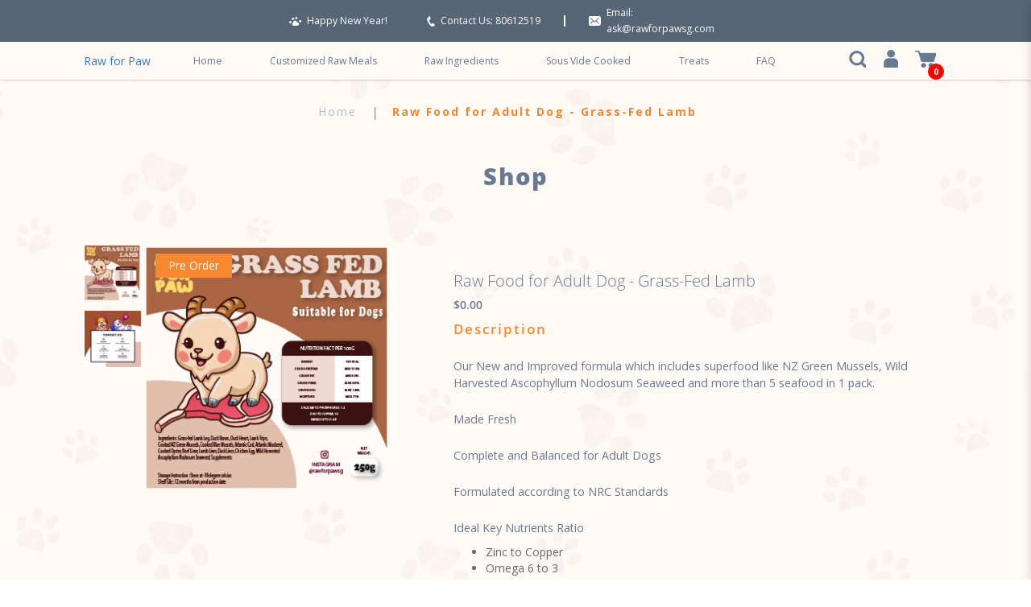

--- FILE ---
content_type: text/html; charset=utf-8
request_url: https://www.rawforpawsg.com/Raw-Dog-Food-for-Adult-Dog-Grass-Fed-Lamb
body_size: 45364
content:
<!-- <div id="pg-banner-wrap" style="margin-top: 0px;"> <div class="page-banner relative"> <img src="image/catalog/shop/banner.jpg" alt="Shop" class="img-responsive hidden-xs"> </div> </div> --> <!DOCTYPE html> <!--[if IE]><![endif]--> <!--[if IE 8 ]><html dir="ltr" lang="en" class="ie8"><![endif]--> <!--[if IE 9 ]><html dir="ltr" lang="en" class="ie9"><![endif]--> <!--[if (gt IE 9)|!(IE)]><!--> <html dir="ltr" lang="en"> <!--<![endif]--> <head> <meta charset="UTF-8" /> <meta name="viewport" content="width=device-width, minimum-scale=1.0, maximum-scale=1.0, user-scalable=no"> <meta http-equiv="X-UA-Compatible" content="IE=edge"> <meta name="robots" content="index,follow" /> <link rel="canonical" href="https://www.rawforpawsg.com/Raw-Dog-Food-for-Adult-Dog-Grass-Fed-Lamb" /> <title data-min-length="60" data-max-length="70">Raw Dog Food for Adult Dog - Grass-Fed Lamb</title> <base href="https://www.rawforpawsg.com/" /> <link rel="preload" href="" as="image"> <!-- Schema.org markup for Google+ --> <meta itemprop="name" content="Raw Dog Food for Adult Dog - Grass-Fed Lamb" /> <meta itemprop="description" content="" /> <meta itemprop="image" content="https://www.rawforpawsg.com//image/cache/catalog/shop/Premix/RAWFORPAW%20GRASS%20FED%20LAMB%20PACKAGING%20DESIGN%20-%20Dec%2023-612x299.png" /> <!-- Twitter Card data --> <meta name="twitter:card" content="Raw for Paw" /> <!-- <meta name="twitter:site" content="@publisher_handle"/> --> <meta name="twitter:title" content="Raw Dog Food for Adult Dog - Grass-Fed Lamb" /> <meta name="twitter:description" content="" data-length="200" /> <!-- <meta name="twitter:creator" content="@author_handle"/> --> <!-- Twitter summary card with large image must be at least 280x150px --> <meta name="twitter:image:src" content="https://www.rawforpawsg.com//image/cache/catalog/shop/Premix/RAWFORPAW%20GRASS%20FED%20LAMB%20PACKAGING%20DESIGN%20-%20Dec%2023-512x299.png" /> <!-- Open Graph data --> <meta property="og:title" content="Raw Dog Food for Adult Dog - Grass-Fed Lamb" /> <meta property="og:type" content="article" /> <meta property="og:url" content="https://www.rawforpawsg.com/Raw-Dog-Food-for-Adult-Dog-Grass-Fed-Lamb" /> <meta property="og:image" content="https://www.rawforpawsg.com//image/cache/catalog/shop/Premix/RAWFORPAW%20GRASS%20FED%20LAMB%20PACKAGING%20DESIGN%20-%20Dec%2023-600x315.png" /> <meta property="og:description" content="Raw Dog Food for Adult Dog - Grass-Fed Lamb" /> <meta property="og:site_name" content="Raw for Paw" /> <!-- <meta property="fb:admins" content="Facebook numberic ID" /> --> <meta property="og:price:amount" content="8.0000"> <meta property="og:price:currency" content="SGD"> <meta property="product:brand" content="Australia"> <meta property="product:availability" content="in stock"> <meta property="product:condition" content="new"> <meta property="product:price:amount" content="8.0000"> <meta property="product:price:currency" content="SGD"> <meta property="product:retailer_item_id" content="55"> <!-- Meta Pixel Code --> <script>
!function(f,b,e,v,n,t,s)
{if(f.fbq)return;n=f.fbq=function(){n.callMethod?
n.callMethod.apply(n,arguments):n.queue.push(arguments)};
if(!f._fbq)f._fbq=n;n.push=n;n.loaded=!0;n.version='2.0';
n.queue=[];t=b.createElement(e);t.async=!0;
t.src=v;s=b.getElementsByTagName(e)[0];
s.parentNode.insertBefore(t,s)}(window, document,'script',
'https://connect.facebook.net/en_US/fbevents.js');
fbq('init', '557982462205792');
fbq('track', 'PageView');
</script> <noscript><img height="1" width="1" style="display:none"
src="https://www.facebook.com/tr?id=557982462205792&ev=PageView&noscript=1"
/></noscript> <!-- End Meta Pixel Code --> <!-- Old Pixel: 184868507075572 --> <!--<script src="catalog/view/javascript/jquery/jquery-2.1.1.min.js" type="text/javascript"></script>--> <script type="text/javascript">/*! jQuery v2.1.1 | (c) 2005, 2014 jQuery Foundation, Inc. | jquery.org/license */
!function(a,b){"object"==typeof module&&"object"==typeof module.exports?module.exports=a.document?b(a,!0):function(a){if(!a.document)throw new Error("jQuery requires a window with a document");return b(a)}:b(a)}("undefined"!=typeof window?window:this,function(a,b){var c=[],d=c.slice,e=c.concat,f=c.push,g=c.indexOf,h={},i=h.toString,j=h.hasOwnProperty,k={},l=a.document,m="2.1.1",n=function(a,b){return new n.fn.init(a,b)},o=/^[\s\uFEFF\xA0]+|[\s\uFEFF\xA0]+$/g,p=/^-ms-/,q=/-([\da-z])/gi,r=function(a,b){return b.toUpperCase()};n.fn=n.prototype={jquery:m,constructor:n,selector:"",length:0,toArray:function(){return d.call(this)},get:function(a){return null!=a?0>a?this[a+this.length]:this[a]:d.call(this)},pushStack:function(a){var b=n.merge(this.constructor(),a);return b.prevObject=this,b.context=this.context,b},each:function(a,b){return n.each(this,a,b)},map:function(a){return this.pushStack(n.map(this,function(b,c){return a.call(b,c,b)}))},slice:function(){return this.pushStack(d.apply(this,arguments))},first:function(){return this.eq(0)},last:function(){return this.eq(-1)},eq:function(a){var b=this.length,c=+a+(0>a?b:0);return this.pushStack(c>=0&&b>c?[this[c]]:[])},end:function(){return this.prevObject||this.constructor(null)},push:f,sort:c.sort,splice:c.splice},n.extend=n.fn.extend=function(){var a,b,c,d,e,f,g=arguments[0]||{},h=1,i=arguments.length,j=!1;for("boolean"==typeof g&&(j=g,g=arguments[h]||{},h++),"object"==typeof g||n.isFunction(g)||(g={}),h===i&&(g=this,h--);i>h;h++)if(null!=(a=arguments[h]))for(b in a)c=g[b],d=a[b],g!==d&&(j&&d&&(n.isPlainObject(d)||(e=n.isArray(d)))?(e?(e=!1,f=c&&n.isArray(c)?c:[]):f=c&&n.isPlainObject(c)?c:{},g[b]=n.extend(j,f,d)):void 0!==d&&(g[b]=d));return g},n.extend({expando:"jQuery"+(m+Math.random()).replace(/\D/g,""),isReady:!0,error:function(a){throw new Error(a)},noop:function(){},isFunction:function(a){return"function"===n.type(a)},isArray:Array.isArray,isWindow:function(a){return null!=a&&a===a.window},isNumeric:function(a){return!n.isArray(a)&&a-parseFloat(a)>=0},isPlainObject:function(a){return"object"!==n.type(a)||a.nodeType||n.isWindow(a)?!1:a.constructor&&!j.call(a.constructor.prototype,"isPrototypeOf")?!1:!0},isEmptyObject:function(a){var b;for(b in a)return!1;return!0},type:function(a){return null==a?a+"":"object"==typeof a||"function"==typeof a?h[i.call(a)]||"object":typeof a},globalEval:function(a){var b,c=eval;a=n.trim(a),a&&(1===a.indexOf("use strict")?(b=l.createElement("script"),b.text=a,l.head.appendChild(b).parentNode.removeChild(b)):c(a))},camelCase:function(a){return a.replace(p,"ms-").replace(q,r)},nodeName:function(a,b){return a.nodeName&&a.nodeName.toLowerCase()===b.toLowerCase()},each:function(a,b,c){var d,e=0,f=a.length,g=s(a);if(c){if(g){for(;f>e;e++)if(d=b.apply(a[e],c),d===!1)break}else for(e in a)if(d=b.apply(a[e],c),d===!1)break}else if(g){for(;f>e;e++)if(d=b.call(a[e],e,a[e]),d===!1)break}else for(e in a)if(d=b.call(a[e],e,a[e]),d===!1)break;return a},trim:function(a){return null==a?"":(a+"").replace(o,"")},makeArray:function(a,b){var c=b||[];return null!=a&&(s(Object(a))?n.merge(c,"string"==typeof a?[a]:a):f.call(c,a)),c},inArray:function(a,b,c){return null==b?-1:g.call(b,a,c)},merge:function(a,b){for(var c=+b.length,d=0,e=a.length;c>d;d++)a[e++]=b[d];return a.length=e,a},grep:function(a,b,c){for(var d,e=[],f=0,g=a.length,h=!c;g>f;f++)d=!b(a[f],f),d!==h&&e.push(a[f]);return e},map:function(a,b,c){var d,f=0,g=a.length,h=s(a),i=[];if(h)for(;g>f;f++)d=b(a[f],f,c),null!=d&&i.push(d);else for(f in a)d=b(a[f],f,c),null!=d&&i.push(d);return e.apply([],i)},guid:1,proxy:function(a,b){var c,e,f;return"string"==typeof b&&(c=a[b],b=a,a=c),n.isFunction(a)?(e=d.call(arguments,2),f=function(){return a.apply(b||this,e.concat(d.call(arguments)))},f.guid=a.guid=a.guid||n.guid++,f):void 0},now:Date.now,support:k}),n.each("Boolean Number String Function Array Date RegExp Object Error".split(" "),function(a,b){h["[object "+b+"]"]=b.toLowerCase()});function s(a){var b=a.length,c=n.type(a);return"function"===c||n.isWindow(a)?!1:1===a.nodeType&&b?!0:"array"===c||0===b||"number"==typeof b&&b>0&&b-1 in a}var t=function(a){var b,c,d,e,f,g,h,i,j,k,l,m,n,o,p,q,r,s,t,u="sizzle"+-new Date,v=a.document,w=0,x=0,y=gb(),z=gb(),A=gb(),B=function(a,b){return a===b&&(l=!0),0},C="undefined",D=1<<31,E={}.hasOwnProperty,F=[],G=F.pop,H=F.push,I=F.push,J=F.slice,K=F.indexOf||function(a){for(var b=0,c=this.length;c>b;b++)if(this[b]===a)return b;return-1},L="checked|selected|async|autofocus|autoplay|controls|defer|disabled|hidden|ismap|loop|multiple|open|readonly|required|scoped",M="[\\x20\\t\\r\\n\\f]",N="(?:\\\\.|[\\w-]|[^\\x00-\\xa0])+",O=N.replace("w","w#"),P="\\["+M+"*("+N+")(?:"+M+"*([*^$|!~]?=)"+M+"*(?:'((?:\\\\.|[^\\\\'])*)'|\"((?:\\\\.|[^\\\\\"])*)\"|("+O+"))|)"+M+"*\\]",Q=":("+N+")(?:\\((('((?:\\\\.|[^\\\\'])*)'|\"((?:\\\\.|[^\\\\\"])*)\")|((?:\\\\.|[^\\\\()[\\]]|"+P+")*)|.*)\\)|)",R=new RegExp("^"+M+"+|((?:^|[^\\\\])(?:\\\\.)*)"+M+"+$","g"),S=new RegExp("^"+M+"*,"+M+"*"),T=new RegExp("^"+M+"*([>+~]|"+M+")"+M+"*"),U=new RegExp("="+M+"*([^\\]'\"]*?)"+M+"*\\]","g"),V=new RegExp(Q),W=new RegExp("^"+O+"$"),X={ID:new RegExp("^#("+N+")"),CLASS:new RegExp("^\\.("+N+")"),TAG:new RegExp("^("+N.replace("w","w*")+")"),ATTR:new RegExp("^"+P),PSEUDO:new RegExp("^"+Q),CHILD:new RegExp("^:(only|first|last|nth|nth-last)-(child|of-type)(?:\\("+M+"*(even|odd|(([+-]|)(\\d*)n|)"+M+"*(?:([+-]|)"+M+"*(\\d+)|))"+M+"*\\)|)","i"),bool:new RegExp("^(?:"+L+")$","i"),needsContext:new RegExp("^"+M+"*[>+~]|:(even|odd|eq|gt|lt|nth|first|last)(?:\\("+M+"*((?:-\\d)?\\d*)"+M+"*\\)|)(?=[^-]|$)","i")},Y=/^(?:input|select|textarea|button)$/i,Z=/^h\d$/i,$=/^[^{]+\{\s*\[native \w/,_=/^(?:#([\w-]+)|(\w+)|\.([\w-]+))$/,ab=/[+~]/,bb=/'|\\/g,cb=new RegExp("\\\\([\\da-f]{1,6}"+M+"?|("+M+")|.)","ig"),db=function(a,b,c){var d="0x"+b-65536;return d!==d||c?b:0>d?String.fromCharCode(d+65536):String.fromCharCode(d>>10|55296,1023&d|56320)};try{I.apply(F=J.call(v.childNodes),v.childNodes),F[v.childNodes.length].nodeType}catch(eb){I={apply:F.length?function(a,b){H.apply(a,J.call(b))}:function(a,b){var c=a.length,d=0;while(a[c++]=b[d++]);a.length=c-1}}}function fb(a,b,d,e){var f,h,j,k,l,o,r,s,w,x;if((b?b.ownerDocument||b:v)!==n&&m(b),b=b||n,d=d||[],!a||"string"!=typeof a)return d;if(1!==(k=b.nodeType)&&9!==k)return[];if(p&&!e){if(f=_.exec(a))if(j=f[1]){if(9===k){if(h=b.getElementById(j),!h||!h.parentNode)return d;if(h.id===j)return d.push(h),d}else if(b.ownerDocument&&(h=b.ownerDocument.getElementById(j))&&t(b,h)&&h.id===j)return d.push(h),d}else{if(f[2])return I.apply(d,b.getElementsByTagName(a)),d;if((j=f[3])&&c.getElementsByClassName&&b.getElementsByClassName)return I.apply(d,b.getElementsByClassName(j)),d}if(c.qsa&&(!q||!q.test(a))){if(s=r=u,w=b,x=9===k&&a,1===k&&"object"!==b.nodeName.toLowerCase()){o=g(a),(r=b.getAttribute("id"))?s=r.replace(bb,"\\$&"):b.setAttribute("id",s),s="[id='"+s+"'] ",l=o.length;while(l--)o[l]=s+qb(o[l]);w=ab.test(a)&&ob(b.parentNode)||b,x=o.join(",")}if(x)try{return I.apply(d,w.querySelectorAll(x)),d}catch(y){}finally{r||b.removeAttribute("id")}}}return i(a.replace(R,"$1"),b,d,e)}function gb(){var a=[];function b(c,e){return a.push(c+" ")>d.cacheLength&&delete b[a.shift()],b[c+" "]=e}return b}function hb(a){return a[u]=!0,a}function ib(a){var b=n.createElement("div");try{return!!a(b)}catch(c){return!1}finally{b.parentNode&&b.parentNode.removeChild(b),b=null}}function jb(a,b){var c=a.split("|"),e=a.length;while(e--)d.attrHandle[c[e]]=b}function kb(a,b){var c=b&&a,d=c&&1===a.nodeType&&1===b.nodeType&&(~b.sourceIndex||D)-(~a.sourceIndex||D);if(d)return d;if(c)while(c=c.nextSibling)if(c===b)return-1;return a?1:-1}function lb(a){return function(b){var c=b.nodeName.toLowerCase();return"input"===c&&b.type===a}}function mb(a){return function(b){var c=b.nodeName.toLowerCase();return("input"===c||"button"===c)&&b.type===a}}function nb(a){return hb(function(b){return b=+b,hb(function(c,d){var e,f=a([],c.length,b),g=f.length;while(g--)c[e=f[g]]&&(c[e]=!(d[e]=c[e]))})})}function ob(a){return a&&typeof a.getElementsByTagName!==C&&a}c=fb.support={},f=fb.isXML=function(a){var b=a&&(a.ownerDocument||a).documentElement;return b?"HTML"!==b.nodeName:!1},m=fb.setDocument=function(a){var b,e=a?a.ownerDocument||a:v,g=e.defaultView;return e!==n&&9===e.nodeType&&e.documentElement?(n=e,o=e.documentElement,p=!f(e),g&&g!==g.top&&(g.addEventListener?g.addEventListener("unload",function(){m()},!1):g.attachEvent&&g.attachEvent("onunload",function(){m()})),c.attributes=ib(function(a){return a.className="i",!a.getAttribute("className")}),c.getElementsByTagName=ib(function(a){return a.appendChild(e.createComment("")),!a.getElementsByTagName("*").length}),c.getElementsByClassName=$.test(e.getElementsByClassName)&&ib(function(a){return a.innerHTML="<div class='a'></div><div class='a i'></div>",a.firstChild.className="i",2===a.getElementsByClassName("i").length}),c.getById=ib(function(a){return o.appendChild(a).id=u,!e.getElementsByName||!e.getElementsByName(u).length}),c.getById?(d.find.ID=function(a,b){if(typeof b.getElementById!==C&&p){var c=b.getElementById(a);return c&&c.parentNode?[c]:[]}},d.filter.ID=function(a){var b=a.replace(cb,db);return function(a){return a.getAttribute("id")===b}}):(delete d.find.ID,d.filter.ID=function(a){var b=a.replace(cb,db);return function(a){var c=typeof a.getAttributeNode!==C&&a.getAttributeNode("id");return c&&c.value===b}}),d.find.TAG=c.getElementsByTagName?function(a,b){return typeof b.getElementsByTagName!==C?b.getElementsByTagName(a):void 0}:function(a,b){var c,d=[],e=0,f=b.getElementsByTagName(a);if("*"===a){while(c=f[e++])1===c.nodeType&&d.push(c);return d}return f},d.find.CLASS=c.getElementsByClassName&&function(a,b){return typeof b.getElementsByClassName!==C&&p?b.getElementsByClassName(a):void 0},r=[],q=[],(c.qsa=$.test(e.querySelectorAll))&&(ib(function(a){a.innerHTML="<select msallowclip=''><option selected=''></option></select>",a.querySelectorAll("[msallowclip^='']").length&&q.push("[*^$]="+M+"*(?:''|\"\")"),a.querySelectorAll("[selected]").length||q.push("\\["+M+"*(?:value|"+L+")"),a.querySelectorAll(":checked").length||q.push(":checked")}),ib(function(a){var b=e.createElement("input");b.setAttribute("type","hidden"),a.appendChild(b).setAttribute("name","D"),a.querySelectorAll("[name=d]").length&&q.push("name"+M+"*[*^$|!~]?="),a.querySelectorAll(":enabled").length||q.push(":enabled",":disabled"),a.querySelectorAll("*,:x"),q.push(",.*:")})),(c.matchesSelector=$.test(s=o.matches||o.webkitMatchesSelector||o.mozMatchesSelector||o.oMatchesSelector||o.msMatchesSelector))&&ib(function(a){c.disconnectedMatch=s.call(a,"div"),s.call(a,"[s!='']:x"),r.push("!=",Q)}),q=q.length&&new RegExp(q.join("|")),r=r.length&&new RegExp(r.join("|")),b=$.test(o.compareDocumentPosition),t=b||$.test(o.contains)?function(a,b){var c=9===a.nodeType?a.documentElement:a,d=b&&b.parentNode;return a===d||!(!d||1!==d.nodeType||!(c.contains?c.contains(d):a.compareDocumentPosition&&16&a.compareDocumentPosition(d)))}:function(a,b){if(b)while(b=b.parentNode)if(b===a)return!0;return!1},B=b?function(a,b){if(a===b)return l=!0,0;var d=!a.compareDocumentPosition-!b.compareDocumentPosition;return d?d:(d=(a.ownerDocument||a)===(b.ownerDocument||b)?a.compareDocumentPosition(b):1,1&d||!c.sortDetached&&b.compareDocumentPosition(a)===d?a===e||a.ownerDocument===v&&t(v,a)?-1:b===e||b.ownerDocument===v&&t(v,b)?1:k?K.call(k,a)-K.call(k,b):0:4&d?-1:1)}:function(a,b){if(a===b)return l=!0,0;var c,d=0,f=a.parentNode,g=b.parentNode,h=[a],i=[b];if(!f||!g)return a===e?-1:b===e?1:f?-1:g?1:k?K.call(k,a)-K.call(k,b):0;if(f===g)return kb(a,b);c=a;while(c=c.parentNode)h.unshift(c);c=b;while(c=c.parentNode)i.unshift(c);while(h[d]===i[d])d++;return d?kb(h[d],i[d]):h[d]===v?-1:i[d]===v?1:0},e):n},fb.matches=function(a,b){return fb(a,null,null,b)},fb.matchesSelector=function(a,b){if((a.ownerDocument||a)!==n&&m(a),b=b.replace(U,"='$1']"),!(!c.matchesSelector||!p||r&&r.test(b)||q&&q.test(b)))try{var d=s.call(a,b);if(d||c.disconnectedMatch||a.document&&11!==a.document.nodeType)return d}catch(e){}return fb(b,n,null,[a]).length>0},fb.contains=function(a,b){return(a.ownerDocument||a)!==n&&m(a),t(a,b)},fb.attr=function(a,b){(a.ownerDocument||a)!==n&&m(a);var e=d.attrHandle[b.toLowerCase()],f=e&&E.call(d.attrHandle,b.toLowerCase())?e(a,b,!p):void 0;return void 0!==f?f:c.attributes||!p?a.getAttribute(b):(f=a.getAttributeNode(b))&&f.specified?f.value:null},fb.error=function(a){throw new Error("Syntax error, unrecognized expression: "+a)},fb.uniqueSort=function(a){var b,d=[],e=0,f=0;if(l=!c.detectDuplicates,k=!c.sortStable&&a.slice(0),a.sort(B),l){while(b=a[f++])b===a[f]&&(e=d.push(f));while(e--)a.splice(d[e],1)}return k=null,a},e=fb.getText=function(a){var b,c="",d=0,f=a.nodeType;if(f){if(1===f||9===f||11===f){if("string"==typeof a.textContent)return a.textContent;for(a=a.firstChild;a;a=a.nextSibling)c+=e(a)}else if(3===f||4===f)return a.nodeValue}else while(b=a[d++])c+=e(b);return c},d=fb.selectors={cacheLength:50,createPseudo:hb,match:X,attrHandle:{},find:{},relative:{">":{dir:"parentNode",first:!0}," ":{dir:"parentNode"},"+":{dir:"previousSibling",first:!0},"~":{dir:"previousSibling"}},preFilter:{ATTR:function(a){return a[1]=a[1].replace(cb,db),a[3]=(a[3]||a[4]||a[5]||"").replace(cb,db),"~="===a[2]&&(a[3]=" "+a[3]+" "),a.slice(0,4)},CHILD:function(a){return a[1]=a[1].toLowerCase(),"nth"===a[1].slice(0,3)?(a[3]||fb.error(a[0]),a[4]=+(a[4]?a[5]+(a[6]||1):2*("even"===a[3]||"odd"===a[3])),a[5]=+(a[7]+a[8]||"odd"===a[3])):a[3]&&fb.error(a[0]),a},PSEUDO:function(a){var b,c=!a[6]&&a[2];return X.CHILD.test(a[0])?null:(a[3]?a[2]=a[4]||a[5]||"":c&&V.test(c)&&(b=g(c,!0))&&(b=c.indexOf(")",c.length-b)-c.length)&&(a[0]=a[0].slice(0,b),a[2]=c.slice(0,b)),a.slice(0,3))}},filter:{TAG:function(a){var b=a.replace(cb,db).toLowerCase();return"*"===a?function(){return!0}:function(a){return a.nodeName&&a.nodeName.toLowerCase()===b}},CLASS:function(a){var b=y[a+" "];return b||(b=new RegExp("(^|"+M+")"+a+"("+M+"|$)"))&&y(a,function(a){return b.test("string"==typeof a.className&&a.className||typeof a.getAttribute!==C&&a.getAttribute("class")||"")})},ATTR:function(a,b,c){return function(d){var e=fb.attr(d,a);return null==e?"!="===b:b?(e+="","="===b?e===c:"!="===b?e!==c:"^="===b?c&&0===e.indexOf(c):"*="===b?c&&e.indexOf(c)>-1:"$="===b?c&&e.slice(-c.length)===c:"~="===b?(" "+e+" ").indexOf(c)>-1:"|="===b?e===c||e.slice(0,c.length+1)===c+"-":!1):!0}},CHILD:function(a,b,c,d,e){var f="nth"!==a.slice(0,3),g="last"!==a.slice(-4),h="of-type"===b;return 1===d&&0===e?function(a){return!!a.parentNode}:function(b,c,i){var j,k,l,m,n,o,p=f!==g?"nextSibling":"previousSibling",q=b.parentNode,r=h&&b.nodeName.toLowerCase(),s=!i&&!h;if(q){if(f){while(p){l=b;while(l=l[p])if(h?l.nodeName.toLowerCase()===r:1===l.nodeType)return!1;o=p="only"===a&&!o&&"nextSibling"}return!0}if(o=[g?q.firstChild:q.lastChild],g&&s){k=q[u]||(q[u]={}),j=k[a]||[],n=j[0]===w&&j[1],m=j[0]===w&&j[2],l=n&&q.childNodes[n];while(l=++n&&l&&l[p]||(m=n=0)||o.pop())if(1===l.nodeType&&++m&&l===b){k[a]=[w,n,m];break}}else if(s&&(j=(b[u]||(b[u]={}))[a])&&j[0]===w)m=j[1];else while(l=++n&&l&&l[p]||(m=n=0)||o.pop())if((h?l.nodeName.toLowerCase()===r:1===l.nodeType)&&++m&&(s&&((l[u]||(l[u]={}))[a]=[w,m]),l===b))break;return m-=e,m===d||m%d===0&&m/d>=0}}},PSEUDO:function(a,b){var c,e=d.pseudos[a]||d.setFilters[a.toLowerCase()]||fb.error("unsupported pseudo: "+a);return e[u]?e(b):e.length>1?(c=[a,a,"",b],d.setFilters.hasOwnProperty(a.toLowerCase())?hb(function(a,c){var d,f=e(a,b),g=f.length;while(g--)d=K.call(a,f[g]),a[d]=!(c[d]=f[g])}):function(a){return e(a,0,c)}):e}},pseudos:{not:hb(function(a){var b=[],c=[],d=h(a.replace(R,"$1"));return d[u]?hb(function(a,b,c,e){var f,g=d(a,null,e,[]),h=a.length;while(h--)(f=g[h])&&(a[h]=!(b[h]=f))}):function(a,e,f){return b[0]=a,d(b,null,f,c),!c.pop()}}),has:hb(function(a){return function(b){return fb(a,b).length>0}}),contains:hb(function(a){return function(b){return(b.textContent||b.innerText||e(b)).indexOf(a)>-1}}),lang:hb(function(a){return W.test(a||"")||fb.error("unsupported lang: "+a),a=a.replace(cb,db).toLowerCase(),function(b){var c;do if(c=p?b.lang:b.getAttribute("xml:lang")||b.getAttribute("lang"))return c=c.toLowerCase(),c===a||0===c.indexOf(a+"-");while((b=b.parentNode)&&1===b.nodeType);return!1}}),target:function(b){var c=a.location&&a.location.hash;return c&&c.slice(1)===b.id},root:function(a){return a===o},focus:function(a){return a===n.activeElement&&(!n.hasFocus||n.hasFocus())&&!!(a.type||a.href||~a.tabIndex)},enabled:function(a){return a.disabled===!1},disabled:function(a){return a.disabled===!0},checked:function(a){var b=a.nodeName.toLowerCase();return"input"===b&&!!a.checked||"option"===b&&!!a.selected},selected:function(a){return a.parentNode&&a.parentNode.selectedIndex,a.selected===!0},empty:function(a){for(a=a.firstChild;a;a=a.nextSibling)if(a.nodeType<6)return!1;return!0},parent:function(a){return!d.pseudos.empty(a)},header:function(a){return Z.test(a.nodeName)},input:function(a){return Y.test(a.nodeName)},button:function(a){var b=a.nodeName.toLowerCase();return"input"===b&&"button"===a.type||"button"===b},text:function(a){var b;return"input"===a.nodeName.toLowerCase()&&"text"===a.type&&(null==(b=a.getAttribute("type"))||"text"===b.toLowerCase())},first:nb(function(){return[0]}),last:nb(function(a,b){return[b-1]}),eq:nb(function(a,b,c){return[0>c?c+b:c]}),even:nb(function(a,b){for(var c=0;b>c;c+=2)a.push(c);return a}),odd:nb(function(a,b){for(var c=1;b>c;c+=2)a.push(c);return a}),lt:nb(function(a,b,c){for(var d=0>c?c+b:c;--d>=0;)a.push(d);return a}),gt:nb(function(a,b,c){for(var d=0>c?c+b:c;++d<b;)a.push(d);return a})}},d.pseudos.nth=d.pseudos.eq;for(b in{radio:!0,checkbox:!0,file:!0,password:!0,image:!0})d.pseudos[b]=lb(b);for(b in{submit:!0,reset:!0})d.pseudos[b]=mb(b);function pb(){}pb.prototype=d.filters=d.pseudos,d.setFilters=new pb,g=fb.tokenize=function(a,b){var c,e,f,g,h,i,j,k=z[a+" "];if(k)return b?0:k.slice(0);h=a,i=[],j=d.preFilter;while(h){(!c||(e=S.exec(h)))&&(e&&(h=h.slice(e[0].length)||h),i.push(f=[])),c=!1,(e=T.exec(h))&&(c=e.shift(),f.push({value:c,type:e[0].replace(R," ")}),h=h.slice(c.length));for(g in d.filter)!(e=X[g].exec(h))||j[g]&&!(e=j[g](e))||(c=e.shift(),f.push({value:c,type:g,matches:e}),h=h.slice(c.length));if(!c)break}return b?h.length:h?fb.error(a):z(a,i).slice(0)};function qb(a){for(var b=0,c=a.length,d="";c>b;b++)d+=a[b].value;return d}function rb(a,b,c){var d=b.dir,e=c&&"parentNode"===d,f=x++;return b.first?function(b,c,f){while(b=b[d])if(1===b.nodeType||e)return a(b,c,f)}:function(b,c,g){var h,i,j=[w,f];if(g){while(b=b[d])if((1===b.nodeType||e)&&a(b,c,g))return!0}else while(b=b[d])if(1===b.nodeType||e){if(i=b[u]||(b[u]={}),(h=i[d])&&h[0]===w&&h[1]===f)return j[2]=h[2];if(i[d]=j,j[2]=a(b,c,g))return!0}}}function sb(a){return a.length>1?function(b,c,d){var e=a.length;while(e--)if(!a[e](b,c,d))return!1;return!0}:a[0]}function tb(a,b,c){for(var d=0,e=b.length;e>d;d++)fb(a,b[d],c);return c}function ub(a,b,c,d,e){for(var f,g=[],h=0,i=a.length,j=null!=b;i>h;h++)(f=a[h])&&(!c||c(f,d,e))&&(g.push(f),j&&b.push(h));return g}function vb(a,b,c,d,e,f){return d&&!d[u]&&(d=vb(d)),e&&!e[u]&&(e=vb(e,f)),hb(function(f,g,h,i){var j,k,l,m=[],n=[],o=g.length,p=f||tb(b||"*",h.nodeType?[h]:h,[]),q=!a||!f&&b?p:ub(p,m,a,h,i),r=c?e||(f?a:o||d)?[]:g:q;if(c&&c(q,r,h,i),d){j=ub(r,n),d(j,[],h,i),k=j.length;while(k--)(l=j[k])&&(r[n[k]]=!(q[n[k]]=l))}if(f){if(e||a){if(e){j=[],k=r.length;while(k--)(l=r[k])&&j.push(q[k]=l);e(null,r=[],j,i)}k=r.length;while(k--)(l=r[k])&&(j=e?K.call(f,l):m[k])>-1&&(f[j]=!(g[j]=l))}}else r=ub(r===g?r.splice(o,r.length):r),e?e(null,g,r,i):I.apply(g,r)})}function wb(a){for(var b,c,e,f=a.length,g=d.relative[a[0].type],h=g||d.relative[" "],i=g?1:0,k=rb(function(a){return a===b},h,!0),l=rb(function(a){return K.call(b,a)>-1},h,!0),m=[function(a,c,d){return!g&&(d||c!==j)||((b=c).nodeType?k(a,c,d):l(a,c,d))}];f>i;i++)if(c=d.relative[a[i].type])m=[rb(sb(m),c)];else{if(c=d.filter[a[i].type].apply(null,a[i].matches),c[u]){for(e=++i;f>e;e++)if(d.relative[a[e].type])break;return vb(i>1&&sb(m),i>1&&qb(a.slice(0,i-1).concat({value:" "===a[i-2].type?"*":""})).replace(R,"$1"),c,e>i&&wb(a.slice(i,e)),f>e&&wb(a=a.slice(e)),f>e&&qb(a))}m.push(c)}return sb(m)}function xb(a,b){var c=b.length>0,e=a.length>0,f=function(f,g,h,i,k){var l,m,o,p=0,q="0",r=f&&[],s=[],t=j,u=f||e&&d.find.TAG("*",k),v=w+=null==t?1:Math.random()||.1,x=u.length;for(k&&(j=g!==n&&g);q!==x&&null!=(l=u[q]);q++){if(e&&l){m=0;while(o=a[m++])if(o(l,g,h)){i.push(l);break}k&&(w=v)}c&&((l=!o&&l)&&p--,f&&r.push(l))}if(p+=q,c&&q!==p){m=0;while(o=b[m++])o(r,s,g,h);if(f){if(p>0)while(q--)r[q]||s[q]||(s[q]=G.call(i));s=ub(s)}I.apply(i,s),k&&!f&&s.length>0&&p+b.length>1&&fb.uniqueSort(i)}return k&&(w=v,j=t),r};return c?hb(f):f}return h=fb.compile=function(a,b){var c,d=[],e=[],f=A[a+" "];if(!f){b||(b=g(a)),c=b.length;while(c--)f=wb(b[c]),f[u]?d.push(f):e.push(f);f=A(a,xb(e,d)),f.selector=a}return f},i=fb.select=function(a,b,e,f){var i,j,k,l,m,n="function"==typeof a&&a,o=!f&&g(a=n.selector||a);if(e=e||[],1===o.length){if(j=o[0]=o[0].slice(0),j.length>2&&"ID"===(k=j[0]).type&&c.getById&&9===b.nodeType&&p&&d.relative[j[1].type]){if(b=(d.find.ID(k.matches[0].replace(cb,db),b)||[])[0],!b)return e;n&&(b=b.parentNode),a=a.slice(j.shift().value.length)}i=X.needsContext.test(a)?0:j.length;while(i--){if(k=j[i],d.relative[l=k.type])break;if((m=d.find[l])&&(f=m(k.matches[0].replace(cb,db),ab.test(j[0].type)&&ob(b.parentNode)||b))){if(j.splice(i,1),a=f.length&&qb(j),!a)return I.apply(e,f),e;break}}}return(n||h(a,o))(f,b,!p,e,ab.test(a)&&ob(b.parentNode)||b),e},c.sortStable=u.split("").sort(B).join("")===u,c.detectDuplicates=!!l,m(),c.sortDetached=ib(function(a){return 1&a.compareDocumentPosition(n.createElement("div"))}),ib(function(a){return a.innerHTML="<a href='#'></a>","#"===a.firstChild.getAttribute("href")})||jb("type|href|height|width",function(a,b,c){return c?void 0:a.getAttribute(b,"type"===b.toLowerCase()?1:2)}),c.attributes&&ib(function(a){return a.innerHTML="<input/>",a.firstChild.setAttribute("value",""),""===a.firstChild.getAttribute("value")})||jb("value",function(a,b,c){return c||"input"!==a.nodeName.toLowerCase()?void 0:a.defaultValue}),ib(function(a){return null==a.getAttribute("disabled")})||jb(L,function(a,b,c){var d;return c?void 0:a[b]===!0?b.toLowerCase():(d=a.getAttributeNode(b))&&d.specified?d.value:null}),fb}(a);n.find=t,n.expr=t.selectors,n.expr[":"]=n.expr.pseudos,n.unique=t.uniqueSort,n.text=t.getText,n.isXMLDoc=t.isXML,n.contains=t.contains;var u=n.expr.match.needsContext,v=/^<(\w+)\s*\/?>(?:<\/\1>|)$/,w=/^.[^:#\[\.,]*$/;function x(a,b,c){if(n.isFunction(b))return n.grep(a,function(a,d){return!!b.call(a,d,a)!==c});if(b.nodeType)return n.grep(a,function(a){return a===b!==c});if("string"==typeof b){if(w.test(b))return n.filter(b,a,c);b=n.filter(b,a)}return n.grep(a,function(a){return g.call(b,a)>=0!==c})}n.filter=function(a,b,c){var d=b[0];return c&&(a=":not("+a+")"),1===b.length&&1===d.nodeType?n.find.matchesSelector(d,a)?[d]:[]:n.find.matches(a,n.grep(b,function(a){return 1===a.nodeType}))},n.fn.extend({find:function(a){var b,c=this.length,d=[],e=this;if("string"!=typeof a)return this.pushStack(n(a).filter(function(){for(b=0;c>b;b++)if(n.contains(e[b],this))return!0}));for(b=0;c>b;b++)n.find(a,e[b],d);return d=this.pushStack(c>1?n.unique(d):d),d.selector=this.selector?this.selector+" "+a:a,d},filter:function(a){return this.pushStack(x(this,a||[],!1))},not:function(a){return this.pushStack(x(this,a||[],!0))},is:function(a){return!!x(this,"string"==typeof a&&u.test(a)?n(a):a||[],!1).length}});var y,z=/^(?:\s*(<[\w\W]+>)[^>]*|#([\w-]*))$/,A=n.fn.init=function(a,b){var c,d;if(!a)return this;if("string"==typeof a){if(c="<"===a[0]&&">"===a[a.length-1]&&a.length>=3?[null,a,null]:z.exec(a),!c||!c[1]&&b)return!b||b.jquery?(b||y).find(a):this.constructor(b).find(a);if(c[1]){if(b=b instanceof n?b[0]:b,n.merge(this,n.parseHTML(c[1],b&&b.nodeType?b.ownerDocument||b:l,!0)),v.test(c[1])&&n.isPlainObject(b))for(c in b)n.isFunction(this[c])?this[c](b[c]):this.attr(c,b[c]);return this}return d=l.getElementById(c[2]),d&&d.parentNode&&(this.length=1,this[0]=d),this.context=l,this.selector=a,this}return a.nodeType?(this.context=this[0]=a,this.length=1,this):n.isFunction(a)?"undefined"!=typeof y.ready?y.ready(a):a(n):(void 0!==a.selector&&(this.selector=a.selector,this.context=a.context),n.makeArray(a,this))};A.prototype=n.fn,y=n(l);var B=/^(?:parents|prev(?:Until|All))/,C={children:!0,contents:!0,next:!0,prev:!0};n.extend({dir:function(a,b,c){var d=[],e=void 0!==c;while((a=a[b])&&9!==a.nodeType)if(1===a.nodeType){if(e&&n(a).is(c))break;d.push(a)}return d},sibling:function(a,b){for(var c=[];a;a=a.nextSibling)1===a.nodeType&&a!==b&&c.push(a);return c}}),n.fn.extend({has:function(a){var b=n(a,this),c=b.length;return this.filter(function(){for(var a=0;c>a;a++)if(n.contains(this,b[a]))return!0})},closest:function(a,b){for(var c,d=0,e=this.length,f=[],g=u.test(a)||"string"!=typeof a?n(a,b||this.context):0;e>d;d++)for(c=this[d];c&&c!==b;c=c.parentNode)if(c.nodeType<11&&(g?g.index(c)>-1:1===c.nodeType&&n.find.matchesSelector(c,a))){f.push(c);break}return this.pushStack(f.length>1?n.unique(f):f)},index:function(a){return a?"string"==typeof a?g.call(n(a),this[0]):g.call(this,a.jquery?a[0]:a):this[0]&&this[0].parentNode?this.first().prevAll().length:-1},add:function(a,b){return this.pushStack(n.unique(n.merge(this.get(),n(a,b))))},addBack:function(a){return this.add(null==a?this.prevObject:this.prevObject.filter(a))}});function D(a,b){while((a=a[b])&&1!==a.nodeType);return a}n.each({parent:function(a){var b=a.parentNode;return b&&11!==b.nodeType?b:null},parents:function(a){return n.dir(a,"parentNode")},parentsUntil:function(a,b,c){return n.dir(a,"parentNode",c)},next:function(a){return D(a,"nextSibling")},prev:function(a){return D(a,"previousSibling")},nextAll:function(a){return n.dir(a,"nextSibling")},prevAll:function(a){return n.dir(a,"previousSibling")},nextUntil:function(a,b,c){return n.dir(a,"nextSibling",c)},prevUntil:function(a,b,c){return n.dir(a,"previousSibling",c)},siblings:function(a){return n.sibling((a.parentNode||{}).firstChild,a)},children:function(a){return n.sibling(a.firstChild)},contents:function(a){return a.contentDocument||n.merge([],a.childNodes)}},function(a,b){n.fn[a]=function(c,d){var e=n.map(this,b,c);return"Until"!==a.slice(-5)&&(d=c),d&&"string"==typeof d&&(e=n.filter(d,e)),this.length>1&&(C[a]||n.unique(e),B.test(a)&&e.reverse()),this.pushStack(e)}});var E=/\S+/g,F={};function G(a){var b=F[a]={};return n.each(a.match(E)||[],function(a,c){b[c]=!0}),b}n.Callbacks=function(a){a="string"==typeof a?F[a]||G(a):n.extend({},a);var b,c,d,e,f,g,h=[],i=!a.once&&[],j=function(l){for(b=a.memory&&l,c=!0,g=e||0,e=0,f=h.length,d=!0;h&&f>g;g++)if(h[g].apply(l[0],l[1])===!1&&a.stopOnFalse){b=!1;break}d=!1,h&&(i?i.length&&j(i.shift()):b?h=[]:k.disable())},k={add:function(){if(h){var c=h.length;!function g(b){n.each(b,function(b,c){var d=n.type(c);"function"===d?a.unique&&k.has(c)||h.push(c):c&&c.length&&"string"!==d&&g(c)})}(arguments),d?f=h.length:b&&(e=c,j(b))}return this},remove:function(){return h&&n.each(arguments,function(a,b){var c;while((c=n.inArray(b,h,c))>-1)h.splice(c,1),d&&(f>=c&&f--,g>=c&&g--)}),this},has:function(a){return a?n.inArray(a,h)>-1:!(!h||!h.length)},empty:function(){return h=[],f=0,this},disable:function(){return h=i=b=void 0,this},disabled:function(){return!h},lock:function(){return i=void 0,b||k.disable(),this},locked:function(){return!i},fireWith:function(a,b){return!h||c&&!i||(b=b||[],b=[a,b.slice?b.slice():b],d?i.push(b):j(b)),this},fire:function(){return k.fireWith(this,arguments),this},fired:function(){return!!c}};return k},n.extend({Deferred:function(a){var b=[["resolve","done",n.Callbacks("once memory"),"resolved"],["reject","fail",n.Callbacks("once memory"),"rejected"],["notify","progress",n.Callbacks("memory")]],c="pending",d={state:function(){return c},always:function(){return e.done(arguments).fail(arguments),this},then:function(){var a=arguments;return n.Deferred(function(c){n.each(b,function(b,f){var g=n.isFunction(a[b])&&a[b];e[f[1]](function(){var a=g&&g.apply(this,arguments);a&&n.isFunction(a.promise)?a.promise().done(c.resolve).fail(c.reject).progress(c.notify):c[f[0]+"With"](this===d?c.promise():this,g?[a]:arguments)})}),a=null}).promise()},promise:function(a){return null!=a?n.extend(a,d):d}},e={};return d.pipe=d.then,n.each(b,function(a,f){var g=f[2],h=f[3];d[f[1]]=g.add,h&&g.add(function(){c=h},b[1^a][2].disable,b[2][2].lock),e[f[0]]=function(){return e[f[0]+"With"](this===e?d:this,arguments),this},e[f[0]+"With"]=g.fireWith}),d.promise(e),a&&a.call(e,e),e},when:function(a){var b=0,c=d.call(arguments),e=c.length,f=1!==e||a&&n.isFunction(a.promise)?e:0,g=1===f?a:n.Deferred(),h=function(a,b,c){return function(e){b[a]=this,c[a]=arguments.length>1?d.call(arguments):e,c===i?g.notifyWith(b,c):--f||g.resolveWith(b,c)}},i,j,k;if(e>1)for(i=new Array(e),j=new Array(e),k=new Array(e);e>b;b++)c[b]&&n.isFunction(c[b].promise)?c[b].promise().done(h(b,k,c)).fail(g.reject).progress(h(b,j,i)):--f;return f||g.resolveWith(k,c),g.promise()}});var H;n.fn.ready=function(a){return n.ready.promise().done(a),this},n.extend({isReady:!1,readyWait:1,holdReady:function(a){a?n.readyWait++:n.ready(!0)},ready:function(a){(a===!0?--n.readyWait:n.isReady)||(n.isReady=!0,a!==!0&&--n.readyWait>0||(H.resolveWith(l,[n]),n.fn.triggerHandler&&(n(l).triggerHandler("ready"),n(l).off("ready"))))}});function I(){l.removeEventListener("DOMContentLoaded",I,!1),a.removeEventListener("load",I,!1),n.ready()}n.ready.promise=function(b){return H||(H=n.Deferred(),"complete"===l.readyState?setTimeout(n.ready):(l.addEventListener("DOMContentLoaded",I,!1),a.addEventListener("load",I,!1))),H.promise(b)},n.ready.promise();var J=n.access=function(a,b,c,d,e,f,g){var h=0,i=a.length,j=null==c;if("object"===n.type(c)){e=!0;for(h in c)n.access(a,b,h,c[h],!0,f,g)}else if(void 0!==d&&(e=!0,n.isFunction(d)||(g=!0),j&&(g?(b.call(a,d),b=null):(j=b,b=function(a,b,c){return j.call(n(a),c)})),b))for(;i>h;h++)b(a[h],c,g?d:d.call(a[h],h,b(a[h],c)));return e?a:j?b.call(a):i?b(a[0],c):f};n.acceptData=function(a){return 1===a.nodeType||9===a.nodeType||!+a.nodeType};function K(){Object.defineProperty(this.cache={},0,{get:function(){return{}}}),this.expando=n.expando+Math.random()}K.uid=1,K.accepts=n.acceptData,K.prototype={key:function(a){if(!K.accepts(a))return 0;var b={},c=a[this.expando];if(!c){c=K.uid++;try{b[this.expando]={value:c},Object.defineProperties(a,b)}catch(d){b[this.expando]=c,n.extend(a,b)}}return this.cache[c]||(this.cache[c]={}),c},set:function(a,b,c){var d,e=this.key(a),f=this.cache[e];if("string"==typeof b)f[b]=c;else if(n.isEmptyObject(f))n.extend(this.cache[e],b);else for(d in b)f[d]=b[d];return f},get:function(a,b){var c=this.cache[this.key(a)];return void 0===b?c:c[b]},access:function(a,b,c){var d;return void 0===b||b&&"string"==typeof b&&void 0===c?(d=this.get(a,b),void 0!==d?d:this.get(a,n.camelCase(b))):(this.set(a,b,c),void 0!==c?c:b)},remove:function(a,b){var c,d,e,f=this.key(a),g=this.cache[f];if(void 0===b)this.cache[f]={};else{n.isArray(b)?d=b.concat(b.map(n.camelCase)):(e=n.camelCase(b),b in g?d=[b,e]:(d=e,d=d in g?[d]:d.match(E)||[])),c=d.length;while(c--)delete g[d[c]]}},hasData:function(a){return!n.isEmptyObject(this.cache[a[this.expando]]||{})},discard:function(a){a[this.expando]&&delete this.cache[a[this.expando]]}};var L=new K,M=new K,N=/^(?:\{[\w\W]*\}|\[[\w\W]*\])$/,O=/([A-Z])/g;function P(a,b,c){var d;if(void 0===c&&1===a.nodeType)if(d="data-"+b.replace(O,"-$1").toLowerCase(),c=a.getAttribute(d),"string"==typeof c){try{c="true"===c?!0:"false"===c?!1:"null"===c?null:+c+""===c?+c:N.test(c)?n.parseJSON(c):c}catch(e){}M.set(a,b,c)}else c=void 0;return c}n.extend({hasData:function(a){return M.hasData(a)||L.hasData(a)},data:function(a,b,c){return M.access(a,b,c)},removeData:function(a,b){M.remove(a,b)
},_data:function(a,b,c){return L.access(a,b,c)},_removeData:function(a,b){L.remove(a,b)}}),n.fn.extend({data:function(a,b){var c,d,e,f=this[0],g=f&&f.attributes;if(void 0===a){if(this.length&&(e=M.get(f),1===f.nodeType&&!L.get(f,"hasDataAttrs"))){c=g.length;while(c--)g[c]&&(d=g[c].name,0===d.indexOf("data-")&&(d=n.camelCase(d.slice(5)),P(f,d,e[d])));L.set(f,"hasDataAttrs",!0)}return e}return"object"==typeof a?this.each(function(){M.set(this,a)}):J(this,function(b){var c,d=n.camelCase(a);if(f&&void 0===b){if(c=M.get(f,a),void 0!==c)return c;if(c=M.get(f,d),void 0!==c)return c;if(c=P(f,d,void 0),void 0!==c)return c}else this.each(function(){var c=M.get(this,d);M.set(this,d,b),-1!==a.indexOf("-")&&void 0!==c&&M.set(this,a,b)})},null,b,arguments.length>1,null,!0)},removeData:function(a){return this.each(function(){M.remove(this,a)})}}),n.extend({queue:function(a,b,c){var d;return a?(b=(b||"fx")+"queue",d=L.get(a,b),c&&(!d||n.isArray(c)?d=L.access(a,b,n.makeArray(c)):d.push(c)),d||[]):void 0},dequeue:function(a,b){b=b||"fx";var c=n.queue(a,b),d=c.length,e=c.shift(),f=n._queueHooks(a,b),g=function(){n.dequeue(a,b)};"inprogress"===e&&(e=c.shift(),d--),e&&("fx"===b&&c.unshift("inprogress"),delete f.stop,e.call(a,g,f)),!d&&f&&f.empty.fire()},_queueHooks:function(a,b){var c=b+"queueHooks";return L.get(a,c)||L.access(a,c,{empty:n.Callbacks("once memory").add(function(){L.remove(a,[b+"queue",c])})})}}),n.fn.extend({queue:function(a,b){var c=2;return"string"!=typeof a&&(b=a,a="fx",c--),arguments.length<c?n.queue(this[0],a):void 0===b?this:this.each(function(){var c=n.queue(this,a,b);n._queueHooks(this,a),"fx"===a&&"inprogress"!==c[0]&&n.dequeue(this,a)})},dequeue:function(a){return this.each(function(){n.dequeue(this,a)})},clearQueue:function(a){return this.queue(a||"fx",[])},promise:function(a,b){var c,d=1,e=n.Deferred(),f=this,g=this.length,h=function(){--d||e.resolveWith(f,[f])};"string"!=typeof a&&(b=a,a=void 0),a=a||"fx";while(g--)c=L.get(f[g],a+"queueHooks"),c&&c.empty&&(d++,c.empty.add(h));return h(),e.promise(b)}});var Q=/[+-]?(?:\d*\.|)\d+(?:[eE][+-]?\d+|)/.source,R=["Top","Right","Bottom","Left"],S=function(a,b){return a=b||a,"none"===n.css(a,"display")||!n.contains(a.ownerDocument,a)},T=/^(?:checkbox|radio)$/i;!function(){var a=l.createDocumentFragment(),b=a.appendChild(l.createElement("div")),c=l.createElement("input");c.setAttribute("type","radio"),c.setAttribute("checked","checked"),c.setAttribute("name","t"),b.appendChild(c),k.checkClone=b.cloneNode(!0).cloneNode(!0).lastChild.checked,b.innerHTML="<textarea>x</textarea>",k.noCloneChecked=!!b.cloneNode(!0).lastChild.defaultValue}();var U="undefined";k.focusinBubbles="onfocusin"in a;var V=/^key/,W=/^(?:mouse|pointer|contextmenu)|click/,X=/^(?:focusinfocus|focusoutblur)$/,Y=/^([^.]*)(?:\.(.+)|)$/;function Z(){return!0}function $(){return!1}function _(){try{return l.activeElement}catch(a){}}n.event={global:{},add:function(a,b,c,d,e){var f,g,h,i,j,k,l,m,o,p,q,r=L.get(a);if(r){c.handler&&(f=c,c=f.handler,e=f.selector),c.guid||(c.guid=n.guid++),(i=r.events)||(i=r.events={}),(g=r.handle)||(g=r.handle=function(b){return typeof n!==U&&n.event.triggered!==b.type?n.event.dispatch.apply(a,arguments):void 0}),b=(b||"").match(E)||[""],j=b.length;while(j--)h=Y.exec(b[j])||[],o=q=h[1],p=(h[2]||"").split(".").sort(),o&&(l=n.event.special[o]||{},o=(e?l.delegateType:l.bindType)||o,l=n.event.special[o]||{},k=n.extend({type:o,origType:q,data:d,handler:c,guid:c.guid,selector:e,needsContext:e&&n.expr.match.needsContext.test(e),namespace:p.join(".")},f),(m=i[o])||(m=i[o]=[],m.delegateCount=0,l.setup&&l.setup.call(a,d,p,g)!==!1||a.addEventListener&&a.addEventListener(o,g,!1)),l.add&&(l.add.call(a,k),k.handler.guid||(k.handler.guid=c.guid)),e?m.splice(m.delegateCount++,0,k):m.push(k),n.event.global[o]=!0)}},remove:function(a,b,c,d,e){var f,g,h,i,j,k,l,m,o,p,q,r=L.hasData(a)&&L.get(a);if(r&&(i=r.events)){b=(b||"").match(E)||[""],j=b.length;while(j--)if(h=Y.exec(b[j])||[],o=q=h[1],p=(h[2]||"").split(".").sort(),o){l=n.event.special[o]||{},o=(d?l.delegateType:l.bindType)||o,m=i[o]||[],h=h[2]&&new RegExp("(^|\\.)"+p.join("\\.(?:.*\\.|)")+"(\\.|$)"),g=f=m.length;while(f--)k=m[f],!e&&q!==k.origType||c&&c.guid!==k.guid||h&&!h.test(k.namespace)||d&&d!==k.selector&&("**"!==d||!k.selector)||(m.splice(f,1),k.selector&&m.delegateCount--,l.remove&&l.remove.call(a,k));g&&!m.length&&(l.teardown&&l.teardown.call(a,p,r.handle)!==!1||n.removeEvent(a,o,r.handle),delete i[o])}else for(o in i)n.event.remove(a,o+b[j],c,d,!0);n.isEmptyObject(i)&&(delete r.handle,L.remove(a,"events"))}},trigger:function(b,c,d,e){var f,g,h,i,k,m,o,p=[d||l],q=j.call(b,"type")?b.type:b,r=j.call(b,"namespace")?b.namespace.split("."):[];if(g=h=d=d||l,3!==d.nodeType&&8!==d.nodeType&&!X.test(q+n.event.triggered)&&(q.indexOf(".")>=0&&(r=q.split("."),q=r.shift(),r.sort()),k=q.indexOf(":")<0&&"on"+q,b=b[n.expando]?b:new n.Event(q,"object"==typeof b&&b),b.isTrigger=e?2:3,b.namespace=r.join("."),b.namespace_re=b.namespace?new RegExp("(^|\\.)"+r.join("\\.(?:.*\\.|)")+"(\\.|$)"):null,b.result=void 0,b.target||(b.target=d),c=null==c?[b]:n.makeArray(c,[b]),o=n.event.special[q]||{},e||!o.trigger||o.trigger.apply(d,c)!==!1)){if(!e&&!o.noBubble&&!n.isWindow(d)){for(i=o.delegateType||q,X.test(i+q)||(g=g.parentNode);g;g=g.parentNode)p.push(g),h=g;h===(d.ownerDocument||l)&&p.push(h.defaultView||h.parentWindow||a)}f=0;while((g=p[f++])&&!b.isPropagationStopped())b.type=f>1?i:o.bindType||q,m=(L.get(g,"events")||{})[b.type]&&L.get(g,"handle"),m&&m.apply(g,c),m=k&&g[k],m&&m.apply&&n.acceptData(g)&&(b.result=m.apply(g,c),b.result===!1&&b.preventDefault());return b.type=q,e||b.isDefaultPrevented()||o._default&&o._default.apply(p.pop(),c)!==!1||!n.acceptData(d)||k&&n.isFunction(d[q])&&!n.isWindow(d)&&(h=d[k],h&&(d[k]=null),n.event.triggered=q,d[q](),n.event.triggered=void 0,h&&(d[k]=h)),b.result}},dispatch:function(a){a=n.event.fix(a);var b,c,e,f,g,h=[],i=d.call(arguments),j=(L.get(this,"events")||{})[a.type]||[],k=n.event.special[a.type]||{};if(i[0]=a,a.delegateTarget=this,!k.preDispatch||k.preDispatch.call(this,a)!==!1){h=n.event.handlers.call(this,a,j),b=0;while((f=h[b++])&&!a.isPropagationStopped()){a.currentTarget=f.elem,c=0;while((g=f.handlers[c++])&&!a.isImmediatePropagationStopped())(!a.namespace_re||a.namespace_re.test(g.namespace))&&(a.handleObj=g,a.data=g.data,e=((n.event.special[g.origType]||{}).handle||g.handler).apply(f.elem,i),void 0!==e&&(a.result=e)===!1&&(a.preventDefault(),a.stopPropagation()))}return k.postDispatch&&k.postDispatch.call(this,a),a.result}},handlers:function(a,b){var c,d,e,f,g=[],h=b.delegateCount,i=a.target;if(h&&i.nodeType&&(!a.button||"click"!==a.type))for(;i!==this;i=i.parentNode||this)if(i.disabled!==!0||"click"!==a.type){for(d=[],c=0;h>c;c++)f=b[c],e=f.selector+" ",void 0===d[e]&&(d[e]=f.needsContext?n(e,this).index(i)>=0:n.find(e,this,null,[i]).length),d[e]&&d.push(f);d.length&&g.push({elem:i,handlers:d})}return h<b.length&&g.push({elem:this,handlers:b.slice(h)}),g},props:"altKey bubbles cancelable ctrlKey currentTarget eventPhase metaKey relatedTarget shiftKey target timeStamp view which".split(" "),fixHooks:{},keyHooks:{props:"char charCode key keyCode".split(" "),filter:function(a,b){return null==a.which&&(a.which=null!=b.charCode?b.charCode:b.keyCode),a}},mouseHooks:{props:"button buttons clientX clientY offsetX offsetY pageX pageY screenX screenY toElement".split(" "),filter:function(a,b){var c,d,e,f=b.button;return null==a.pageX&&null!=b.clientX&&(c=a.target.ownerDocument||l,d=c.documentElement,e=c.body,a.pageX=b.clientX+(d&&d.scrollLeft||e&&e.scrollLeft||0)-(d&&d.clientLeft||e&&e.clientLeft||0),a.pageY=b.clientY+(d&&d.scrollTop||e&&e.scrollTop||0)-(d&&d.clientTop||e&&e.clientTop||0)),a.which||void 0===f||(a.which=1&f?1:2&f?3:4&f?2:0),a}},fix:function(a){if(a[n.expando])return a;var b,c,d,e=a.type,f=a,g=this.fixHooks[e];g||(this.fixHooks[e]=g=W.test(e)?this.mouseHooks:V.test(e)?this.keyHooks:{}),d=g.props?this.props.concat(g.props):this.props,a=new n.Event(f),b=d.length;while(b--)c=d[b],a[c]=f[c];return a.target||(a.target=l),3===a.target.nodeType&&(a.target=a.target.parentNode),g.filter?g.filter(a,f):a},special:{load:{noBubble:!0},focus:{trigger:function(){return this!==_()&&this.focus?(this.focus(),!1):void 0},delegateType:"focusin"},blur:{trigger:function(){return this===_()&&this.blur?(this.blur(),!1):void 0},delegateType:"focusout"},click:{trigger:function(){return"checkbox"===this.type&&this.click&&n.nodeName(this,"input")?(this.click(),!1):void 0},_default:function(a){return n.nodeName(a.target,"a")}},beforeunload:{postDispatch:function(a){void 0!==a.result&&a.originalEvent&&(a.originalEvent.returnValue=a.result)}}},simulate:function(a,b,c,d){var e=n.extend(new n.Event,c,{type:a,isSimulated:!0,originalEvent:{}});d?n.event.trigger(e,null,b):n.event.dispatch.call(b,e),e.isDefaultPrevented()&&c.preventDefault()}},n.removeEvent=function(a,b,c){a.removeEventListener&&a.removeEventListener(b,c,!1)},n.Event=function(a,b){return this instanceof n.Event?(a&&a.type?(this.originalEvent=a,this.type=a.type,this.isDefaultPrevented=a.defaultPrevented||void 0===a.defaultPrevented&&a.returnValue===!1?Z:$):this.type=a,b&&n.extend(this,b),this.timeStamp=a&&a.timeStamp||n.now(),void(this[n.expando]=!0)):new n.Event(a,b)},n.Event.prototype={isDefaultPrevented:$,isPropagationStopped:$,isImmediatePropagationStopped:$,preventDefault:function(){var a=this.originalEvent;this.isDefaultPrevented=Z,a&&a.preventDefault&&a.preventDefault()},stopPropagation:function(){var a=this.originalEvent;this.isPropagationStopped=Z,a&&a.stopPropagation&&a.stopPropagation()},stopImmediatePropagation:function(){var a=this.originalEvent;this.isImmediatePropagationStopped=Z,a&&a.stopImmediatePropagation&&a.stopImmediatePropagation(),this.stopPropagation()}},n.each({mouseenter:"mouseover",mouseleave:"mouseout",pointerenter:"pointerover",pointerleave:"pointerout"},function(a,b){n.event.special[a]={delegateType:b,bindType:b,handle:function(a){var c,d=this,e=a.relatedTarget,f=a.handleObj;return(!e||e!==d&&!n.contains(d,e))&&(a.type=f.origType,c=f.handler.apply(this,arguments),a.type=b),c}}}),k.focusinBubbles||n.each({focus:"focusin",blur:"focusout"},function(a,b){var c=function(a){n.event.simulate(b,a.target,n.event.fix(a),!0)};n.event.special[b]={setup:function(){var d=this.ownerDocument||this,e=L.access(d,b);e||d.addEventListener(a,c,!0),L.access(d,b,(e||0)+1)},teardown:function(){var d=this.ownerDocument||this,e=L.access(d,b)-1;e?L.access(d,b,e):(d.removeEventListener(a,c,!0),L.remove(d,b))}}}),n.fn.extend({on:function(a,b,c,d,e){var f,g;if("object"==typeof a){"string"!=typeof b&&(c=c||b,b=void 0);for(g in a)this.on(g,b,c,a[g],e);return this}if(null==c&&null==d?(d=b,c=b=void 0):null==d&&("string"==typeof b?(d=c,c=void 0):(d=c,c=b,b=void 0)),d===!1)d=$;else if(!d)return this;return 1===e&&(f=d,d=function(a){return n().off(a),f.apply(this,arguments)},d.guid=f.guid||(f.guid=n.guid++)),this.each(function(){n.event.add(this,a,d,c,b)})},one:function(a,b,c,d){return this.on(a,b,c,d,1)},off:function(a,b,c){var d,e;if(a&&a.preventDefault&&a.handleObj)return d=a.handleObj,n(a.delegateTarget).off(d.namespace?d.origType+"."+d.namespace:d.origType,d.selector,d.handler),this;if("object"==typeof a){for(e in a)this.off(e,b,a[e]);return this}return(b===!1||"function"==typeof b)&&(c=b,b=void 0),c===!1&&(c=$),this.each(function(){n.event.remove(this,a,c,b)})},trigger:function(a,b){return this.each(function(){n.event.trigger(a,b,this)})},triggerHandler:function(a,b){var c=this[0];return c?n.event.trigger(a,b,c,!0):void 0}});var ab=/<(?!area|br|col|embed|hr|img|input|link|meta|param)(([\w:]+)[^>]*)\/>/gi,bb=/<([\w:]+)/,cb=/<|&#?\w+;/,db=/<(?:script|style|link)/i,eb=/checked\s*(?:[^=]|=\s*.checked.)/i,fb=/^$|\/(?:java|ecma)script/i,gb=/^true\/(.*)/,hb=/^\s*<!(?:\[CDATA\[|--)|(?:\]\]|--)>\s*$/g,ib={option:[1,"<select multiple='multiple'>","</select>"],thead:[1,"<table>","</table>"],col:[2,"<table><colgroup>","</colgroup></table>"],tr:[2,"<table><tbody>","</tbody></table>"],td:[3,"<table><tbody><tr>","</tr></tbody></table>"],_default:[0,"",""]};ib.optgroup=ib.option,ib.tbody=ib.tfoot=ib.colgroup=ib.caption=ib.thead,ib.th=ib.td;function jb(a,b){return n.nodeName(a,"table")&&n.nodeName(11!==b.nodeType?b:b.firstChild,"tr")?a.getElementsByTagName("tbody")[0]||a.appendChild(a.ownerDocument.createElement("tbody")):a}function kb(a){return a.type=(null!==a.getAttribute("type"))+"/"+a.type,a}function lb(a){var b=gb.exec(a.type);return b?a.type=b[1]:a.removeAttribute("type"),a}function mb(a,b){for(var c=0,d=a.length;d>c;c++)L.set(a[c],"globalEval",!b||L.get(b[c],"globalEval"))}function nb(a,b){var c,d,e,f,g,h,i,j;if(1===b.nodeType){if(L.hasData(a)&&(f=L.access(a),g=L.set(b,f),j=f.events)){delete g.handle,g.events={};for(e in j)for(c=0,d=j[e].length;d>c;c++)n.event.add(b,e,j[e][c])}M.hasData(a)&&(h=M.access(a),i=n.extend({},h),M.set(b,i))}}function ob(a,b){var c=a.getElementsByTagName?a.getElementsByTagName(b||"*"):a.querySelectorAll?a.querySelectorAll(b||"*"):[];return void 0===b||b&&n.nodeName(a,b)?n.merge([a],c):c}function pb(a,b){var c=b.nodeName.toLowerCase();"input"===c&&T.test(a.type)?b.checked=a.checked:("input"===c||"textarea"===c)&&(b.defaultValue=a.defaultValue)}n.extend({clone:function(a,b,c){var d,e,f,g,h=a.cloneNode(!0),i=n.contains(a.ownerDocument,a);if(!(k.noCloneChecked||1!==a.nodeType&&11!==a.nodeType||n.isXMLDoc(a)))for(g=ob(h),f=ob(a),d=0,e=f.length;e>d;d++)pb(f[d],g[d]);if(b)if(c)for(f=f||ob(a),g=g||ob(h),d=0,e=f.length;e>d;d++)nb(f[d],g[d]);else nb(a,h);return g=ob(h,"script"),g.length>0&&mb(g,!i&&ob(a,"script")),h},buildFragment:function(a,b,c,d){for(var e,f,g,h,i,j,k=b.createDocumentFragment(),l=[],m=0,o=a.length;o>m;m++)if(e=a[m],e||0===e)if("object"===n.type(e))n.merge(l,e.nodeType?[e]:e);else if(cb.test(e)){f=f||k.appendChild(b.createElement("div")),g=(bb.exec(e)||["",""])[1].toLowerCase(),h=ib[g]||ib._default,f.innerHTML=h[1]+e.replace(ab,"<$1></$2>")+h[2],j=h[0];while(j--)f=f.lastChild;n.merge(l,f.childNodes),f=k.firstChild,f.textContent=""}else l.push(b.createTextNode(e));k.textContent="",m=0;while(e=l[m++])if((!d||-1===n.inArray(e,d))&&(i=n.contains(e.ownerDocument,e),f=ob(k.appendChild(e),"script"),i&&mb(f),c)){j=0;while(e=f[j++])fb.test(e.type||"")&&c.push(e)}return k},cleanData:function(a){for(var b,c,d,e,f=n.event.special,g=0;void 0!==(c=a[g]);g++){if(n.acceptData(c)&&(e=c[L.expando],e&&(b=L.cache[e]))){if(b.events)for(d in b.events)f[d]?n.event.remove(c,d):n.removeEvent(c,d,b.handle);L.cache[e]&&delete L.cache[e]}delete M.cache[c[M.expando]]}}}),n.fn.extend({text:function(a){return J(this,function(a){return void 0===a?n.text(this):this.empty().each(function(){(1===this.nodeType||11===this.nodeType||9===this.nodeType)&&(this.textContent=a)})},null,a,arguments.length)},append:function(){return this.domManip(arguments,function(a){if(1===this.nodeType||11===this.nodeType||9===this.nodeType){var b=jb(this,a);b.appendChild(a)}})},prepend:function(){return this.domManip(arguments,function(a){if(1===this.nodeType||11===this.nodeType||9===this.nodeType){var b=jb(this,a);b.insertBefore(a,b.firstChild)}})},before:function(){return this.domManip(arguments,function(a){this.parentNode&&this.parentNode.insertBefore(a,this)})},after:function(){return this.domManip(arguments,function(a){this.parentNode&&this.parentNode.insertBefore(a,this.nextSibling)})},remove:function(a,b){for(var c,d=a?n.filter(a,this):this,e=0;null!=(c=d[e]);e++)b||1!==c.nodeType||n.cleanData(ob(c)),c.parentNode&&(b&&n.contains(c.ownerDocument,c)&&mb(ob(c,"script")),c.parentNode.removeChild(c));return this},empty:function(){for(var a,b=0;null!=(a=this[b]);b++)1===a.nodeType&&(n.cleanData(ob(a,!1)),a.textContent="");return this},clone:function(a,b){return a=null==a?!1:a,b=null==b?a:b,this.map(function(){return n.clone(this,a,b)})},html:function(a){return J(this,function(a){var b=this[0]||{},c=0,d=this.length;if(void 0===a&&1===b.nodeType)return b.innerHTML;if("string"==typeof a&&!db.test(a)&&!ib[(bb.exec(a)||["",""])[1].toLowerCase()]){a=a.replace(ab,"<$1></$2>");try{for(;d>c;c++)b=this[c]||{},1===b.nodeType&&(n.cleanData(ob(b,!1)),b.innerHTML=a);b=0}catch(e){}}b&&this.empty().append(a)},null,a,arguments.length)},replaceWith:function(){var a=arguments[0];return this.domManip(arguments,function(b){a=this.parentNode,n.cleanData(ob(this)),a&&a.replaceChild(b,this)}),a&&(a.length||a.nodeType)?this:this.remove()},detach:function(a){return this.remove(a,!0)},domManip:function(a,b){a=e.apply([],a);var c,d,f,g,h,i,j=0,l=this.length,m=this,o=l-1,p=a[0],q=n.isFunction(p);if(q||l>1&&"string"==typeof p&&!k.checkClone&&eb.test(p))return this.each(function(c){var d=m.eq(c);q&&(a[0]=p.call(this,c,d.html())),d.domManip(a,b)});if(l&&(c=n.buildFragment(a,this[0].ownerDocument,!1,this),d=c.firstChild,1===c.childNodes.length&&(c=d),d)){for(f=n.map(ob(c,"script"),kb),g=f.length;l>j;j++)h=c,j!==o&&(h=n.clone(h,!0,!0),g&&n.merge(f,ob(h,"script"))),b.call(this[j],h,j);if(g)for(i=f[f.length-1].ownerDocument,n.map(f,lb),j=0;g>j;j++)h=f[j],fb.test(h.type||"")&&!L.access(h,"globalEval")&&n.contains(i,h)&&(h.src?n._evalUrl&&n._evalUrl(h.src):n.globalEval(h.textContent.replace(hb,"")))}return this}}),n.each({appendTo:"append",prependTo:"prepend",insertBefore:"before",insertAfter:"after",replaceAll:"replaceWith"},function(a,b){n.fn[a]=function(a){for(var c,d=[],e=n(a),g=e.length-1,h=0;g>=h;h++)c=h===g?this:this.clone(!0),n(e[h])[b](c),f.apply(d,c.get());return this.pushStack(d)}});var qb,rb={};function sb(b,c){var d,e=n(c.createElement(b)).appendTo(c.body),f=a.getDefaultComputedStyle&&(d=a.getDefaultComputedStyle(e[0]))?d.display:n.css(e[0],"display");return e.detach(),f}function tb(a){var b=l,c=rb[a];return c||(c=sb(a,b),"none"!==c&&c||(qb=(qb||n("<iframe frameborder='0' width='0' height='0'/>")).appendTo(b.documentElement),b=qb[0].contentDocument,b.write(),b.close(),c=sb(a,b),qb.detach()),rb[a]=c),c}var ub=/^margin/,vb=new RegExp("^("+Q+")(?!px)[a-z%]+$","i"),wb=function(a){return a.ownerDocument.defaultView.getComputedStyle(a,null)};function xb(a,b,c){var d,e,f,g,h=a.style;return c=c||wb(a),c&&(g=c.getPropertyValue(b)||c[b]),c&&(""!==g||n.contains(a.ownerDocument,a)||(g=n.style(a,b)),vb.test(g)&&ub.test(b)&&(d=h.width,e=h.minWidth,f=h.maxWidth,h.minWidth=h.maxWidth=h.width=g,g=c.width,h.width=d,h.minWidth=e,h.maxWidth=f)),void 0!==g?g+"":g}function yb(a,b){return{get:function(){return a()?void delete this.get:(this.get=b).apply(this,arguments)}}}!function(){var b,c,d=l.documentElement,e=l.createElement("div"),f=l.createElement("div");if(f.style){f.style.backgroundClip="content-box",f.cloneNode(!0).style.backgroundClip="",k.clearCloneStyle="content-box"===f.style.backgroundClip,e.style.cssText="border:0;width:0;height:0;top:0;left:-9999px;margin-top:1px;position:absolute",e.appendChild(f);function g(){f.style.cssText="-webkit-box-sizing:border-box;-moz-box-sizing:border-box;box-sizing:border-box;display:block;margin-top:1%;top:1%;border:1px;padding:1px;width:4px;position:absolute",f.innerHTML="",d.appendChild(e);var g=a.getComputedStyle(f,null);b="1%"!==g.top,c="4px"===g.width,d.removeChild(e)}a.getComputedStyle&&n.extend(k,{pixelPosition:function(){return g(),b},boxSizingReliable:function(){return null==c&&g(),c},reliableMarginRight:function(){var b,c=f.appendChild(l.createElement("div"));return c.style.cssText=f.style.cssText="-webkit-box-sizing:content-box;-moz-box-sizing:content-box;box-sizing:content-box;display:block;margin:0;border:0;padding:0",c.style.marginRight=c.style.width="0",f.style.width="1px",d.appendChild(e),b=!parseFloat(a.getComputedStyle(c,null).marginRight),d.removeChild(e),b}})}}(),n.swap=function(a,b,c,d){var e,f,g={};for(f in b)g[f]=a.style[f],a.style[f]=b[f];e=c.apply(a,d||[]);for(f in b)a.style[f]=g[f];return e};var zb=/^(none|table(?!-c[ea]).+)/,Ab=new RegExp("^("+Q+")(.*)$","i"),Bb=new RegExp("^([+-])=("+Q+")","i"),Cb={position:"absolute",visibility:"hidden",display:"block"},Db={letterSpacing:"0",fontWeight:"400"},Eb=["Webkit","O","Moz","ms"];function Fb(a,b){if(b in a)return b;var c=b[0].toUpperCase()+b.slice(1),d=b,e=Eb.length;while(e--)if(b=Eb[e]+c,b in a)return b;return d}function Gb(a,b,c){var d=Ab.exec(b);return d?Math.max(0,d[1]-(c||0))+(d[2]||"px"):b}function Hb(a,b,c,d,e){for(var f=c===(d?"border":"content")?4:"width"===b?1:0,g=0;4>f;f+=2)"margin"===c&&(g+=n.css(a,c+R[f],!0,e)),d?("content"===c&&(g-=n.css(a,"padding"+R[f],!0,e)),"margin"!==c&&(g-=n.css(a,"border"+R[f]+"Width",!0,e))):(g+=n.css(a,"padding"+R[f],!0,e),"padding"!==c&&(g+=n.css(a,"border"+R[f]+"Width",!0,e)));return g}function Ib(a,b,c){var d=!0,e="width"===b?a.offsetWidth:a.offsetHeight,f=wb(a),g="border-box"===n.css(a,"boxSizing",!1,f);if(0>=e||null==e){if(e=xb(a,b,f),(0>e||null==e)&&(e=a.style[b]),vb.test(e))return e;d=g&&(k.boxSizingReliable()||e===a.style[b]),e=parseFloat(e)||0}return e+Hb(a,b,c||(g?"border":"content"),d,f)+"px"}function Jb(a,b){for(var c,d,e,f=[],g=0,h=a.length;h>g;g++)d=a[g],d.style&&(f[g]=L.get(d,"olddisplay"),c=d.style.display,b?(f[g]||"none"!==c||(d.style.display=""),""===d.style.display&&S(d)&&(f[g]=L.access(d,"olddisplay",tb(d.nodeName)))):(e=S(d),"none"===c&&e||L.set(d,"olddisplay",e?c:n.css(d,"display"))));for(g=0;h>g;g++)d=a[g],d.style&&(b&&"none"!==d.style.display&&""!==d.style.display||(d.style.display=b?f[g]||"":"none"));return a}n.extend({cssHooks:{opacity:{get:function(a,b){if(b){var c=xb(a,"opacity");return""===c?"1":c}}}},cssNumber:{columnCount:!0,fillOpacity:!0,flexGrow:!0,flexShrink:!0,fontWeight:!0,lineHeight:!0,opacity:!0,order:!0,orphans:!0,widows:!0,zIndex:!0,zoom:!0},cssProps:{"float":"cssFloat"},style:function(a,b,c,d){if(a&&3!==a.nodeType&&8!==a.nodeType&&a.style){var e,f,g,h=n.camelCase(b),i=a.style;return b=n.cssProps[h]||(n.cssProps[h]=Fb(i,h)),g=n.cssHooks[b]||n.cssHooks[h],void 0===c?g&&"get"in g&&void 0!==(e=g.get(a,!1,d))?e:i[b]:(f=typeof c,"string"===f&&(e=Bb.exec(c))&&(c=(e[1]+1)*e[2]+parseFloat(n.css(a,b)),f="number"),null!=c&&c===c&&("number"!==f||n.cssNumber[h]||(c+="px"),k.clearCloneStyle||""!==c||0!==b.indexOf("background")||(i[b]="inherit"),g&&"set"in g&&void 0===(c=g.set(a,c,d))||(i[b]=c)),void 0)}},css:function(a,b,c,d){var e,f,g,h=n.camelCase(b);return b=n.cssProps[h]||(n.cssProps[h]=Fb(a.style,h)),g=n.cssHooks[b]||n.cssHooks[h],g&&"get"in g&&(e=g.get(a,!0,c)),void 0===e&&(e=xb(a,b,d)),"normal"===e&&b in Db&&(e=Db[b]),""===c||c?(f=parseFloat(e),c===!0||n.isNumeric(f)?f||0:e):e}}),n.each(["height","width"],function(a,b){n.cssHooks[b]={get:function(a,c,d){return c?zb.test(n.css(a,"display"))&&0===a.offsetWidth?n.swap(a,Cb,function(){return Ib(a,b,d)}):Ib(a,b,d):void 0},set:function(a,c,d){var e=d&&wb(a);return Gb(a,c,d?Hb(a,b,d,"border-box"===n.css(a,"boxSizing",!1,e),e):0)}}}),n.cssHooks.marginRight=yb(k.reliableMarginRight,function(a,b){return b?n.swap(a,{display:"inline-block"},xb,[a,"marginRight"]):void 0}),n.each({margin:"",padding:"",border:"Width"},function(a,b){n.cssHooks[a+b]={expand:function(c){for(var d=0,e={},f="string"==typeof c?c.split(" "):[c];4>d;d++)e[a+R[d]+b]=f[d]||f[d-2]||f[0];return e}},ub.test(a)||(n.cssHooks[a+b].set=Gb)}),n.fn.extend({css:function(a,b){return J(this,function(a,b,c){var d,e,f={},g=0;if(n.isArray(b)){for(d=wb(a),e=b.length;e>g;g++)f[b[g]]=n.css(a,b[g],!1,d);return f}return void 0!==c?n.style(a,b,c):n.css(a,b)},a,b,arguments.length>1)},show:function(){return Jb(this,!0)},hide:function(){return Jb(this)},toggle:function(a){return"boolean"==typeof a?a?this.show():this.hide():this.each(function(){S(this)?n(this).show():n(this).hide()})}});function Kb(a,b,c,d,e){return new Kb.prototype.init(a,b,c,d,e)}n.Tween=Kb,Kb.prototype={constructor:Kb,init:function(a,b,c,d,e,f){this.elem=a,this.prop=c,this.easing=e||"swing",this.options=b,this.start=this.now=this.cur(),this.end=d,this.unit=f||(n.cssNumber[c]?"":"px")},cur:function(){var a=Kb.propHooks[this.prop];return a&&a.get?a.get(this):Kb.propHooks._default.get(this)},run:function(a){var b,c=Kb.propHooks[this.prop];return this.pos=b=this.options.duration?n.easing[this.easing](a,this.options.duration*a,0,1,this.options.duration):a,this.now=(this.end-this.start)*b+this.start,this.options.step&&this.options.step.call(this.elem,this.now,this),c&&c.set?c.set(this):Kb.propHooks._default.set(this),this}},Kb.prototype.init.prototype=Kb.prototype,Kb.propHooks={_default:{get:function(a){var b;return null==a.elem[a.prop]||a.elem.style&&null!=a.elem.style[a.prop]?(b=n.css(a.elem,a.prop,""),b&&"auto"!==b?b:0):a.elem[a.prop]},set:function(a){n.fx.step[a.prop]?n.fx.step[a.prop](a):a.elem.style&&(null!=a.elem.style[n.cssProps[a.prop]]||n.cssHooks[a.prop])?n.style(a.elem,a.prop,a.now+a.unit):a.elem[a.prop]=a.now}}},Kb.propHooks.scrollTop=Kb.propHooks.scrollLeft={set:function(a){a.elem.nodeType&&a.elem.parentNode&&(a.elem[a.prop]=a.now)}},n.easing={linear:function(a){return a},swing:function(a){return.5-Math.cos(a*Math.PI)/2}},n.fx=Kb.prototype.init,n.fx.step={};var Lb,Mb,Nb=/^(?:toggle|show|hide)$/,Ob=new RegExp("^(?:([+-])=|)("+Q+")([a-z%]*)$","i"),Pb=/queueHooks$/,Qb=[Vb],Rb={"*":[function(a,b){var c=this.createTween(a,b),d=c.cur(),e=Ob.exec(b),f=e&&e[3]||(n.cssNumber[a]?"":"px"),g=(n.cssNumber[a]||"px"!==f&&+d)&&Ob.exec(n.css(c.elem,a)),h=1,i=20;if(g&&g[3]!==f){f=f||g[3],e=e||[],g=+d||1;do h=h||".5",g/=h,n.style(c.elem,a,g+f);while(h!==(h=c.cur()/d)&&1!==h&&--i)}return e&&(g=c.start=+g||+d||0,c.unit=f,c.end=e[1]?g+(e[1]+1)*e[2]:+e[2]),c}]};function Sb(){return setTimeout(function(){Lb=void 0}),Lb=n.now()}function Tb(a,b){var c,d=0,e={height:a};for(b=b?1:0;4>d;d+=2-b)c=R[d],e["margin"+c]=e["padding"+c]=a;return b&&(e.opacity=e.width=a),e}function Ub(a,b,c){for(var d,e=(Rb[b]||[]).concat(Rb["*"]),f=0,g=e.length;g>f;f++)if(d=e[f].call(c,b,a))return d}function Vb(a,b,c){var d,e,f,g,h,i,j,k,l=this,m={},o=a.style,p=a.nodeType&&S(a),q=L.get(a,"fxshow");c.queue||(h=n._queueHooks(a,"fx"),null==h.unqueued&&(h.unqueued=0,i=h.empty.fire,h.empty.fire=function(){h.unqueued||i()}),h.unqueued++,l.always(function(){l.always(function(){h.unqueued--,n.queue(a,"fx").length||h.empty.fire()})})),1===a.nodeType&&("height"in b||"width"in b)&&(c.overflow=[o.overflow,o.overflowX,o.overflowY],j=n.css(a,"display"),k="none"===j?L.get(a,"olddisplay")||tb(a.nodeName):j,"inline"===k&&"none"===n.css(a,"float")&&(o.display="inline-block")),c.overflow&&(o.overflow="hidden",l.always(function(){o.overflow=c.overflow[0],o.overflowX=c.overflow[1],o.overflowY=c.overflow[2]}));for(d in b)if(e=b[d],Nb.exec(e)){if(delete b[d],f=f||"toggle"===e,e===(p?"hide":"show")){if("show"!==e||!q||void 0===q[d])continue;p=!0}m[d]=q&&q[d]||n.style(a,d)}else j=void 0;if(n.isEmptyObject(m))"inline"===("none"===j?tb(a.nodeName):j)&&(o.display=j);else{q?"hidden"in q&&(p=q.hidden):q=L.access(a,"fxshow",{}),f&&(q.hidden=!p),p?n(a).show():l.done(function(){n(a).hide()}),l.done(function(){var b;L.remove(a,"fxshow");for(b in m)n.style(a,b,m[b])});for(d in m)g=Ub(p?q[d]:0,d,l),d in q||(q[d]=g.start,p&&(g.end=g.start,g.start="width"===d||"height"===d?1:0))}}function Wb(a,b){var c,d,e,f,g;for(c in a)if(d=n.camelCase(c),e=b[d],f=a[c],n.isArray(f)&&(e=f[1],f=a[c]=f[0]),c!==d&&(a[d]=f,delete a[c]),g=n.cssHooks[d],g&&"expand"in g){f=g.expand(f),delete a[d];for(c in f)c in a||(a[c]=f[c],b[c]=e)}else b[d]=e}function Xb(a,b,c){var d,e,f=0,g=Qb.length,h=n.Deferred().always(function(){delete i.elem}),i=function(){if(e)return!1;for(var b=Lb||Sb(),c=Math.max(0,j.startTime+j.duration-b),d=c/j.duration||0,f=1-d,g=0,i=j.tweens.length;i>g;g++)j.tweens[g].run(f);return h.notifyWith(a,[j,f,c]),1>f&&i?c:(h.resolveWith(a,[j]),!1)},j=h.promise({elem:a,props:n.extend({},b),opts:n.extend(!0,{specialEasing:{}},c),originalProperties:b,originalOptions:c,startTime:Lb||Sb(),duration:c.duration,tweens:[],createTween:function(b,c){var d=n.Tween(a,j.opts,b,c,j.opts.specialEasing[b]||j.opts.easing);return j.tweens.push(d),d},stop:function(b){var c=0,d=b?j.tweens.length:0;if(e)return this;for(e=!0;d>c;c++)j.tweens[c].run(1);return b?h.resolveWith(a,[j,b]):h.rejectWith(a,[j,b]),this}}),k=j.props;for(Wb(k,j.opts.specialEasing);g>f;f++)if(d=Qb[f].call(j,a,k,j.opts))return d;return n.map(k,Ub,j),n.isFunction(j.opts.start)&&j.opts.start.call(a,j),n.fx.timer(n.extend(i,{elem:a,anim:j,queue:j.opts.queue})),j.progress(j.opts.progress).done(j.opts.done,j.opts.complete).fail(j.opts.fail).always(j.opts.always)}n.Animation=n.extend(Xb,{tweener:function(a,b){n.isFunction(a)?(b=a,a=["*"]):a=a.split(" ");for(var c,d=0,e=a.length;e>d;d++)c=a[d],Rb[c]=Rb[c]||[],Rb[c].unshift(b)},prefilter:function(a,b){b?Qb.unshift(a):Qb.push(a)}}),n.speed=function(a,b,c){var d=a&&"object"==typeof a?n.extend({},a):{complete:c||!c&&b||n.isFunction(a)&&a,duration:a,easing:c&&b||b&&!n.isFunction(b)&&b};return d.duration=n.fx.off?0:"number"==typeof d.duration?d.duration:d.duration in n.fx.speeds?n.fx.speeds[d.duration]:n.fx.speeds._default,(null==d.queue||d.queue===!0)&&(d.queue="fx"),d.old=d.complete,d.complete=function(){n.isFunction(d.old)&&d.old.call(this),d.queue&&n.dequeue(this,d.queue)},d},n.fn.extend({fadeTo:function(a,b,c,d){return this.filter(S).css("opacity",0).show().end().animate({opacity:b},a,c,d)},animate:function(a,b,c,d){var e=n.isEmptyObject(a),f=n.speed(b,c,d),g=function(){var b=Xb(this,n.extend({},a),f);(e||L.get(this,"finish"))&&b.stop(!0)};return g.finish=g,e||f.queue===!1?this.each(g):this.queue(f.queue,g)},stop:function(a,b,c){var d=function(a){var b=a.stop;delete a.stop,b(c)};return"string"!=typeof a&&(c=b,b=a,a=void 0),b&&a!==!1&&this.queue(a||"fx",[]),this.each(function(){var b=!0,e=null!=a&&a+"queueHooks",f=n.timers,g=L.get(this);if(e)g[e]&&g[e].stop&&d(g[e]);else for(e in g)g[e]&&g[e].stop&&Pb.test(e)&&d(g[e]);for(e=f.length;e--;)f[e].elem!==this||null!=a&&f[e].queue!==a||(f[e].anim.stop(c),b=!1,f.splice(e,1));(b||!c)&&n.dequeue(this,a)})},finish:function(a){return a!==!1&&(a=a||"fx"),this.each(function(){var b,c=L.get(this),d=c[a+"queue"],e=c[a+"queueHooks"],f=n.timers,g=d?d.length:0;for(c.finish=!0,n.queue(this,a,[]),e&&e.stop&&e.stop.call(this,!0),b=f.length;b--;)f[b].elem===this&&f[b].queue===a&&(f[b].anim.stop(!0),f.splice(b,1));for(b=0;g>b;b++)d[b]&&d[b].finish&&d[b].finish.call(this);delete c.finish})}}),n.each(["toggle","show","hide"],function(a,b){var c=n.fn[b];n.fn[b]=function(a,d,e){return null==a||"boolean"==typeof a?c.apply(this,arguments):this.animate(Tb(b,!0),a,d,e)}}),n.each({slideDown:Tb("show"),slideUp:Tb("hide"),slideToggle:Tb("toggle"),fadeIn:{opacity:"show"},fadeOut:{opacity:"hide"},fadeToggle:{opacity:"toggle"}},function(a,b){n.fn[a]=function(a,c,d){return this.animate(b,a,c,d)}}),n.timers=[],n.fx.tick=function(){var a,b=0,c=n.timers;for(Lb=n.now();b<c.length;b++)a=c[b],a()||c[b]!==a||c.splice(b--,1);c.length||n.fx.stop(),Lb=void 0},n.fx.timer=function(a){n.timers.push(a),a()?n.fx.start():n.timers.pop()},n.fx.interval=13,n.fx.start=function(){Mb||(Mb=setInterval(n.fx.tick,n.fx.interval))},n.fx.stop=function(){clearInterval(Mb),Mb=null},n.fx.speeds={slow:600,fast:200,_default:400},n.fn.delay=function(a,b){return a=n.fx?n.fx.speeds[a]||a:a,b=b||"fx",this.queue(b,function(b,c){var d=setTimeout(b,a);c.stop=function(){clearTimeout(d)}})},function(){var a=l.createElement("input"),b=l.createElement("select"),c=b.appendChild(l.createElement("option"));a.type="checkbox",k.checkOn=""!==a.value,k.optSelected=c.selected,b.disabled=!0,k.optDisabled=!c.disabled,a=l.createElement("input"),a.value="t",a.type="radio",k.radioValue="t"===a.value}();var Yb,Zb,$b=n.expr.attrHandle;n.fn.extend({attr:function(a,b){return J(this,n.attr,a,b,arguments.length>1)},removeAttr:function(a){return this.each(function(){n.removeAttr(this,a)})}}),n.extend({attr:function(a,b,c){var d,e,f=a.nodeType;if(a&&3!==f&&8!==f&&2!==f)return typeof a.getAttribute===U?n.prop(a,b,c):(1===f&&n.isXMLDoc(a)||(b=b.toLowerCase(),d=n.attrHooks[b]||(n.expr.match.bool.test(b)?Zb:Yb)),void 0===c?d&&"get"in d&&null!==(e=d.get(a,b))?e:(e=n.find.attr(a,b),null==e?void 0:e):null!==c?d&&"set"in d&&void 0!==(e=d.set(a,c,b))?e:(a.setAttribute(b,c+""),c):void n.removeAttr(a,b))
},removeAttr:function(a,b){var c,d,e=0,f=b&&b.match(E);if(f&&1===a.nodeType)while(c=f[e++])d=n.propFix[c]||c,n.expr.match.bool.test(c)&&(a[d]=!1),a.removeAttribute(c)},attrHooks:{type:{set:function(a,b){if(!k.radioValue&&"radio"===b&&n.nodeName(a,"input")){var c=a.value;return a.setAttribute("type",b),c&&(a.value=c),b}}}}}),Zb={set:function(a,b,c){return b===!1?n.removeAttr(a,c):a.setAttribute(c,c),c}},n.each(n.expr.match.bool.source.match(/\w+/g),function(a,b){var c=$b[b]||n.find.attr;$b[b]=function(a,b,d){var e,f;return d||(f=$b[b],$b[b]=e,e=null!=c(a,b,d)?b.toLowerCase():null,$b[b]=f),e}});var _b=/^(?:input|select|textarea|button)$/i;n.fn.extend({prop:function(a,b){return J(this,n.prop,a,b,arguments.length>1)},removeProp:function(a){return this.each(function(){delete this[n.propFix[a]||a]})}}),n.extend({propFix:{"for":"htmlFor","class":"className"},prop:function(a,b,c){var d,e,f,g=a.nodeType;if(a&&3!==g&&8!==g&&2!==g)return f=1!==g||!n.isXMLDoc(a),f&&(b=n.propFix[b]||b,e=n.propHooks[b]),void 0!==c?e&&"set"in e&&void 0!==(d=e.set(a,c,b))?d:a[b]=c:e&&"get"in e&&null!==(d=e.get(a,b))?d:a[b]},propHooks:{tabIndex:{get:function(a){return a.hasAttribute("tabindex")||_b.test(a.nodeName)||a.href?a.tabIndex:-1}}}}),k.optSelected||(n.propHooks.selected={get:function(a){var b=a.parentNode;return b&&b.parentNode&&b.parentNode.selectedIndex,null}}),n.each(["tabIndex","readOnly","maxLength","cellSpacing","cellPadding","rowSpan","colSpan","useMap","frameBorder","contentEditable"],function(){n.propFix[this.toLowerCase()]=this});var ac=/[\t\r\n\f]/g;n.fn.extend({addClass:function(a){var b,c,d,e,f,g,h="string"==typeof a&&a,i=0,j=this.length;if(n.isFunction(a))return this.each(function(b){n(this).addClass(a.call(this,b,this.className))});if(h)for(b=(a||"").match(E)||[];j>i;i++)if(c=this[i],d=1===c.nodeType&&(c.className?(" "+c.className+" ").replace(ac," "):" ")){f=0;while(e=b[f++])d.indexOf(" "+e+" ")<0&&(d+=e+" ");g=n.trim(d),c.className!==g&&(c.className=g)}return this},removeClass:function(a){var b,c,d,e,f,g,h=0===arguments.length||"string"==typeof a&&a,i=0,j=this.length;if(n.isFunction(a))return this.each(function(b){n(this).removeClass(a.call(this,b,this.className))});if(h)for(b=(a||"").match(E)||[];j>i;i++)if(c=this[i],d=1===c.nodeType&&(c.className?(" "+c.className+" ").replace(ac," "):"")){f=0;while(e=b[f++])while(d.indexOf(" "+e+" ")>=0)d=d.replace(" "+e+" "," ");g=a?n.trim(d):"",c.className!==g&&(c.className=g)}return this},toggleClass:function(a,b){var c=typeof a;return"boolean"==typeof b&&"string"===c?b?this.addClass(a):this.removeClass(a):this.each(n.isFunction(a)?function(c){n(this).toggleClass(a.call(this,c,this.className,b),b)}:function(){if("string"===c){var b,d=0,e=n(this),f=a.match(E)||[];while(b=f[d++])e.hasClass(b)?e.removeClass(b):e.addClass(b)}else(c===U||"boolean"===c)&&(this.className&&L.set(this,"__className__",this.className),this.className=this.className||a===!1?"":L.get(this,"__className__")||"")})},hasClass:function(a){for(var b=" "+a+" ",c=0,d=this.length;d>c;c++)if(1===this[c].nodeType&&(" "+this[c].className+" ").replace(ac," ").indexOf(b)>=0)return!0;return!1}});var bc=/\r/g;n.fn.extend({val:function(a){var b,c,d,e=this[0];{if(arguments.length)return d=n.isFunction(a),this.each(function(c){var e;1===this.nodeType&&(e=d?a.call(this,c,n(this).val()):a,null==e?e="":"number"==typeof e?e+="":n.isArray(e)&&(e=n.map(e,function(a){return null==a?"":a+""})),b=n.valHooks[this.type]||n.valHooks[this.nodeName.toLowerCase()],b&&"set"in b&&void 0!==b.set(this,e,"value")||(this.value=e))});if(e)return b=n.valHooks[e.type]||n.valHooks[e.nodeName.toLowerCase()],b&&"get"in b&&void 0!==(c=b.get(e,"value"))?c:(c=e.value,"string"==typeof c?c.replace(bc,""):null==c?"":c)}}}),n.extend({valHooks:{option:{get:function(a){var b=n.find.attr(a,"value");return null!=b?b:n.trim(n.text(a))}},select:{get:function(a){for(var b,c,d=a.options,e=a.selectedIndex,f="select-one"===a.type||0>e,g=f?null:[],h=f?e+1:d.length,i=0>e?h:f?e:0;h>i;i++)if(c=d[i],!(!c.selected&&i!==e||(k.optDisabled?c.disabled:null!==c.getAttribute("disabled"))||c.parentNode.disabled&&n.nodeName(c.parentNode,"optgroup"))){if(b=n(c).val(),f)return b;g.push(b)}return g},set:function(a,b){var c,d,e=a.options,f=n.makeArray(b),g=e.length;while(g--)d=e[g],(d.selected=n.inArray(d.value,f)>=0)&&(c=!0);return c||(a.selectedIndex=-1),f}}}}),n.each(["radio","checkbox"],function(){n.valHooks[this]={set:function(a,b){return n.isArray(b)?a.checked=n.inArray(n(a).val(),b)>=0:void 0}},k.checkOn||(n.valHooks[this].get=function(a){return null===a.getAttribute("value")?"on":a.value})}),n.each("blur focus focusin focusout load resize scroll unload click dblclick mousedown mouseup mousemove mouseover mouseout mouseenter mouseleave change select submit keydown keypress keyup error contextmenu".split(" "),function(a,b){n.fn[b]=function(a,c){return arguments.length>0?this.on(b,null,a,c):this.trigger(b)}}),n.fn.extend({hover:function(a,b){return this.mouseenter(a).mouseleave(b||a)},bind:function(a,b,c){return this.on(a,null,b,c)},unbind:function(a,b){return this.off(a,null,b)},delegate:function(a,b,c,d){return this.on(b,a,c,d)},undelegate:function(a,b,c){return 1===arguments.length?this.off(a,"**"):this.off(b,a||"**",c)}});var cc=n.now(),dc=/\?/;n.parseJSON=function(a){return JSON.parse(a+"")},n.parseXML=function(a){var b,c;if(!a||"string"!=typeof a)return null;try{c=new DOMParser,b=c.parseFromString(a,"text/xml")}catch(d){b=void 0}return(!b||b.getElementsByTagName("parsererror").length)&&n.error("Invalid XML: "+a),b};var ec,fc,gc=/#.*$/,hc=/([?&])_=[^&]*/,ic=/^(.*?):[ \t]*([^\r\n]*)$/gm,jc=/^(?:about|app|app-storage|.+-extension|file|res|widget):$/,kc=/^(?:GET|HEAD)$/,lc=/^\/\//,mc=/^([\w.+-]+:)(?:\/\/(?:[^\/?#]*@|)([^\/?#:]*)(?::(\d+)|)|)/,nc={},oc={},pc="*/".concat("*");try{fc=location.href}catch(qc){fc=l.createElement("a"),fc.href="",fc=fc.href}ec=mc.exec(fc.toLowerCase())||[];function rc(a){return function(b,c){"string"!=typeof b&&(c=b,b="*");var d,e=0,f=b.toLowerCase().match(E)||[];if(n.isFunction(c))while(d=f[e++])"+"===d[0]?(d=d.slice(1)||"*",(a[d]=a[d]||[]).unshift(c)):(a[d]=a[d]||[]).push(c)}}function sc(a,b,c,d){var e={},f=a===oc;function g(h){var i;return e[h]=!0,n.each(a[h]||[],function(a,h){var j=h(b,c,d);return"string"!=typeof j||f||e[j]?f?!(i=j):void 0:(b.dataTypes.unshift(j),g(j),!1)}),i}return g(b.dataTypes[0])||!e["*"]&&g("*")}function tc(a,b){var c,d,e=n.ajaxSettings.flatOptions||{};for(c in b)void 0!==b[c]&&((e[c]?a:d||(d={}))[c]=b[c]);return d&&n.extend(!0,a,d),a}function uc(a,b,c){var d,e,f,g,h=a.contents,i=a.dataTypes;while("*"===i[0])i.shift(),void 0===d&&(d=a.mimeType||b.getResponseHeader("Content-Type"));if(d)for(e in h)if(h[e]&&h[e].test(d)){i.unshift(e);break}if(i[0]in c)f=i[0];else{for(e in c){if(!i[0]||a.converters[e+" "+i[0]]){f=e;break}g||(g=e)}f=f||g}return f?(f!==i[0]&&i.unshift(f),c[f]):void 0}function vc(a,b,c,d){var e,f,g,h,i,j={},k=a.dataTypes.slice();if(k[1])for(g in a.converters)j[g.toLowerCase()]=a.converters[g];f=k.shift();while(f)if(a.responseFields[f]&&(c[a.responseFields[f]]=b),!i&&d&&a.dataFilter&&(b=a.dataFilter(b,a.dataType)),i=f,f=k.shift())if("*"===f)f=i;else if("*"!==i&&i!==f){if(g=j[i+" "+f]||j["* "+f],!g)for(e in j)if(h=e.split(" "),h[1]===f&&(g=j[i+" "+h[0]]||j["* "+h[0]])){g===!0?g=j[e]:j[e]!==!0&&(f=h[0],k.unshift(h[1]));break}if(g!==!0)if(g&&a["throws"])b=g(b);else try{b=g(b)}catch(l){return{state:"parsererror",error:g?l:"No conversion from "+i+" to "+f}}}return{state:"success",data:b}}n.extend({active:0,lastModified:{},etag:{},ajaxSettings:{url:fc,type:"GET",isLocal:jc.test(ec[1]),global:!0,processData:!0,async:!0,contentType:"application/x-www-form-urlencoded; charset=UTF-8",accepts:{"*":pc,text:"text/plain",html:"text/html",xml:"application/xml, text/xml",json:"application/json, text/javascript"},contents:{xml:/xml/,html:/html/,json:/json/},responseFields:{xml:"responseXML",text:"responseText",json:"responseJSON"},converters:{"* text":String,"text html":!0,"text json":n.parseJSON,"text xml":n.parseXML},flatOptions:{url:!0,context:!0}},ajaxSetup:function(a,b){return b?tc(tc(a,n.ajaxSettings),b):tc(n.ajaxSettings,a)},ajaxPrefilter:rc(nc),ajaxTransport:rc(oc),ajax:function(a,b){"object"==typeof a&&(b=a,a=void 0),b=b||{};var c,d,e,f,g,h,i,j,k=n.ajaxSetup({},b),l=k.context||k,m=k.context&&(l.nodeType||l.jquery)?n(l):n.event,o=n.Deferred(),p=n.Callbacks("once memory"),q=k.statusCode||{},r={},s={},t=0,u="canceled",v={readyState:0,getResponseHeader:function(a){var b;if(2===t){if(!f){f={};while(b=ic.exec(e))f[b[1].toLowerCase()]=b[2]}b=f[a.toLowerCase()]}return null==b?null:b},getAllResponseHeaders:function(){return 2===t?e:null},setRequestHeader:function(a,b){var c=a.toLowerCase();return t||(a=s[c]=s[c]||a,r[a]=b),this},overrideMimeType:function(a){return t||(k.mimeType=a),this},statusCode:function(a){var b;if(a)if(2>t)for(b in a)q[b]=[q[b],a[b]];else v.always(a[v.status]);return this},abort:function(a){var b=a||u;return c&&c.abort(b),x(0,b),this}};if(o.promise(v).complete=p.add,v.success=v.done,v.error=v.fail,k.url=((a||k.url||fc)+"").replace(gc,"").replace(lc,ec[1]+"//"),k.type=b.method||b.type||k.method||k.type,k.dataTypes=n.trim(k.dataType||"*").toLowerCase().match(E)||[""],null==k.crossDomain&&(h=mc.exec(k.url.toLowerCase()),k.crossDomain=!(!h||h[1]===ec[1]&&h[2]===ec[2]&&(h[3]||("https:"===h[1]?"80":"443"))===(ec[3]||("https:"===ec[1]?"80":"443")))),k.data&&k.processData&&"string"!=typeof k.data&&(k.data=n.param(k.data,k.traditional)),sc(nc,k,b,v),2===t)return v;i=k.global,i&&0===n.active++&&n.event.trigger("ajaxStart"),k.type=k.type.toUpperCase(),k.hasContent=!kc.test(k.type),d=k.url,k.hasContent||(k.data&&(d=k.url+=(dc.test(d)?"&":"?")+k.data,delete k.data),k.cache===!1&&(k.url=hc.test(d)?d.replace(hc,"$1_="+cc++):d+(dc.test(d)?"&":"?")+"_="+cc++)),k.ifModified&&(n.lastModified[d]&&v.setRequestHeader("If-Modified-Since",n.lastModified[d]),n.etag[d]&&v.setRequestHeader("If-None-Match",n.etag[d])),(k.data&&k.hasContent&&k.contentType!==!1||b.contentType)&&v.setRequestHeader("Content-Type",k.contentType),v.setRequestHeader("Accept",k.dataTypes[0]&&k.accepts[k.dataTypes[0]]?k.accepts[k.dataTypes[0]]+("*"!==k.dataTypes[0]?", "+pc+"; q=0.01":""):k.accepts["*"]);for(j in k.headers)v.setRequestHeader(j,k.headers[j]);if(k.beforeSend&&(k.beforeSend.call(l,v,k)===!1||2===t))return v.abort();u="abort";for(j in{success:1,error:1,complete:1})v[j](k[j]);if(c=sc(oc,k,b,v)){v.readyState=1,i&&m.trigger("ajaxSend",[v,k]),k.async&&k.timeout>0&&(g=setTimeout(function(){v.abort("timeout")},k.timeout));try{t=1,c.send(r,x)}catch(w){if(!(2>t))throw w;x(-1,w)}}else x(-1,"No Transport");function x(a,b,f,h){var j,r,s,u,w,x=b;2!==t&&(t=2,g&&clearTimeout(g),c=void 0,e=h||"",v.readyState=a>0?4:0,j=a>=200&&300>a||304===a,f&&(u=uc(k,v,f)),u=vc(k,u,v,j),j?(k.ifModified&&(w=v.getResponseHeader("Last-Modified"),w&&(n.lastModified[d]=w),w=v.getResponseHeader("etag"),w&&(n.etag[d]=w)),204===a||"HEAD"===k.type?x="nocontent":304===a?x="notmodified":(x=u.state,r=u.data,s=u.error,j=!s)):(s=x,(a||!x)&&(x="error",0>a&&(a=0))),v.status=a,v.statusText=(b||x)+"",j?o.resolveWith(l,[r,x,v]):o.rejectWith(l,[v,x,s]),v.statusCode(q),q=void 0,i&&m.trigger(j?"ajaxSuccess":"ajaxError",[v,k,j?r:s]),p.fireWith(l,[v,x]),i&&(m.trigger("ajaxComplete",[v,k]),--n.active||n.event.trigger("ajaxStop")))}return v},getJSON:function(a,b,c){return n.get(a,b,c,"json")},getScript:function(a,b){return n.get(a,void 0,b,"script")}}),n.each(["get","post"],function(a,b){n[b]=function(a,c,d,e){return n.isFunction(c)&&(e=e||d,d=c,c=void 0),n.ajax({url:a,type:b,dataType:e,data:c,success:d})}}),n.each(["ajaxStart","ajaxStop","ajaxComplete","ajaxError","ajaxSuccess","ajaxSend"],function(a,b){n.fn[b]=function(a){return this.on(b,a)}}),n._evalUrl=function(a){return n.ajax({url:a,type:"GET",dataType:"script",async:!1,global:!1,"throws":!0})},n.fn.extend({wrapAll:function(a){var b;return n.isFunction(a)?this.each(function(b){n(this).wrapAll(a.call(this,b))}):(this[0]&&(b=n(a,this[0].ownerDocument).eq(0).clone(!0),this[0].parentNode&&b.insertBefore(this[0]),b.map(function(){var a=this;while(a.firstElementChild)a=a.firstElementChild;return a}).append(this)),this)},wrapInner:function(a){return this.each(n.isFunction(a)?function(b){n(this).wrapInner(a.call(this,b))}:function(){var b=n(this),c=b.contents();c.length?c.wrapAll(a):b.append(a)})},wrap:function(a){var b=n.isFunction(a);return this.each(function(c){n(this).wrapAll(b?a.call(this,c):a)})},unwrap:function(){return this.parent().each(function(){n.nodeName(this,"body")||n(this).replaceWith(this.childNodes)}).end()}}),n.expr.filters.hidden=function(a){return a.offsetWidth<=0&&a.offsetHeight<=0},n.expr.filters.visible=function(a){return!n.expr.filters.hidden(a)};var wc=/%20/g,xc=/\[\]$/,yc=/\r?\n/g,zc=/^(?:submit|button|image|reset|file)$/i,Ac=/^(?:input|select|textarea|keygen)/i;function Bc(a,b,c,d){var e;if(n.isArray(b))n.each(b,function(b,e){c||xc.test(a)?d(a,e):Bc(a+"["+("object"==typeof e?b:"")+"]",e,c,d)});else if(c||"object"!==n.type(b))d(a,b);else for(e in b)Bc(a+"["+e+"]",b[e],c,d)}n.param=function(a,b){var c,d=[],e=function(a,b){b=n.isFunction(b)?b():null==b?"":b,d[d.length]=encodeURIComponent(a)+"="+encodeURIComponent(b)};if(void 0===b&&(b=n.ajaxSettings&&n.ajaxSettings.traditional),n.isArray(a)||a.jquery&&!n.isPlainObject(a))n.each(a,function(){e(this.name,this.value)});else for(c in a)Bc(c,a[c],b,e);return d.join("&").replace(wc,"+")},n.fn.extend({serialize:function(){return n.param(this.serializeArray())},serializeArray:function(){return this.map(function(){var a=n.prop(this,"elements");return a?n.makeArray(a):this}).filter(function(){var a=this.type;return this.name&&!n(this).is(":disabled")&&Ac.test(this.nodeName)&&!zc.test(a)&&(this.checked||!T.test(a))}).map(function(a,b){var c=n(this).val();return null==c?null:n.isArray(c)?n.map(c,function(a){return{name:b.name,value:a.replace(yc,"\r\n")}}):{name:b.name,value:c.replace(yc,"\r\n")}}).get()}}),n.ajaxSettings.xhr=function(){try{return new XMLHttpRequest}catch(a){}};var Cc=0,Dc={},Ec={0:200,1223:204},Fc=n.ajaxSettings.xhr();a.ActiveXObject&&n(a).on("unload",function(){for(var a in Dc)Dc[a]()}),k.cors=!!Fc&&"withCredentials"in Fc,k.ajax=Fc=!!Fc,n.ajaxTransport(function(a){var b;return k.cors||Fc&&!a.crossDomain?{send:function(c,d){var e,f=a.xhr(),g=++Cc;if(f.open(a.type,a.url,a.async,a.username,a.password),a.xhrFields)for(e in a.xhrFields)f[e]=a.xhrFields[e];a.mimeType&&f.overrideMimeType&&f.overrideMimeType(a.mimeType),a.crossDomain||c["X-Requested-With"]||(c["X-Requested-With"]="XMLHttpRequest");for(e in c)f.setRequestHeader(e,c[e]);b=function(a){return function(){b&&(delete Dc[g],b=f.onload=f.onerror=null,"abort"===a?f.abort():"error"===a?d(f.status,f.statusText):d(Ec[f.status]||f.status,f.statusText,"string"==typeof f.responseText?{text:f.responseText}:void 0,f.getAllResponseHeaders()))}},f.onload=b(),f.onerror=b("error"),b=Dc[g]=b("abort");try{f.send(a.hasContent&&a.data||null)}catch(h){if(b)throw h}},abort:function(){b&&b()}}:void 0}),n.ajaxSetup({accepts:{script:"text/javascript, application/javascript, application/ecmascript, application/x-ecmascript"},contents:{script:/(?:java|ecma)script/},converters:{"text script":function(a){return n.globalEval(a),a}}}),n.ajaxPrefilter("script",function(a){void 0===a.cache&&(a.cache=!1),a.crossDomain&&(a.type="GET")}),n.ajaxTransport("script",function(a){if(a.crossDomain){var b,c;return{send:function(d,e){b=n("<script>").prop({async:!0,charset:a.scriptCharset,src:a.url}).on("load error",c=function(a){b.remove(),c=null,a&&e("error"===a.type?404:200,a.type)}),l.head.appendChild(b[0])},abort:function(){c&&c()}}}});var Gc=[],Hc=/(=)\?(?=&|$)|\?\?/;n.ajaxSetup({jsonp:"callback",jsonpCallback:function(){var a=Gc.pop()||n.expando+"_"+cc++;return this[a]=!0,a}}),n.ajaxPrefilter("json jsonp",function(b,c,d){var e,f,g,h=b.jsonp!==!1&&(Hc.test(b.url)?"url":"string"==typeof b.data&&!(b.contentType||"").indexOf("application/x-www-form-urlencoded")&&Hc.test(b.data)&&"data");return h||"jsonp"===b.dataTypes[0]?(e=b.jsonpCallback=n.isFunction(b.jsonpCallback)?b.jsonpCallback():b.jsonpCallback,h?b[h]=b[h].replace(Hc,"$1"+e):b.jsonp!==!1&&(b.url+=(dc.test(b.url)?"&":"?")+b.jsonp+"="+e),b.converters["script json"]=function(){return g||n.error(e+" was not called"),g[0]},b.dataTypes[0]="json",f=a[e],a[e]=function(){g=arguments},d.always(function(){a[e]=f,b[e]&&(b.jsonpCallback=c.jsonpCallback,Gc.push(e)),g&&n.isFunction(f)&&f(g[0]),g=f=void 0}),"script"):void 0}),n.parseHTML=function(a,b,c){if(!a||"string"!=typeof a)return null;"boolean"==typeof b&&(c=b,b=!1),b=b||l;var d=v.exec(a),e=!c&&[];return d?[b.createElement(d[1])]:(d=n.buildFragment([a],b,e),e&&e.length&&n(e).remove(),n.merge([],d.childNodes))};var Ic=n.fn.load;n.fn.load=function(a,b,c){if("string"!=typeof a&&Ic)return Ic.apply(this,arguments);var d,e,f,g=this,h=a.indexOf(" ");return h>=0&&(d=n.trim(a.slice(h)),a=a.slice(0,h)),n.isFunction(b)?(c=b,b=void 0):b&&"object"==typeof b&&(e="POST"),g.length>0&&n.ajax({url:a,type:e,dataType:"html",data:b}).done(function(a){f=arguments,g.html(d?n("<div>").append(n.parseHTML(a)).find(d):a)}).complete(c&&function(a,b){g.each(c,f||[a.responseText,b,a])}),this},n.expr.filters.animated=function(a){return n.grep(n.timers,function(b){return a===b.elem}).length};var Jc=a.document.documentElement;function Kc(a){return n.isWindow(a)?a:9===a.nodeType&&a.defaultView}n.offset={setOffset:function(a,b,c){var d,e,f,g,h,i,j,k=n.css(a,"position"),l=n(a),m={};"static"===k&&(a.style.position="relative"),h=l.offset(),f=n.css(a,"top"),i=n.css(a,"left"),j=("absolute"===k||"fixed"===k)&&(f+i).indexOf("auto")>-1,j?(d=l.position(),g=d.top,e=d.left):(g=parseFloat(f)||0,e=parseFloat(i)||0),n.isFunction(b)&&(b=b.call(a,c,h)),null!=b.top&&(m.top=b.top-h.top+g),null!=b.left&&(m.left=b.left-h.left+e),"using"in b?b.using.call(a,m):l.css(m)}},n.fn.extend({offset:function(a){if(arguments.length)return void 0===a?this:this.each(function(b){n.offset.setOffset(this,a,b)});var b,c,d=this[0],e={top:0,left:0},f=d&&d.ownerDocument;if(f)return b=f.documentElement,n.contains(b,d)?(typeof d.getBoundingClientRect!==U&&(e=d.getBoundingClientRect()),c=Kc(f),{top:e.top+c.pageYOffset-b.clientTop,left:e.left+c.pageXOffset-b.clientLeft}):e},position:function(){if(this[0]){var a,b,c=this[0],d={top:0,left:0};return"fixed"===n.css(c,"position")?b=c.getBoundingClientRect():(a=this.offsetParent(),b=this.offset(),n.nodeName(a[0],"html")||(d=a.offset()),d.top+=n.css(a[0],"borderTopWidth",!0),d.left+=n.css(a[0],"borderLeftWidth",!0)),{top:b.top-d.top-n.css(c,"marginTop",!0),left:b.left-d.left-n.css(c,"marginLeft",!0)}}},offsetParent:function(){return this.map(function(){var a=this.offsetParent||Jc;while(a&&!n.nodeName(a,"html")&&"static"===n.css(a,"position"))a=a.offsetParent;return a||Jc})}}),n.each({scrollLeft:"pageXOffset",scrollTop:"pageYOffset"},function(b,c){var d="pageYOffset"===c;n.fn[b]=function(e){return J(this,function(b,e,f){var g=Kc(b);return void 0===f?g?g[c]:b[e]:void(g?g.scrollTo(d?a.pageXOffset:f,d?f:a.pageYOffset):b[e]=f)},b,e,arguments.length,null)}}),n.each(["top","left"],function(a,b){n.cssHooks[b]=yb(k.pixelPosition,function(a,c){return c?(c=xb(a,b),vb.test(c)?n(a).position()[b]+"px":c):void 0})}),n.each({Height:"height",Width:"width"},function(a,b){n.each({padding:"inner"+a,content:b,"":"outer"+a},function(c,d){n.fn[d]=function(d,e){var f=arguments.length&&(c||"boolean"!=typeof d),g=c||(d===!0||e===!0?"margin":"border");return J(this,function(b,c,d){var e;return n.isWindow(b)?b.document.documentElement["client"+a]:9===b.nodeType?(e=b.documentElement,Math.max(b.body["scroll"+a],e["scroll"+a],b.body["offset"+a],e["offset"+a],e["client"+a])):void 0===d?n.css(b,c,g):n.style(b,c,d,g)},b,f?d:void 0,f,null)}})}),n.fn.size=function(){return this.length},n.fn.andSelf=n.fn.addBack,"function"==typeof define&&define.amd&&define("jquery",[],function(){return n});var Lc=a.jQuery,Mc=a.$;return n.noConflict=function(b){return a.$===n&&(a.$=Mc),b&&a.jQuery===n&&(a.jQuery=Lc),n},typeof b===U&&(a.jQuery=a.$=n),n});
</script> <link rel="dns-prefetch" href="https://fonts.gstatic.com"> <link rel="preconnect" href="https://fonts.gstatic.com" crossorigin /> <link rel="dns-prefetch" href="https://fonts.googleapis.com"> <link rel="preconnect" href="https://fonts.googleapis.com" crossorigin /> <link rel="preload" as="style" href="//fonts.googleapis.com/css?family=Open+Sans:400,400i,300,700&display=swap" /> <link href="//fonts.googleapis.com/css?family=Open+Sans:400,400i,300,700&display=swap" rel="stylesheet" type="text/css" rel="stylesheet" /> <link rel="preload" href="catalog/view/javascript/bootstrap/fonts/glyphicons-halflings-regular.woff2" as="font" crossorigin="anonymous" /> <link rel="preload" href="catalog/view/javascript/font-awesome-4.7.0/fonts/fontawesome-webfont.woff2?v=4.7.0" as="font" crossorigin="anonymous" /> <script defer="defer" src="catalog/view/javascript/bootstrap/js/bootstrap.min.js" type="text/javascript"></script> <script src="catalog/view/javascript/jquery-ui-1.12.1.custom/jquery-ui.min.js" type="text/javascript"></script> <!--<script defer="defer" src="catalog/view/javascript/bluebird.min.js"></script> --> <!--FOR IE--> <script type="text/javascript">
		if(/MSIE \d|Trident.*rv:/.test(navigator.userAgent))
			document.write('<script defer="defer" src="catalog/view/javascript/bluebird.min.js"><\/script>');
	</script> <script defer="defer" src="catalog/view/javascript/combined.min.js" type="text/javascript"></script> <!-- <script src="catalog/view/javascript/quantityincrementdecrement.js" type="text/javascript"></script> --> <!--Added in Alpha.js --> <script defer="defer" src="https://cdn.jsdelivr.net/npm/whatwg-fetch@3.5.0/dist/fetch.umd.min.js" type="text/javascript"></script> <script src="catalog/view/javascript/common.js" type="text/javascript"></script> <script defer="defer" src="catalog/view/javascript/jquery.qrcode.min.js" type="text/javascript"></script> <script defer="defer" src="catalog/view/javascript/qrcode.min.js" type="text/javascript"></script> <link href="https://www.rawforpawsg.com//image/catalog/RFP Logo.ai.png" rel="icon" /> <script 					src = "catalog/view/javascript/slick/slick-custom.min.js"
		type = "text/javascript" > </script> <script 					src = "catalog/view/javascript/jquery/magnific/jquery.magnific-popup.min.js"
		type = "text/javascript" > </script> <script 					src = "catalog/view/javascript/jquery/datetimepicker/moment.js"
		type = "text/javascript" > </script> <script 					src = "catalog/view/javascript/jquery/datetimepicker/bootstrap-datetimepicker.min.js"
		type = "text/javascript" > </script> <script 					src = "catalog/view/extension/related_options/js/liveopencart.select_option_toggle.js?v=1619609132"
		type = "text/javascript" > </script> <script 					src = "catalog/view/extension/related_options/js/liveopencart.related_options.js?v=1619609132"
		type = "text/javascript" > </script> <script type="application/ld+json"></script> <style>
		#sidr { background-color: #333333; }
		.header-mobile .mobile-account { border-bottom-color: #333333; }
		.header-mobile .mobile-account>a+a { border-left-color: #333333; }
		.cd-accordion-menu a, .cd-accordion-menu label { background-color: #4D5158 !important; }
	</style> <meta name="facebook-domain-verification" content="eila5g3791l3bg7wrt57c8h753m0qn" /> </head> <body class="product-product pid-55 short_hand desktop mac-browser"> <style>.loader{position:fixed;left:0;top:0;width:100%;height:100%;z-index:9999}</style> <div class="loader" style="background: url('') 50% 50% / auto 70px no-repeat rgb(255, 255, 255);"></div> <script tyle="text/javascript">$(window).load(function(){$(".loader").fadeOut("slow")});</script> <div class="x213"><h1 id="page_heading_title" >Raw Dog Food for Adult Dog - Grass-Fed Lamb</h1></div> <header class="fixed-header" > <div class="header_banner" style="background-color:#566677"> <div class="container custom-header-container custom-center-header"> <div class="header_title  announcement-center" style="color:#ffffff;text-align:center;padding:"> <span class="paw-img"></span>Happy New Year!						</div> <!-- <div class="" style="display:flex;"> --> <div class="header-contact header-email-center"> <span class="phone-icon"></span> <a href="tel:80612519" style="color:#fffaf6;"><span>Contact Us: 80612519 </span></a> </div> <div class="vl"></div> <div class="header-email header-email-center"> <span class="email-icon"></span> <a href="/cdn-cgi/l/email-protection#8cedffe7ccfeedfbeae3fefcedfbffeba2efe3e1" style="color:#fffaf6;"><span>Email: <span class="__cf_email__" data-cfemail="2041534b60524157464f5250415753470e434f4d">[email&#160;protected]</span> </span></a> </div> </div> </div> <!-- </div> --> <div class="container custom-main-header"> <div class="header-container"> <div class="header-mobile-links visible-xs visible-sm"> <div class="header-links"> <a id="mobileNav" href="#sidr" class="pointer esc"> <i class="fa fa-bars"></i> </a> <span class="hidden-xs hidden-sm"> <div class="_search"> <div id="fullpage-search"> <a id="fullpage-search-close" class="fx-close" ></a> <div class="container"> <div class="search-custom"> <div class='search-box'> <input type="text" name="search" value="" placeholder="Search" class="form-control" /> <button type="button"><i class="fa fa-search"></i></button> </div> </div> </div> </div> <a id="fullpage-search-open" > <i class="fa fa-search" ></i> </a> <script data-cfasync="false" src="/cdn-cgi/scripts/5c5dd728/cloudflare-static/email-decode.min.js"></script><script type="text/javascript">
        if($('.search-custom').length){
            $('#fullpage-search').insertBefore('header');
        }
        $('body').on('click', '#fullpage-search-close', function(e){
            e.preventDefault();
            $('#fullpage-search').fadeOut(300);
        });

       $('body').on('click', '#fullpage-search-open', function(e){
            e.preventDefault();
            $('#fullpage-search').fadeIn(300);
        });
    </script> </div> </span> </div> </div> <div class="header-logo"> <a class="header-logo-text" href="https://www.rawforpawsg.com/">Raw for Paw</a> </div> <div class="header-menu hidden-xs hidden-sm"> <ul id="main-menu" class="sm sm-blue"><li class=""> <a href="https://www.rawforpawsg.com/"  alt="Home" ><span>Home</span></a></li><li class=""> <a href="https://www.rawforpawsg.com/customized-meal-plan"  alt="Customized Raw Meals" ><span>Customized Raw Meals</span></a></li><li class=""> <a href="https://www.rawforpawsg.com/raw-supplies"  alt="Raw Ingredients" ><span>Raw Ingredients</span></a></li><li class=""> <a href="https://www.rawforpawsg.com/sous-vide-cooked"  alt="Sous Vide Cooked" ><span>Sous Vide Cooked</span></a></li><li class=""> <a href="https://www.rawforpawsg.com/treats"  alt="Treats" ><span>Treats</span></a></li><li class=""> <a href="https://www.rawforpawsg.com/faqs"  alt="FAQ" ><span>FAQ</span></a></li></ul> </div> <div class="header-top"> <div class="search_container"> <span class="hidden-xs hidden-sm"><div class="_search"> <div id="fullpage-search"> <a id="fullpage-search-close" class="fx-close" ></a> <div class="container"> <div class="search-custom"> <div class='search-box'> <input type="text" name="search" value="" placeholder="Search" class="form-control" /> <button type="button"><i class="fa fa-search"></i></button> </div> </div> </div> </div> <a id="fullpage-search-open" > <i class="fa fa-search" ></i> </a> <script type="text/javascript">
        if($('.search-custom').length){
            $('#fullpage-search').insertBefore('header');
        }
        $('body').on('click', '#fullpage-search-close', function(e){
            e.preventDefault();
            $('#fullpage-search').fadeOut(300);
        });

       $('body').on('click', '#fullpage-search-open', function(e){
            e.preventDefault();
            $('#fullpage-search').fadeIn(300);
        });
    </script> </div> </span> </div> <span class="hidden-xs hidden-sm custom-user"> <div id="account" class="dropdown"> <a href="#" data-toggle="dropdown"> <i class="fa fa-user"></i> </a> <ul class="dropdown-menu dropdown-menu-right"> <li> <a href="https://www.rawforpawsg.com/login" >
                Login            </a> </li> <li> <a href="https://www.rawforpawsg.com/register" >
                Register            </a> </li> </ul> </div> </span> <div id="cart" class="relative slide-out-cart" > <!-- add/remove class slide-out-cart for normal opencart cart dropdown--> <a class="cart-dropdown pointer" id="cart_dropdown_icon"  data-toggle="dropdown" onclick="$('body, #cart').toggleClass('open-custom');"  > <i class="fa fa-shopping-cart"></i> <span class="badge" > <span id="cart-quantity-total" >0</span> </span> </a> <ul class="dropdown-menu pull-right"  > <div class="cart-header"> <div class="cart-header-text">Cart</div> <button type="button" class="pointer cart_close" onclick="$('#cart_dropdown_icon').click(); return false;" ></button> </div> <li class="cart-dropdown-empty text-center" > <i class="fa fa-meh-o" aria-hidden="true"></i> <p>Your shopping cart is empty!</p> </li> </ul> </div> <script type="text/javascript">

  var current_focus_header_quantity = 0;
  function rememberHeaderQuantity(qty){
    current_focus_header_quantity = parseInt(qty);
  }
  var header_request = null;

  function refreshHeaderCart(ele) {
    element = $(ele);
    id = element.parent().parent().attr("id");
    if (element.is("input")) {
      id = element.parent().attr("id");
    }

    if($("#" + id + " input").val() == current_focus_header_quantity){
      return;
    }

    if(header_request) header_request.abort();

    header_request = $.ajax({
      url: 'https://www.rawforpawsg.com/index.php?route=checkout/cart/edit',
      data: $("#" + id + " input").serialize(),
      dataType: 'HTML',
      type: 'post',
      beforeSend: function () {
        $('.alert').remove();
        if(element.hasClass('btn-number')){
          cache_text = element.html();
          // element.button("loading");
          element.html(cache_text);
        }
        else{
          element.button("loading");
        }
        current_focus_header_quantity = 0;
      },
      complete: function () {
        element.button("reset");
      },
      success: function (html) {

        $(".alert-success").remove();

        content_total_dropdown_body = $(html).find("#loadFrom").html();
        content_total_dropdown = $(html).find("#cart-quantity-total").text();
        content_total = $(html).find("#cartTotals");
        content = $(html).find("#cartSummary tbody");
        alert = $(html).find(".alert-success");
        alert_error = $(html).find(".alert-danger");

        if(alert_error.length){
          error = alert_error.html().split(":");
          if(error.length > 1){
            swal({
              title: error[0],
              html: error[1],
              type: "error"
            });
          }
          else{
            swal({
              title: 'Warning',
              html: error[0],
              type: "error"
            });
          }
        }
        else if(alert.length){
          success = alert.html().split(":");
          if(success.length > 1){
            swal({
              title: success[0],
              html: success[1],
              type: "success"
            });
          }
        }

        if (content.length) {
          content = content.html();
          $("#cartSummary tbody").html(content);
          var parent_element = $("#cartTotals").parent(); $("#cartTotals").remove();
          parent_element.html(content_total);

          $('#cart-quantity-total').text(content_total_dropdown);
          $('#loadTo').html(content_total_dropdown_body);

          $('#cart > ul').load('index.php?route=common/cart/info ul > *');

        } else {
          location.reload();
        }

      }
    })
  }
</script> <span class="hidden" > </span> </div> </div> </div> </header> <div id="sidr"> <div class="header-mobile"> <div class="mobile-account relative"> <a href="https://www.rawforpawsg.com/login"> <i class="fa fa-user-circle-o" aria-hidden="true"></i>
					Login</a> <a href="https://www.rawforpawsg.com/register"> <i class="fa fa-pencil-square-o" aria-hidden="true"></i>
					Register</a> </div> <div class="mobile-search"> <div class="search-custom"> <div class='search-box'> <input type="text" name="search" value="" placeholder="Search" class="form-control" /> <button type="button"><i class="fa fa-search"></i></button> </div> </div> </div> </div> <ul class="cd-accordion-menu animated"><li class=""> <a href="https://www.rawforpawsg.com/" alt="Home" ><span>Home</span></a></li><li class=""> <a href="https://www.rawforpawsg.com/customized-meal-plan" alt="Customized Raw Meals" ><span>Customized Raw Meals</span></a></li><li class=""> <a href="https://www.rawforpawsg.com/raw-supplies" alt="Raw Ingredients" ><span>Raw Ingredients</span></a></li><li class=""> <a href="https://www.rawforpawsg.com/sous-vide-cooked" alt="Sous Vide Cooked" ><span>Sous Vide Cooked</span></a></li><li class=""> <a href="https://www.rawforpawsg.com/treats" alt="Treats" ><span>Treats</span></a></li><li class=""> <a href="https://www.rawforpawsg.com/faqs" alt="FAQ" ><span>FAQ</span></a></li></ul> </div> <div id="pg-banner-wrap"> </div> <!-- Global site tag (gtag.js) - Google Analytics --> <script async src="https://www.googletagmanager.com/gtag/js?id=G-5R5T8ERQTC"></script> <!-- Global site tag (gtag.js) - Google Analytics --> <script>

window.dataLayer = window.dataLayer || [];
function gtag(){dataLayer.push(arguments);}
gtag('js', new Date());

gtag('config', 'G-5R5T8ERQTC');

</script> <div class="container"> <ul class="breadcrumb"> <li><a href="https://www.rawforpawsg.com/">Home</a></li> <li><a href="https://www.rawforpawsg.com/Raw-Dog-Food-for-Adult-Dog-Grass-Fed-Lamb">Raw Food for Adult Dog - Grass-Fed Lamb</a></li> </ul> <div class="row"> <div id="content" class="col-sm-12"> <!-- <h2>Raw</h2> --> <h2>Shop</h2> <div class="row"> <div class="col-sm-6 col-lg-5 pd-lg-r60"> <div class="product-image-column flex vertical"> <div class="product-image-additional-container related"> <div class="product-image-additional"> <img src="https://www.rawforpawsg.com//image/cache/catalog/shop/Premix/RAWFORPAW%20GRASS%20FED%20LAMB%20PACKAGING%20DESIGN%20-%20Dec%2023-150x150.png" alt="Raw" title="Raw" class="pointer" /> <img src="https://www.rawforpawsg.com//image/cache/catalog/shop/Premix/RAWFORPAW%20GRASS%20FED%20LAMB%20PACKAGING%20DESIGN%20FINAL-02-150x150.jpg" alt="Raw" title="Raw" class="pointer" /> </div> </div> <div class="product-image-main-container related relative"> <span class="pre-order-sticker"> Pre Order </span> <div class="product-image-main"> <img src="https://www.rawforpawsg.com//image/cache/catalog/shop/Premix/RAWFORPAW%20GRASS%20FED%20LAMB%20PACKAGING%20DESIGN%20-%20Dec%2023-600x600.png" alt="Raw" title="Raw"
            class="main_images pointer" href="https://www.rawforpawsg.com//image/cache/catalog/shop/Premix/RAWFORPAW%20GRASS%20FED%20LAMB%20PACKAGING%20DESIGN%20-%20Dec%2023-800x800.png" title="Raw"
            data-zoom-image="https://www.rawforpawsg.com//image/cache/catalog/shop/Premix/RAWFORPAW%20GRASS%20FED%20LAMB%20PACKAGING%20DESIGN%20-%20Dec%2023-1200x1200.png"
          /> <img src="https://www.rawforpawsg.com//image/cache/catalog/shop/Premix/RAWFORPAW%20GRASS%20FED%20LAMB%20PACKAGING%20DESIGN%20FINAL-02-600x600.jpg" alt="Raw" title="Raw"
            class="main_images pointer" href="https://www.rawforpawsg.com//image/cache/catalog/shop/Premix/RAWFORPAW%20GRASS%20FED%20LAMB%20PACKAGING%20DESIGN%20FINAL-02-800x800.jpg" title="Raw"
            data-zoom-image="https://www.rawforpawsg.com//image/cache/catalog/shop/Premix/RAWFORPAW%20GRASS%20FED%20LAMB%20PACKAGING%20DESIGN%20FINAL-02-1200x1200.jpg"
          /> </div> </div> </div> </div> <div class="col-sm-6 col-lg-7 custom-product-description-div"> <p> </p> <h3>Raw Food for Adult Dog - Grass-Fed Lamb</h3> <ul class="list-unstyled price-wrapper"> <li> <div class="product-price old-prices" >$8.00</div> </li> </ul> <div class="product-description pd-b30"> <div class="product-inner-desc-title">Description</div> <p>Our New and Improved formula which includes superfood like NZ Green Mussels, Wild Harvested Ascophyllum Nodosum Seaweed and more than 5 seafood in 1 pack. </p> <p>Made Fresh</p> <p>Complete and Balanced for Adult Dogs</p> <p>Formulated according to NRC Standards</p> <p>Ideal Key Nutrients Ratio</p> <ul> <li>Zinc to Copper</li> <li>Omega 6 to 3</li> <li>Calcium to Phosphorus</li> </ul> <p>No guesswork. Only the right ingredients and right amount.</p> <p>Ingredients : Grass-fed Lamb Leg, Chicken Feet, Lamb Ribs, Duck Heart, Lamb Tripe, Cooked NZ Green Mussels, Cooked Blue Mussels, Atlantic Cod, Atlantic Mackerel, Cooked Oyster, Beef Liver, Lamb Liver, Duck Liver, Chicken Egg, Wild Harvested Ascophyllum Nodosum Seaweed, Supplements</p> <p> </p> <p><span style="font-size:22px;"><strong>Please note that this recipe consists of ingredients from various proteins and includes raw bones. Please do not cook. Strictly no customisation of NRC meals allowed. Kindly contact us for any further enquiries </strong></span></p></div> <div id="product"> <div class="form-group required"> <label class="control-label">Weight</label> <div id="input-option326"> <div class="radio"> <label> <input type="radio" name="option[326]" value="1028" />
                        250g                      </label> </div> </div> </div> <div class="form-group"> <label class="control-label" for="input-quantity">Quantity</label> <div class="input-group"> <span class="input-group-btn"> <button type="button" class="btn btn-default btn-number minus-btn" data-type="minus" data-field="qty-55" onclick="descrement($(this).parent().parent())")> <span class="glyphicon glyphicon-minus"></span> </button> </span> <input type="text" name="quantity" class="form-control input-number integer text-center" id="input-quantity" value="1" > <span class="input-group-btn"> <button type="button" class="btn btn-default btn-number add-btn" data-type="plus" data-field="qty-55" onclick="increment($(this).parent().parent())"> <span class="glyphicon glyphicon-plus"></span> </button> </span> </div> </div> <div class="form-group"> <input type="hidden" name="product_id" value="55" /> <br /> <button type="button" id="button-cart" data-loading-text="Loading..." class="btn btn-primary">Add to Cart</button> </div> </div> <script type="text/javascript"><!--
    $('.date').datetimepicker({
        pickTime: false
    });

    $('.datetime').datetimepicker({
        pickDate: true,
        pickTime: true
    });

    $('.time').datetimepicker({
        pickDate: false
    });


    // var langArray = [];
    //   $('.vodiapicker option').each(function(){
    //
    //     var img = $(this).attr("data-thumbnail");
    //
    //     var text = this.innerText;
    //
    //     var value = $(this).val();
    //     console.log(img);
    //     var item = '<li><img src="'+ img +'" alt="" value="'+value+'"/><span>'+ text +'</span></li>';
    //     langArray.push(item);
    //   })


    // Fix for datetimepicker positon issue
    $('.date, .datetime, .time').on('dp.show', function() {
      var datepicker = $('body').find('.bootstrap-datetimepicker-widget');
      if (datepicker.hasClass('bottom')) {
        var top = $(this).offset().top + $(this).outerHeight();
        var left = $(this).offset().left;
        datepicker.css({
          'top': top + 'px',
          'bottom': 'auto',
          'left': left + 'px'
        });
      }
      else if (datepicker.hasClass('top')) {
        var top = $(this).offset().top - datepicker.outerHeight();
        var left = $(this).offset().left;
        datepicker.css({
          'top': top + 'px',
          'bottom': 'auto',
          'left': left + 'px'
        });
      }
    });
    // Fix for datetimepicker positon issue

    $('button[id^=\'button-upload\']').on('click', function() {
        var node = this;

        $('#form-upload').remove();

        $('body').prepend('<form enctype="multipart/form-data" id="form-upload" style="display: none;"><input type="file" name="file" /></form>');

        $('#form-upload input[name=\'file\']').trigger('click');

        if (typeof timer != 'undefined') {
            clearInterval(timer);
        }

        timer = setInterval(function() {
            if ($('#form-upload input[name=\'file\']').val() != '') {
                clearInterval(timer);

                $.ajax({
                    url: 'index.php?route=tool/upload',
                    type: 'post',
                    dataType: 'json',
                    data: new FormData($('#form-upload')[0]),
                    cache: false,
                    contentType: false,
                    processData: false,
                    beforeSend: function() {
                        $(node).button('loading');
                    },
                    complete: function() {
                        $(node).button('reset');
                    },
                    success: function(json) {
                        $('.text-danger').remove();

                        if (json['error']) {
                            $(node).parent().find('input').after('<div class="text-danger">' + json['error'] + '</div>');
                        }

                        if (json['success']) {
                            alert(json['success']);

                            $(node).parent().find('input').val(json['code']);
                        }
                    },
                    error: function(xhr, ajaxOptions, thrownError) {
                        alert(thrownError + "\r\n" + xhr.statusText + "\r\n" + xhr.responseText);
                    }
                });
            }
        }, 500);
    });

  // << OPTIONS IMAGE
    function isEmpty(obj) {
        for(var key in obj) {
            if(obj.hasOwnProperty(key))
                return false;
        }
        return true;
    }
    function getoptionimages(prodid, poid, povid) {
      $('.product-image-additional').css('opacity',0);
      $.ajax({
            url: 'index.php?route=product/product/getoptionimages',
            type: 'get',
            dataType: 'json',
            //data: {'prodid': prodid, 'poid': poid, 'povid': povid},
            data: $('#product input[type=radio], #product select').serialize() + '&prodid=' + prodid + '&poid=' + poid + '&povid=' + povid,
            success: function(json) {
                //console.log(json);
                if(!isEmpty(json['images']) && !isEmpty(json['additional_images'])) {
                  destroySlick();
                  for(var i = 0; i < json['images'].length; i++) {
                    //console.log(json['images'][i]['thumb']);
                    $('.product-image-main').append('<img src="' + json['images'][i]['thumb'] + '" alt="Raw Food for Adult Dog - Grass-Fed Lamb" title="Raw Food for Adult Dog - Grass-Fed Lamb" class="main_images pointer" href="' + json['images'][i]['popup'] + '" data-zoom-image="' + json['images'][i]['zoom'] + '" />');
                    $('.product-image-additional').append('<img src="' + json['additional_images'][i]['thumb'] + '" alt="Raw Food for Adult Dog - Grass-Fed Lamb" title="Raw Food for Adult Dog - Grass-Fed Lamb" class="pointer" />');
                  }
                  initSlick();
                }
                else {
                  getprodimages(55, 'catalog/shop/Premix/RAWFORPAW GRASS FED LAMB PACKAGING DESIGN - Dec 23.png');
                }
            },
            error: function(xhr, ajaxOptions, thrownError) {
                alert(thrownError + "\r\n" + xhr.statusText + "\r\n" + xhr.responseText);
            }
        });
    }
    function getprodimages(prodid, prodimage) {
      $('.product-image-additional').css('opacity',0);
      $.ajax({
            url: 'index.php?route=product/product/ajaxgetprodimages',
            type: 'get',
            dataType: 'json',
            data: {'product_id': prodid, 'prodimage': prodimage},
            success: function(json) {
                //console.log(json);
                if(!isEmpty(json['images']) && !isEmpty(json['additional_images'])) {
                  destroySlick();
                  for(var i = 0; i < json['images'].length; i++) {
                    //console.log(json['images'][i]['thumb']);
                    $('.product-image-main').append('<img src="' + json['images'][i]['thumb'] + '" alt="Raw Food for Adult Dog - Grass-Fed Lamb" title="Raw Food for Adult Dog - Grass-Fed Lamb" class="main_images pointer" href="' + json['images'][i]['popup'] + '" data-zoom-image="' + json['images'][i]['zoom'] + '" />');
                    $('.product-image-additional').append('<img src="' + json['additional_images'][i]['thumb'] + '" alt="Raw Food for Adult Dog - Grass-Fed Lamb" title="Raw Food for Adult Dog - Grass-Fed Lamb" class="pointer" />');
                  }
                  initSlick();
                }
            },
            error: function(xhr, ajaxOptions, thrownError) {
                alert(thrownError + "\r\n" + xhr.statusText + "\r\n" + xhr.responseText);
            }
        });
    }
    $(document).on('change', '#product input[type=radio], #product select', function() {
        if($(this).val()) {
            //console.log($(this).parent().parent().parent().attr('id'));
            if($(this).parent().parent().parent().attr('id') !== undefined){
            var poid = $(this).parent().parent().parent().attr('id').replace('input-option', '');

            } else {
              var poid = $(this).attr('id').replace('input-option', '');
            }
            var povid = $(this).val();
            getoptionimages(55, poid, povid);
        }
        else {
          getprodimages(55, 'catalog/shop/Premix/RAWFORPAW GRASS FED LAMB PACKAGING DESIGN - Dec 23.png');
        }
    });
    // >> OPTIONS IMAGE



    //--></script> <script type="text/javascript">
    $(window).load(function(){
      changeProdPrice();
      $("#product input[type='checkbox']").click(function() {
        changeProdPrice();
      });

      $("#product input[type='radio']").click(function() {
        changeProdPrice();
      });

      $("#product select").change(function() {
        changeProdPrice();
      });

      $("#input-quantity").blur(function() {
        changeProdPrice();
      });

      $("#input-quantity").parent(".input-group").find(".btn-number").click(function() {
        changeProdPrice();
      });

      function changeProdPrice() {
        $.ajax({
          url: 'index.php?route=product/product/updatePrice&product_id=55',
          type: 'post',
          dataType: 'json',
          data: $('#product input[name=\'quantity\'], #product select, #product input[type=\'checkbox\']:checked, #product input[type=\'radio\']:checked'),
          beforeSend: function() {

          },
          complete: function() {

          },
          success: function(json) {
            $('.alert-success, .alert-danger').remove();

            if(json['new_price_found']) {
              $('.new-prices').html(json['total_price']);
              $('.product-tax').html(json['tax_price']);
            } else {
              $('.old-prices').html(json['total_price']);
              $('.product-tax').html(json['tax_price']);
            }
          }
        });

        // << CHECK OPTION STOCK
                $.ajax({
          url: 'index.php?route=product/product/checkOptionStock&product_id=55',
          type: 'post',
          dataType: 'json',
          data: $('#product input[name=\'quantity\'], #product select, #product input[type=\'checkbox\']:checked, #product input[type=\'radio\']:checked'),
          beforeSend: function() {

          },
          complete: function() {

          },
          success: function(json) {
            $('#waiting_list input[name="no_stock_pov_ids"]').val('');
            $('#waiting_list input[name="pov_ids"]').val('');
            if(json['no_stock_option_array'].length > 0){
                $('#waiting_list input[name="no_stock_pov_ids"]').val(json['no_stock_option_array']);
            }
            if(json['selected_option_array'].length > 0){
                $('#waiting_list input[name="pov_ids"]').val(json['selected_option_array']);
            }
            $('.alert-success, .alert-danger').remove();
            $('#waiting_list input[name="product_no_stock"]').val(false);
            if(json['has_stock']) {
                //has stock
                $('#waiting_list').hide();
                $('#button-cart').show();
            } else {
                //no stock
                $('#waiting_list').show();
                $('#button-cart').hide();
            }
            if(json['main_product_nostock']){
                $('#waiting_list input[name="product_no_stock"]').val(true);
            }
          }
        });
                // >> CHECK OPTION STOCK
      }
    });
	</script> <div class="input-group-flex"> <span>Share Now</span> <div> </div> </div> <div id="waiting_list"> <div class="waiting_list_container"> <div class="waiting_list_description"> <p><span style="font-size:18px;">OUT OF STOCK!</span></p> <p><span style="font-size:14px;">This product is out of stock, submit your email and we will update once it restock.</span></p> </div> <div class="flex-group flex-wrap flex-just-cont-center"> <input name="email" placeholder="Enter your email" value="" class="pd-5 waiting-email" /> <button id="waiting_list_submit" type="button" class="btn btn-primary" >Submit</button> </div> </div> <input type="hidden" name="product_id" value="55"/> <input type="hidden" name="product_no_stock" value=""/> <input type="hidden" name="pov_ids" value=""/> <input type="hidden" name="no_stock_pov_ids" value=""/> <script>
        $(window).load(function(){
            $('#waiting_list_submit').on('click', function(e){
                e.preventDefault();
                $.ajax({
                    url: 'index.php?route=extension/module/waiting_list/add',
                    data: $('#waiting_list input'),
                    dataType: 'json',
                    type: 'post',
                    beforeSend: function(){
                        $('#waiting_list_submit').prop('disabled', true);
                    },
                    success: function(json){
                        if(json['error_title']){
                            swal({
                                title: json['error_title'],
                                html: json['error_general'],
                                type: 'warning'
                            });
                        }else if(json['success_title']){
                            swal({
                                title: json['success_title'],
                                html: json['success_general'],
                                type: 'success'
                            });
                        }

                        $('#waiting_list_submit').prop('disabled', false);
                    }
                });
            });
        });
    </script> </div> <div class="rating"> <p> <span class="fa fa-stack"><i class="fa fa-star-o fa-stack-1x"></i></span> <span class="fa fa-stack"><i class="fa fa-star-o fa-stack-1x"></i></span> <span class="fa fa-stack"><i class="fa fa-star-o fa-stack-1x"></i></span> <span class="fa fa-stack"><i class="fa fa-star-o fa-stack-1x"></i></span> <span class="fa fa-stack"><i class="fa fa-star-o fa-stack-1x"></i></span> <a href="javascript:;" onclick="$('a[href=\'#tab-review\']').trigger('click'); return false;">0 reviews</a> / <a href="javascript:;" onclick="$('a[href=\'#tab-review\']').trigger('click'); return false;">Write a review</a></p> </div> </div> </div> <ul id="product-tabs" class="nav nav-tabs"> <li><a href="#tab-review" data-toggle="tab">Reviews (0)</a></li> </ul> <div class="tab-content"> <div class="tab-pane" id="tab-review"> <form class="form-horizontal" id="form-review"> <div id="review"></div> <h3>Write your review here</h3>
            Please <a href="https://www.rawforpawsg.com/login">login</a> or <a href="https://www.rawforpawsg.com/register">register</a> to review      </form> </div> </div> <div class="related-module related_related_products_"> <h2 class="text-center target-heading">
    Related Products  </h2> <div class="related section relative" style="opacity: 0;"> <div id="related_slider_related_products_" class="related-products"> <div class="product-gutter" id="product-582"> <div class="product-block "> <div class="product-image-block relative image-zoom-hover"> <span class="pre-order-sticker"> Pre Order </span> <!-- <div class="product-image-block relative"> --> <a
				href="https://www.rawforpawsg.com/raw-food-for-adult-cat-organic-chicken"
				title="Raw Food for Adult Cat - Organic Chicken"
				class="product-image image-container relative" > <img
					src="https://www.rawforpawsg.com//image/cache/catalog/shop/Premix/RAWFORPAW%20FREE%20RANGE%20CHICKEN%20PACKAGING%20DESIGN%20-%20For%20cats-01-400x400.png"
					alt="Raw Food for Adult Cat - Organic Chicken"
					title="Raw Food for Adult Cat - Organic Chicken"
					class="img-responsive img1" /> <img
						src="https://www.rawforpawsg.com//image/cache/catalog/shop/Premix/RAWFORPAW%20ORGANIC%20CHICKEN%20PACKAGING%20DESIGN%20FINAL-02-400x400.jpg"
						alt="Raw Food for Adult Cat - Organic Chicken"
						title="Raw Food for Adult Cat - Organic Chicken"
						class="img-responsive img2" style="display: none"/> </a> <div class="btn-group product-button"> <button type="button"
													class="btn btn-default btn-cart btn-cart-582" data-product-id="582"
												> <i class="fa fa-shopping-cart"></i> </button> <button type="button" onclick="wishlist.add('582');" class="btn wishlist-btn btn-default product_wishlist_582"> <i class="fa fa-heart-o"></i> </button> <button type="button" onclick="compare.add('582');" class="btn btn-default hide"> <i class="fa fa-exchange"></i> </button> </div> <div class="cart-buttons"> <input type="hidden" name="product_id" value="582"> <button type="button" data-loading-text="Loading..." class="btn btn-primary btn-cart btn-cart-582" data-product-id="582">Add to Cart</button> </div> </div> <!-- if no sticker align the product name --> <a
			href=""
			title=""
			class="no-sticker"
			style="top:'30px'; color: #fff; background-color: red;">
				no sticker			</a> <!-- if no sticker align the product name --> <div class="product-name"> <a href="https://www.rawforpawsg.com/raw-food-for-adult-cat-organic-chicken">Raw Food for Adult Cat - Organic Chicken</a> </div> <div class="product-details product-price-582"> <div class="price"> <span class="price-new">$5.00</span> </div> </div> <div class="product-inputs"> <div class="form-group"> <label class="control-label hide">Qty</label> <div class="input-group"> <span class="input-group-btn"> <button type="button" class="btn btn-default btn-number" data-type="minus" data-field="qty-582" data-product-id="582" onclick="descrement($(this).parent().parent())")> <span class="glyphicon glyphicon-minus"></span> </button> </span> <input type="text" name="quantity" class="form-control input-number integer text-center" id="input-quantity-582" value="1" data-product-id="582" > <span class="input-group-btn"> <button type="button" class="btn btn-default btn-number" data-type="plus" data-field="qty-582" data-product-id="582" onclick="increment($(this).parent().parent())"> <span class="glyphicon glyphicon-plus"></span> </button> </span> </div> </div> </div> <!-- <pre>0</pre> --> </div> </div> <div class="product-gutter" id="product-54"> <div class="product-block "> <div class="product-image-block relative image-zoom-hover"> <span class="pre-order-sticker"> Pre Order </span> <!-- <div class="product-image-block relative"> --> <a
				href="https://www.rawforpawsg.com/Raw-Dog-Food-for-Adult-Dog-Organic-Chicken"
				title="Raw Food for Adult Dog - Organic Chicken"
				class="product-image image-container relative" > <img
					src="https://www.rawforpawsg.com//image/cache/catalog/shop/Premix/RAWFORPAW%20FREE%20RANGE%20CHICKEN%20PACKAGING%20DESIGN%20-%20Updated%20Dec%2023-01-400x400.png"
					alt="Raw Food for Adult Dog - Organic Chicken"
					title="Raw Food for Adult Dog - Organic Chicken"
					class="img-responsive img1" /> <img
						src="https://www.rawforpawsg.com//image/cache/catalog/shop/Premix/RAWFORPAW%20ORGANIC%20CHICKEN%20PACKAGING%20DESIGN%20FINAL-02-400x400.jpg"
						alt="Raw Food for Adult Dog - Organic Chicken"
						title="Raw Food for Adult Dog - Organic Chicken"
						class="img-responsive img2" style="display: none"/> </a> <div class="btn-group product-button"> <button type="button"
													class="btn btn-default btn-cart btn-cart-54" data-product-id="54"
												> <i class="fa fa-shopping-cart"></i> </button> <button type="button" onclick="wishlist.add('54');" class="btn wishlist-btn btn-default product_wishlist_54"> <i class="fa fa-heart-o"></i> </button> <button type="button" onclick="compare.add('54');" class="btn btn-default hide"> <i class="fa fa-exchange"></i> </button> </div> <div class="cart-buttons"> <input type="hidden" name="product_id" value="54"> <button type="button" data-loading-text="Loading..." class="btn btn-primary btn-cart btn-cart-54" data-product-id="54">Add to Cart</button> </div> </div> <!-- if no sticker align the product name --> <a
			href=""
			title=""
			class="no-sticker"
			style="top:'30px'; color: #fff; background-color: red;">
				no sticker			</a> <!-- if no sticker align the product name --> <div class="product-name"> <a href="https://www.rawforpawsg.com/Raw-Dog-Food-for-Adult-Dog-Organic-Chicken">Raw Food for Adult Dog - Organic Chicken</a> </div> <div class="product-details product-price-54"> <div class="price"> <span class="price-new">$5.50</span> </div> </div> <div class="product-inputs"> <div class="form-group"> <label class="control-label hide">Qty</label> <div class="input-group"> <span class="input-group-btn"> <button type="button" class="btn btn-default btn-number" data-type="minus" data-field="qty-54" data-product-id="54" onclick="descrement($(this).parent().parent())")> <span class="glyphicon glyphicon-minus"></span> </button> </span> <input type="text" name="quantity" class="form-control input-number integer text-center" id="input-quantity-54" value="1" data-product-id="54" > <span class="input-group-btn"> <button type="button" class="btn btn-default btn-number" data-type="plus" data-field="qty-54" data-product-id="54" onclick="increment($(this).parent().parent())"> <span class="glyphicon glyphicon-plus"></span> </button> </span> </div> </div> </div> <!-- <pre>0</pre> --> </div> </div> <div class="product-gutter" id="product-52"> <div class="product-block "> <div class="product-image-block relative image-zoom-hover"> <span class="pre-order-sticker"> Pre Order </span> <!-- <div class="product-image-block relative"> --> <a
				href="https://www.rawforpawsg.com/Raw-Dog-Food-for-Adult-Dog-Wild-Caught-Venison"
				title="Raw Food for Adult Dog - Wild Caught Venison"
				class="product-image image-container relative" > <img
					src="https://www.rawforpawsg.com//image/cache/catalog/shop/Premix/RAWFORPAW%20WILD%20CAUGHT%20VENISON%20PACKAGING%20DESIGN-01-400x400.png"
					alt="Raw Food for Adult Dog - Wild Caught Venison"
					title="Raw Food for Adult Dog - Wild Caught Venison"
					class="img-responsive img1" /> <img
						src="https://www.rawforpawsg.com//image/cache/catalog/shop/Premix/RAWFORPAW%20WILD%20CAUGHT%20VENISON%20PACKAGING%20DESIGN-02-400x400.png"
						alt="Raw Food for Adult Dog - Wild Caught Venison"
						title="Raw Food for Adult Dog - Wild Caught Venison"
						class="img-responsive img2" style="display: none"/> </a> <div class="btn-group product-button"> <button type="button"
													class="btn btn-default btn-cart btn-cart-52" data-product-id="52"
												> <i class="fa fa-shopping-cart"></i> </button> <button type="button" onclick="wishlist.add('52');" class="btn wishlist-btn btn-default product_wishlist_52"> <i class="fa fa-heart-o"></i> </button> <button type="button" onclick="compare.add('52');" class="btn btn-default hide"> <i class="fa fa-exchange"></i> </button> </div> <div class="cart-buttons"> <input type="hidden" name="product_id" value="52"> <button type="button" data-loading-text="Loading..." class="btn btn-primary btn-cart btn-cart-52" data-product-id="52">Add to Cart</button> </div> </div> <!-- if no sticker align the product name --> <a
			href=""
			title=""
			class="no-sticker"
			style="top:'30px'; color: #fff; background-color: red;">
				no sticker			</a> <!-- if no sticker align the product name --> <div class="product-name"> <a href="https://www.rawforpawsg.com/Raw-Dog-Food-for-Adult-Dog-Wild-Caught-Venison">Raw Food for Adult Dog - Wild Caught Venison</a> </div> <div class="product-details product-price-52"> <div class="price"> <span class="price-new">$8.00</span> </div> </div> <div class="product-inputs"> <div class="form-group"> <label class="control-label hide">Qty</label> <div class="input-group"> <span class="input-group-btn"> <button type="button" class="btn btn-default btn-number" data-type="minus" data-field="qty-52" data-product-id="52" onclick="descrement($(this).parent().parent())")> <span class="glyphicon glyphicon-minus"></span> </button> </span> <input type="text" name="quantity" class="form-control input-number integer text-center" id="input-quantity-52" value="1" data-product-id="52" > <span class="input-group-btn"> <button type="button" class="btn btn-default btn-number" data-type="plus" data-field="qty-52" data-product-id="52" onclick="increment($(this).parent().parent())"> <span class="glyphicon glyphicon-plus"></span> </button> </span> </div> </div> </div> <!-- <pre>0</pre> --> </div> </div> </div> <script type="text/javascript">

      $(window).load(function(){
        setTimeout(function () {
          related_product_slickrelated_products_();
          AOS.init();
        }, 250);
      });

      function related_product_slickrelated_products_(){
        $("#related_slider_related_products_").on('init', function (event, slick) {
          $('#related_slider_related_products_').parent().removeAttr('style');
        });

        $("#related_slider_related_products_").slick({
          dots: false,
          infinite: false,
          speed: 300,
          slidesToShow: 4,
          slidesToScroll: 1,
          arrows: true,
          responsive: [
            {
              breakpoint: 1201,
              settings: {
                slidesToShow: 4,
              }
            },
            {
              breakpoint: 1025,
              settings: {
                slidesToShow: 4,
                // arrows:false
              }
            },
            {
              breakpoint: 993,
              settings: {
                slidesToShow: 3,
              }
            },
            {
              breakpoint: 769,
              settings: {
                slidesToShow: 3,
                arrows:false,
              }
            },
            {
              breakpoint: 541,
              settings: {
                slidesToShow: 2,
                arrows: false,
                autoplay: true,
                autoplaySpeed: 5000
              }
            },
            {
              breakpoint: 415,
              settings: {
                slidesToShow: 2,
                arrows: false,
                autoplay: true,
                autoplaySpeed: 5000
              }
            },
            {
              breakpoint: 376,
              settings: {
                slidesToShow: 2,
                arrows: false,
                autoplay: true,
                autoplaySpeed: 5000
              }
            }
          ],
          prevArrow: "<div class='pointer slick-nav left prev absolute'><div class='absolute position-center-center'><i class='fa fa-chevron-left fa-2em'></i></div></div>",
          nextArrow: "<div class='pointer slick-nav right next absolute'><div class='absolute position-center-center'><i class='fa fa-chevron-right fa-2em'></i></div></div>",
        });


      }
    </script> </div> </div> <!--
            <p>Tags:                        <a href="https://www.rawforpawsg.com/search?tag=Raw%20Dog%20Food%20for%20Adult%20Dog%20-%20Grass-Fed%20Lamb">Raw Dog Food for Adult Dog - Grass-Fed Lamb</a> </p>
        --> </div> </div> </div> <!-- FACEBOOK EVENT - CALLING SCRIPTS --> <script type='text/javascript'> 
                        if (typeof fbq == 'function') {
                            fbq('track', 'ViewContent', {
                                content_type: 'product',
                                content_ids: ['55'],
                                content_name: 'Raw Food for Adult Dog - Grass-Fed Lamb',
                                value: 8.00,
                                currency: 'SGD'
                            }, {eventID: 'Vmlld0NvbnRlbnRfZTVhNWE5ZjQxM2IwMzUyNzE2NDc4YWU3ODZiODVhYjNfMTc2OTUzMDg2OV81MzMwMDQ='});
                        }else{
                            console.log('Pixel not found');
                        }
                    </script> <!-- FACEBOOK EVENT - CALLING SCRIPTS END --> <script type="text/javascript"><!--

  // product option change image gallery
  	function destroySlick() {
	  	$('.product-image-main').on('destroy', function(event, slick){
	        //console.log('destroy');
	        $('.product-image-main').html('');
	    });
	  	$('.product-image-main').slick('unslick');

	  	$('.product-image-additional').on('destroy', function(event, slick){
	        //console.log('destroy');
	        $('.product-image-additional').html('');
	    });
	  	$('.product-image-additional').slick('unslick');
  	}

  	function initSlick() {
	  	$('.product-image-main').on('init', function(event, slick){
			//console.log('init');
				    });
	  	$('.product-image-main').on('afterChange', function(event, slick, currentSlide){
	        //console.log('change');
	        	    });

	  	$('.product-image-main').slick({
	  		slidesToShow: 1,
	  		slidesToScroll: 1,
	  		arrows: true,
	  		fade: true,
	  		infinite: false,
	  		asNavFor: '.product-image-additional',
	  		prevArrow: "<div class='pointer slick-nav left prev'><div class='absolute position-center-center'><i class='fa fa-chevron-left'></div></div>",
	  		nextArrow: "<div class='pointer slick-nav right next'><div class='absolute position-center-center'><i class='fa fa-chevron-right'></div></div>",
	  	});

	  	function initEzPlus() {
            $('.slick-slide.slick-current.slick-active .main_images').ezPlus({
              responsive : true,
              zoomType: 'inner',
              cursor: 'zoom-in',
              respond: [
                {
                  range: '0-767',
                  zoomType: 'inner'
                }
              ],
            });
        }

      	setTimeout(function(){
		  			  		$('.product-image-additional').slick({
		  			slidesToShow: 4,
		  			slidesToScroll: 1,
		  			asNavFor: '.product-image-main',
		  			dots: false,
		  			centerMode: false,
		  			focusOnSelect: true,
		  			infinite: false,
		  			vertical: true,
		  			prevArrow: "<div class='pointer slick-nav left prev'><div class='absolute position-center-center'><i class='fa fa-chevron-up'></i></div></div>",
		  			nextArrow: "<div class='pointer slick-nav right next'><div class='absolute position-center-center'><i class='fa fa-chevron-down'></i></div></div>",
		  		});
		  	
      		$('.product-image-additional').css('opacity',1);

			initMagnificPopup();
     	}, 50);
  	}


  	initSlick();

	function initMagnificPopup() {
		//cl('mag popup');
		$('.main_images').magnificPopup({
	   		type: 'image',
	   		gallery: {
	   			enabled: true
	   		}
	   	});
	}

   // product option change image gallery

   	//$(document).ready(function () {
	//   	initMagnificPopup();
   	//});



   	$('select[name=\'recurring_id\'], input[name="quantity"]').change(function(){
	   	$.ajax({
	   		url: 'index.php?route=product/product/getRecurringDescription',
	   		type: 'post',
	   		data: $('input[name=\'product_id\'], input[name=\'quantity\'], select[name=\'recurring_id\']'),
	   		dataType: 'json',
	   		beforeSend: function() {
	   			$('#recurring-description').html('');
	   		},
	   		success: function(json) {
	   			$('.alert, .text-danger').remove();

	   			if (json['success']) {
	   				$('#recurring-description').html(json['success']);
	   			}
	   		}
	   	});
   	});
   //--></script> <script type="text/javascript"><!--
   		$('#button-cart').on('click', function() {
				// alert("norm");
   			if($('#input-quantity').val() > 0) {
   				$.ajax({
   					url: 'index.php?route=checkout/cart/add',
   					type: 'post',
   					data: $('#product input[type=\'text\'], #product input[type=\'hidden\'], #product input[type=\'radio\']:checked, #product input[type=\'checkbox\']:checked, #product select, #product textarea'),
   					dataType: 'json',
   					beforeSend: function () {
   						$('#button-cart').button('loading');
   					},
   					complete: function () {
   						$('#button-cart').button('reset');
   					},
   					success: function (json) {
   						$('.alert.alert-danger, .text-danger').remove();
   						$('.form-group').removeClass('has-error');
							console.log(json);
   						if (json['error']) {
   							if (json['error']['option']) {
   								for (i in json['error']['option']) {
   									var element = $('#input-option' + i.replace('_', '-'));

   									if (element.parent().hasClass('input-group')) {
   										element.parent().after('<div class="text-danger">' + json['error']['option'][i] + '</div>');
   									} else {
   										element.after('<div class="text-danger">' + json['error']['option'][i] + '</div>');
   									}
   								}
   							}

   							if (json['error']['recurring']) {
   								$('select[name=\'recurring_id\']').after('<div class="text-danger">' + json['error']['recurring'] + '</div>');
   							}

					// Highlight any found errors
					$('.text-danger').parent().addClass('has-error');
				}

				if (json['success']) {

				 //FACEBOOK EVENT - ADDTOCART
                    if(json['facebookevent_status']){
                        if (typeof fbq == 'function') {
                            if(json['withapi_status']){
                                fbq('track', 'AddToCart', {
                                    content_name: json['content_name'], 
                                    content_ids: json['content_ids'],
                                    content_type: json['content_type'],
                                    value: json['price'],
                                    currency: json['currency']
                                },{eventID: json['event_id']});
                            }else{
                                fbq('track', 'AddToCart', {
                                    content_name: json['content_name'], 
                                    content_ids: json['content_ids'],
                                    content_type: json['content_type'],
                                    value: json['price'],
                                    currency: json['currency']
                                });
                            }
                        }else{
                            console.log('Pixel not found');
                        }
                    }
                    //FACEBOOK EVENT - ADDTOCART END


					//$('.breadcrumb').after('<div class="alert alert-success">' + json['success'] + '<button type="button" class="close" data-dismiss="alert">&times;</button></div>');

					swal({
						title: json['success_title'],
						html: json['success'],
						type: "success"
					});

					setTimeout(function () {
						$('#cart-quantity-total').text(json['total_quantity']);
						$('#cart-total').text(json['total']);
					}, 100);

					$('#cart > ul').load('index.php?route=common/cart/info ul > *');
				}

				if(json['error_stock_add']){
					swal({
						title: json['error_stock_add_title'],
						html: json['error_stock_add'],
						type: "error"
					});
				}

				if(json['error_outofstock']){
					swal({
						title: json['error_outofstock_title'],
						html: json['error_outofstock'],
						type: "error"
					});
				}

				if(json['error_minstock']){
					swal({
						title: json['error_minstock_title'],
						html: json['error_minstock'],
						type: "error"
					});
				}
			},
			error: function (xhr, ajaxOptions, thrownError) {
				alert(thrownError + "\r\n" + xhr.statusText + "\r\n" + xhr.responseText);
			}
		});
   			}
   		});

   		//--></script> <script type="text/javascript"><!--
   			$('#review').delegate('.pagination a', 'click', function(e) {
   				e.preventDefault();

   				$('#review').fadeOut('slow');

   				$('#review').load(this.href);

   				$('#review').fadeIn('slow');
   			});

   			$('#review').load('index.php?route=product/product/review&product_id=55');

   			$('#button-review').on('click', function() {
   				$.ajax({
   					url: 'index.php?route=product/product/write&product_id=55',
   					type: 'post',
   					dataType: 'json',
   					data: $("#form-review").serialize(),
   					beforeSend: function() {
   						$('#button-review').button('loading');
   					},
   					complete: function() {
   						$('#button-review').button('reset');
   					},
   					success: function(json) {
   						$('.alert-success, .alert-danger').remove();

   						if (json['error']) {
   							$('#review').after('<div class="alert alert-danger"><i class="fa fa-exclamation-circle"></i> ' + json['error'] + '</div>');
   						}

   						if (json['success']) {
   							$('#review').after('<div class="alert alert-success"><i class="fa fa-check-circle"></i> ' + json['success'] + '</div>');

   							$('input[name=\'name\']').val('');
   							$('textarea[name=\'text\']').val('');
   							$('input[name=\'rating\']:checked').prop('checked', false);
   						}

			// to reset recaptcha after form ajax submit
			if(typeof grecaptcha !== 'undefined' && grecaptcha && grecaptcha.reset) {
				grecaptcha.reset();
			}
		}
	});
   			});

   			/*  product review tab not active by default when it has only one tab */
   			var tab_active = false;
   			$('#product-tabs').find('li').each(function(){
   				if($(this).hasClass('active')){
   					tab_active = true;
   				}
   			});
   			if(!tab_active){
   				$('#product-tabs li:first-child a').trigger('click');
   			}
   			/*  product review tab not active by default when it has only one tab */

   			//--></script> <input type='hidden' id='fbProductID' value='55' /> <!-- << Related Options / Связанные опции  --> <!-- >> Related Options / Связанные опции  --> <!-- completecombo --> <div id="offerPopup" class="modal fade" role="dialog"> <div class="modal-dialog"> <!-- Modal content--> <div class="modal-content"> <div class="modal-header"> <button type="button" class="close" data-dismiss="modal">&times;</button> <h4 class="modal-title"></h4> </div> <div class="modal-body"> </div> <div class="modal-footer"> <button type="button" class="btn btn-success" data-dismiss="modal">Got it</button> </div> </div> </div> </div> <script type="text/javascript">
  var popupid = 0;
  function openOfferPopup(id) {
      popupid = id;
      $.ajax({
      url: 'index.php?route=offers/salescombopge/popp',
      type: 'post',
      dataType: 'json',
      data: {"page_id" : id} ,
      success: function(json) {
        if(json.html != undefined) {
          if(json.html.title != undefined) {
            $('#offerPopup .modal-title').html(json.html.title);
          }
          if(json.html.description != undefined) {
            $('#offerPopup .modal-body').html(json.html.description);
          }
          $('#offerPopup').modal('show'); 
        } 
      }
    });
  }
  function addOfferSession(popup_id) {
        $.ajax({
        url:"index.php?route=offers/salescombopge/addOfferSession",
        type:"POST",
        data : {'id':popup_id},
        success:function(){
          console.log("Popup id is now in session "+popup_id);
        }
        });
  }
  $('#offerPopup').on('shown.bs.modal', function () {
    addOfferSession(popupid);
  })
</script> <!-- completecombo --> <div id="footer-area"> <footer> <link href="catalog/view/javascript/bootstrap/css/bootstrap.min.css" rel="stylesheet" /> <link href="catalog/view/javascript/font-awesome-4.7.0/css/font-awesome.min.css" rel="stylesheet" /> <link href="catalog/view/theme/default/stylesheet/stylesheet.css" rel="stylesheet"> <link href="catalog/view/theme/default/stylesheet/combined.min.css" rel="stylesheet"> <link href="catalog/view/theme/default/stylesheet/sass/helper.min.css" rel="stylesheet"> <link href="catalog/view/theme/default/stylesheet/sass/custom.min.css" rel="stylesheet"> <link href="catalog/view/theme/default/stylesheet/pagination-breadcrumb.css" rel="stylesheet"> <!-- custom css --> <link href="catalog/view/theme/default/stylesheet/custom.css" rel="stylesheet"> <!-- custom css --> <link href="catalog/view/theme/default/stylesheet/slsoffr.min.css" rel="stylesheet"> <link href="catalog/view/javascript/slick/slick.css" type="text/css" rel="stylesheet" media="screen" /> <link href="catalog/view/javascript/jquery/magnific/magnific-popup.css" type="text/css" rel="stylesheet" media="screen" /> <link href="catalog/view/javascript/jquery/datetimepicker/bootstrap-datetimepicker.min.css" type="text/css" rel="stylesheet" media="screen" /> <link href="catalog/view/javascript/slick/slick.min.css" type="text/css" rel="stylesheet" media="screen" /> <script defer="defer" src="https://cdn.jsdelivr.net/npm/vanilla-lazyload@17.3.0/dist/lazyload.min.js"></script> <script>
	$(window).load(function() {
		var lazyLoadInstance = new LazyLoad({
		// Your custom settings go here
		});
	});
	</script> <div class="container"> <div class="footer-upper-contet"> <div class="footer-contact-info"> <h5>Raw for Paw</h5> <p class="m0 footer-custom-div">
				Add: 50 Gambas Crescent #10-51 Proxima<br/> <div class="footer-custom-div"> <span class="paw-img"></span> Tel: <a href="tel:80612519" > &nbsp;80612519</a></div> <div class="footer-custom-div"><span class="email-icon"></span> Email: <a href="/cdn-cgi/l/email-protection#28495b43685a495f4e475a58495f5b4f064b4745"> &nbsp; <span class="__cf_email__" data-cfemail="2b4a58406b594a5c4d44595b4a5c584c05484446">[email&#160;protected]</span></a></div> </p> </div> <div class="footer-contact-links"> <h5>
												Site map											</h5> <ul class="list-unstyled"> <li><a href="https://www.rawforpawsg.com/"
							
							>
								Home</a></li> <li><a href="https://www.rawforpawsg.com/about-raw-for-paw"
							
							>
								About Us</a></li> <li><a href="https://www.rawforpawsg.com/products"
							
							>
								Shop</a></li> <li><a href="https://www.rawforpawsg.com/customized-meal-plan"
							
							>
								Customized Meal Plan</a></li> <li><a href="https://www.rawforpawsg.com/contact-us"
							
							>
								Contact Us</a></li> <li><a href="https://www.rawforpawsg.com/faqs"
							
							>
								FAQ</a></li> </ul> </div> <div class="footer-contact-links"> <h5>
												Account											</h5> <ul class="list-unstyled"> <li><a href="https://www.rawforpawsg.com/account"
							
							>
								My Account</a></li> <li><a href="https://www.rawforpawsg.com/cart"
							
							>
								Cart</a></li> <li><a href="https://www.rawforpawsg.com/privacy"
							
							>
								Privacy Policy</a></li> <li><a href="https://www.rawforpawsg.com/terms"
							
							>
								Terms & Conditions</a></li> </ul> </div> <div class="newsletter-div"> <div class="newsletter-module6978e5f5dbe63 newsletter-module"> <form id="form-newsletter6978e5f5dbe63"> <div class="pd-b15 text-center newsletter-title"><div class="f60 orange">Subscribe To Our Newsletter</div></div> <div class="pd-b15 text-center newsletter-description">Subscribe to our newsletter today to get the latest updates and special deals</div> <div class="flex mg-b30 input-wrap"> <div class="flex-1"><input type="email" id="newsletter-input-email6978e5f5dbe63" name="email" value="" class="form-control w100 newsletter-input" placeholder="Enter your email" /></div> <div class="text-center text-sm-right"><button type="button" id="submit-newsletter6978e5f5dbe63" data-loading-text="Loading..." class="btn btn-primary newsletter-btn">Submit</button></div> </div> </form> </div> <script data-cfasync="false" src="/cdn-cgi/scripts/5c5dd728/cloudflare-static/email-decode.min.js"></script><script type="text/javascript">
$(document).on('click', '#submit-newsletter6978e5f5dbe63', function(){
	$.ajax({
		url: 'index.php?route=extension/module/newsletter_module/validate',
		type: 'post',
		data: $('#form-newsletter6978e5f5dbe63').serialize(),
		dataType: 'json',
		beforeSend: function () {
			$('#submit-newsletter6978e5f5dbe63').button('loading');
		},
		complete: function () {
			$('#submit-newsletter6978e5f5dbe63').button('reset');
		},
		success: function (json) {
			$('.newsletter-module6978e5f5dbe63 .text-danger').remove();

			if (json['error']) {
				for (i in json['error']) {
					//var element = $('#newsletter-input-6978e5f5dbe63' + i);
					//element.after('<div class="text-danger">' + json['error'][i] + '</div>');

                    swal({
						title: 'There is something wrong',
						html: json['error'][i],
						type: "error"
					});
				}
			}

			if (json['success']) {
                swal({
                    title: 'Thank you!',
                    html: json['success'],
                    type: "success"
                });
			}
		},
		error: function (xhr, ajaxOptions, thrownError) {
			alert(thrownError + "\r\n" + xhr.statusText + "\r\n" + xhr.responseText);
		}
	});
});
</script> <div class="footer-social-icons"> <a href="https://www.facebook.com/people/Rawforpaw/100063678602841/" title="Facebook" alt="
								Facebook" target="_blank"> <img data-src="image/catalog/general/fb.png" title="Facebook" class="img-responsive lazy" alt="Facebook" /> </a> <a href="https://www.instagram.com/rawforpawsg/?hl=en" title="Instagram" alt="
								Instagram" target="_blank"> <img data-src="image/catalog/general/ig.png" title="Instagram" class="img-responsive lazy" alt="Instagram" /> </a> <a href="+65 80612519" title="Whatsapp" alt="
								Whatsapp" target="_blank"> <img data-src="image/catalog/general/whatsapp.png" title="Whatsapp" class="img-responsive lazy" alt="Whatsapp" /> </a> </div> </div> </div> <!-- <hr/> --> <div class="footer-bottom row"> <div class="col-xs-12 col-sm-6"> <p>&copy; 2026 Raw for Paw. All Rights Reserved.</p> </div> <div class="col-xs-12 col-sm-6 text-sm-right"> <p><span class="fcs" ><a href="https://www.firstcom.com.sg/services/ecommerce" target="_blank" >Ecommerce Web Design</a> by <a href="https://www.firstcom.com.sg" target="_blank">Firstcom Solutions</a></span></p> </div> </div> </div> </footer> </div> <div id="ToTopHover" ></div> <script type="text/javascript">
    $(".product-inputs input[type='checkbox']").click(function() {
      var product_id = $(this).data('product-id');
      changePrice(product_id);
    });
    $(".product-inputs input[type='radio']").click(function() {
      var product_id = $(this).data('product-id');
      changePrice(product_id);
    });
    $(".product-inputs select").change(function() {
      var product_id = $(this).data('product-id');
      changePrice(product_id);
    });
    $(".product-inputs .input-number").blur(function() {
      var product_id = $(this).data('product-id');
      changePrice(product_id);
    });
    $(".product-inputs .input-number").parent(".input-group").find(".btn-number").click(function() {
      var product_id = $(this).data('product-id');
      changePrice(product_id);
    });
    function changePrice(product_id) {
      $.ajax({
        url: 'index.php?route=product/product/updatePrice&product_id=' + product_id,
        type: 'post',
        dataType: 'json',
        data: $('#product-'+ product_id + ' input[name=\'quantity\'], #product-'+ product_id + ' select, #product-'+ product_id + ' input[type=\'checkbox\']:checked, #product-'+ product_id + ' input[type=\'radio\']:checked'),
        success: function(json) {
          $('.alert-success, .alert-danger').remove();
          if(json['new_price_found']) {
            $('.product-price-'+product_id+' .price .price-new').html(json['total_price']);
            $('.product-price-'+product_id+' .price .price-tax').html(json['tax_price']);
          } else {
            $('.product-price-'+product_id+' .price .price-new').html(json['total_price']);
            $('.product-price-'+product_id+' .price .price-tax').html(json['tax_price']);
          }
        }
      });
    }
	</script> <script>
$(window).load(function(){
	AOS.init({
		once: true
	});
});
</script> <script>
        if (typeof(Storage) !== "undefined") {
        const queryString = window.location.search;
        const urlParams = new URLSearchParams(queryString);
        for (const [key, value] of urlParams) {
            window.localStorage.setItem(key, value);
        }
                for(let i=0; i<localStorage.length; i++) {
            let key = localStorage.key(i);
            //console.log(`${key}: ${localStorage.getItem(key)}`);
        }
            }
</script> <script defer src="https://static.cloudflareinsights.com/beacon.min.js/vcd15cbe7772f49c399c6a5babf22c1241717689176015" integrity="sha512-ZpsOmlRQV6y907TI0dKBHq9Md29nnaEIPlkf84rnaERnq6zvWvPUqr2ft8M1aS28oN72PdrCzSjY4U6VaAw1EQ==" data-cf-beacon='{"version":"2024.11.0","token":"3a2151284b9c4e1c81bd635958b50ef1","r":1,"server_timing":{"name":{"cfCacheStatus":true,"cfEdge":true,"cfExtPri":true,"cfL4":true,"cfOrigin":true,"cfSpeedBrain":true},"location_startswith":null}}' crossorigin="anonymous"></script>
</body></html>


--- FILE ---
content_type: text/css
request_url: https://www.rawforpawsg.com/catalog/view/theme/default/stylesheet/stylesheet.css
body_size: 10126
content:
/*Container @ desktop size is 1170 so divided by 2 = 585 - 15px (padding)*/

body.common-home .section-space.featured .slick-slide .grouped{
	display: flex!important;
	flex-wrap: wrap;
}

.section-space.featured.featured-30{
    padding-top: 0;
}

body.common-home .section-space.featured .slick-slide .grouped .product-gutter{
	width: 25%;
	padding: 1.5rem!important;
}

body.common-home .section-space.featured .featured-module .hidden-xs.slick-slider .slick-slide{
    height: 100%!important;
}

body {
	font-family: 'Open Sans', sans-serif;
	font-weight: 400;
	color: #666;
	font-size: 12px;
	line-height: 20px;
	width: 100%;
}

h1, h2, h3, h4, h5, h6 {
	color: #444;
}
/* default font size */
.fa {
	font-size: 14px;
}
/* Override the bootstrap defaults */
h1 {
	font-size: 33px;
}
h2 {
	font-size: 27px;
}
h3 {
	font-size: 21px;
}
h4 {
	font-size: 15px;
}
h5 {
	font-size: 12px;
}
h6 {
	font-size: 10.2px;
}

legend {
	font-size: 18px;
	padding: 7px 0px;
}
@media (max-width: 767px) {
	legend {
		font-size: 16px;
	}
}
label {
	font-size: 1em;
	font-weight: normal;
}
select.form-control, textarea.form-control, input[type="text"].form-control, input[type="password"].form-control, input[type="datetime"].form-control, input[type="datetime-local"].form-control, input[type="date"].form-control, input[type="month"].form-control, input[type="time"].form-control, input[type="week"].form-control, input[type="number"].form-control, input[type="email"].form-control, input[type="url"].form-control, input[type="search"].form-control, input[type="tel"].form-control, input[type="color"].form-control {
	font-size: 1em;
}
.input-group input, .input-group select, .input-group .dropdown-menu, .input-group .popover {
	font-size: 1em;
}
.input-group .input-group-addon {
	font-size: 1em;
}
/* Fix some bootstrap issues */
span.hidden-xs, span.hidden-sm, span.hidden-md, span.hidden-lg {
	display: inline;
}

.nav-tabs {
	margin-bottom: 15px;
}
div.required .control-label:before {
	content: '* ';
	color: #F00;
	font-weight: bold;
}

/* content */
#content {
	min-height: 600px;
}
/* footer */
footer {
	margin-top: 30px;
	padding: 30px 0px 20px;
	background-color: #303030;
	border-top: 1px solid #ddd;
	color: #e2e2e2;
}
footer hr {
	border-top: none;
	border-bottom: 1px solid #666;
}
footer a {
	color: #ccc;
}
footer a:hover {
	color: #fff;
}
footer h5 {
	font-size: 13px;
	font-weight: bold;
	color: #fff;
}
/* alert */
.alert {
	padding: 8px 14px 8px 14px;
}
/* breadcrumb */
.breadcrumb {
	margin: 20px 0 20px 0;
	padding: 8px 0;
	border: 1px solid #ddd;
	white-space: nowrap;
	overflow: hidden;
	text-overflow: ellipsis;
}
.breadcrumb i {
	font-size: 15px;
}
.breadcrumb > li {
	text-shadow: 0 1px 0 #FFF;
	padding: 0 20px;
	position: relative;
	white-space: nowrap;
}
@media (max-width: 767px) {
	.breadcrumb > li {
		padding: 0 10px;
	}
}
.breadcrumb > li + li:before {
	content: '';
	padding: 0;
}
.breadcrumb > li:after {
	content: '';
	display: block;
	position: absolute;
	top: -3px;
	right: -5px;
	width: 26px;
	height: 26px;
	border-right: 1px solid #DDD;
	border-bottom: 1px solid #DDD;
	-webkit-transform: rotate(-45deg);
	-moz-transform: rotate(-45deg);
	-o-transform: rotate(-45deg);
	transform: rotate(-45deg);
}
.pagination {
	margin: 0;
}
/* buttons */
.buttons {
	margin: 1em 0;
}

/* list group */
.list-group a {
	border: 1px solid #DDDDDD;
	color: #888888;
	padding: 8px 12px;
}
.list-group a.active, .list-group a.active:hover, .list-group a:hover {
	color: #444444;
	background: #eeeeee;
	border: 1px solid #DDDDDD;
	text-shadow: 0 1px 0 #FFF;
}
/* carousel */
.carousel-caption {
	color: #FFFFFF;
	text-shadow: 0 1px 0 #000000;
}
.carousel-control .icon-prev:before {
	content: '\f053';
	font-family: FontAwesome;
}
.carousel-control .icon-next:before {
	content: '\f054';
	font-family: FontAwesome;
}
/* product list */
.product-thumb {
	border: 1px solid #ddd;
	margin-bottom: 20px;

}
.product-thumb .image {
	text-align: center;
}
.product-thumb .image a {
	display: block;
}
.product-thumb .image a:hover {
	opacity: 0.8;
}
.product-thumb .image img {
	margin-left: auto;
	margin-right: auto;
}
.product-grid .product-thumb .image {
	float: none;
}
@media (min-width: 767px) {
	.product-list .product-thumb .image {
		float: left;
		padding: 0 15px;
	}
}
.product-thumb h4 {
	font-weight: bold;
	padding-top: 10px;
}
.product-thumb .caption {
	padding: 0 20px;
}

@media (max-width: 767px) {
	.product-list .product-thumb .caption {
		min-height: 0;
		margin-left: 0;
		padding: 0 10px;
	}
	.product-grid .product-thumb .caption {
		min-height: 0;
	}
}
.product-thumb .rating {
	padding-bottom: 10px;
}
.rating .fa-stack {
	font-size: 8px;
}
.rating .fa-star-o {
	color: #999;
	font-size: 15px;
}
.rating .fa-star {
	color: #FC0;
	font-size: 15px;
}
.rating .fa-star + .fa-star-o {
	color: #E69500;
}
h2.price {
	margin: 0;
}
.product-thumb .price {
	color: #444;
}
.product-thumb .price-new {
	font-weight: 600;
}
.product-thumb .price-old {
	color: #999;
	text-decoration: line-through;
	margin-left: 10px;
}
.product-thumb .price-tax {
	color: #999;
	font-size: 12px;
	display: block;
}
.product-thumb .button-group {
	border-top: 1px solid #ddd;
	background-color: #eee;
	overflow: auto;
}
.product-list .product-thumb .button-group {
	border-left: 1px solid #ddd;
}
@media (max-width: 768px) {
	.product-list .product-thumb .button-group {
		border-left: none;
	}
}

.product-thumb .button-group{
	display: flex;
}

.product-thumb .button-group button {
	width: 100%;
	border: none;
	display: inline-block;
	float: left;
	background-color: #eee;
	color: #888;
	line-height: 38px;
	font-weight: bold;
	text-align: center;
	text-transform: uppercase;
}
.product-thumb .button-group button + button {
	border-left: 1px solid #ddd;
}
.product-thumb .button-group button:hover {
	color: #444;
	background-color: #ddd;
	text-decoration: none;
	cursor: pointer;
}
@media (max-width: 1200px) {
	.product-thumb .button-group button, .product-thumb .button-group button + button {
		width: 33.33%;
	}
}
@media (max-width: 767px) {
	.product-thumb .button-group button, .product-thumb .button-group button + button {
		width: 33.33%;
	}
}
.thumbnails {
	overflow: auto;
	clear: both;
	list-style: none;
	padding: 0;
	margin: 0;
}

.thumbnails > img {
	width: 100%;
}
@media (min-width: 1200px) {
	#content .col-lg-2:nth-child(6n+1),
	#content .col-lg-2:nth-child(6n+1),
	#content .col-lg-3:nth-child(4n+1),
	#content .col-lg-4:nth-child(3n+1),
	#content .col-lg-6:nth-child(2n+1) {
		clear:left;
	}
}
@media (min-width: 992px) and (max-width: 1199px) {
	#content .col-md-2:nth-child(6n+1),
	#content .col-md-2:nth-child(6n+1),
	#content .col-md-3:nth-child(4n+1),
	#content .col-md-4:nth-child(3n+1),
	#content .col-md-6:nth-child(2n+1) {
		clear:left;
	}
}
@media (min-width: 768px) and (max-width: 991px) {
	#content .col-sm-2:nth-child(6n+1),
	#content .col-sm-2:nth-child(6n+1),
	#content .col-sm-3:nth-child(4n+1),
	#content .col-sm-4:nth-child(3n+1),
	#content .col-sm-6:nth-child(2n+1) {
		clear:left;
	}
}

/* fixed colum left + content + right*/
@media (min-width: 768px) {
    #column-left  .product-layout .col-md-3 {
		width: 100%;
	}
	
	#column-left + #content .product-layout .col-md-3 {
		width: 50%;
	}
	
	#column-left + #content + #column-right .product-layout .col-md-3 {
		width: 100%;
	}
	
    #content + #column-right .product-layout .col-md-3 {
		width: 100%;
	}
}

/* fixed product layouts used in left and right columns */
#column-left .product-layout, #column-right .product-layout {
	width: 100%;
}

/* fixed mobile cart quantity input */
.input-group .form-control[name^=quantity] {
	min-width: 50px;
}

/* Missing focus and border color to overwrite bootstrap */
.btn-info:hover, .btn-info:active, .btn-info.active, .btn-info.disabled, .btn-info[disabled] {
    background-image: none;
    background-color: #df5c39;
}

.owl-nav > *{
	position: absolute;
	top: 0px;
	/*display: flex;
	justify-content: center;*/
	
	width: 24px;
	height: 100%;
}

.owl-nav > * > i{
	align-self: center;
	font-size: 18px;
}

.owl-nav > *:nth-child(1){
	left: 0px;
}
.owl-nav > *:nth-child(2){
	right: 0px;
}

.owl-dots{
	text-align: center;
	width: 100%;
	position: absolute;
	bottom: 14px;
	left: 0px;
}

.owl-dots > *{
	display: inline-block;
	margin:  4px;
	vertical-align: top;
	background: #e1e1e1;
	border-radius: 50%;
	width: 10px;
	height: 10px;
}

.owl-dots > *:hover, 
.owl-dots > *.active:hover,
.owl-dots > *.active{ 
	background: #999;
}

html .live-search .result-text{ 
	line-height: 34px; 
}

html .live-search ul{
	margin-bottom: 34px;
}

.gmap > div{
	height: 100% !important;
}

#ToTopHover {
	position: fixed;bottom: 20px;right: 20px;
	cursor: pointer;
	background: url([data-uri]) no-repeat left -51px;width: 51px;height: 51px;display: block;overflow: hidden;float: left;opacity: 0;-moz-opacity: 0;filter: alpha(opacity=0);}
	#ToTop {display: none;text-decoration: none;position: fixed;bottom: 20px;right: 20px;overflow: hidden;width: 51px;height: 51px;border: none;text-indent: -999px;background: url([data-uri]) no-repeat left top;
}

@media (min-width: 1200px){
	.pull-lg-right{
		float: right;
	}
	.pull-lg-right{
		float: right;
	}
}

@media (min-width: 992px){
	.pull-md-right{
		float: right;
	}
	.pull-md-right{
		float: right;
	}
}

@media (min-width: 768px){
	.pull-sm-right{
		float: right;
	}
	.pull-xs-right{
		float: right;
	}
}

#product-filter-replace{
	position: relative;
}

#product-filter-replace #product-filter-loading-overlay{
	display: none;
	background: rgba(255, 255, 255, 0.8);
	width: 100%;
	height: 100%;
	position: absolute;
	top: 0px;
	left: 0px;
	z-index: 3;
}


@media (max-width: 768px){
	.text-danger {
	    width: 250px;
	}
}

  .pd-5 {
	  padding: 5px;
  }

  .pd-t15 {
	padding-top: 15px;
  }
  
  .pd-b15 {
	padding-bottom: 15px;
  }
  
  .pd-l15 {
	padding-left: 15px;
  }
  
  .pd-r15 {
	padding-right: 15px;
  }
  
  .pd-30 {
	padding: 30px;
  }
  
  @media (max-width: 1300px) {
	.pd-30 {
	  padding: 20px;
	}
  }
  
  .pd-t30, .pagination {
	padding-top: 30px;
  }
  
  @media (max-width: 1300px) {
	.pd-t30, .pagination {
	  padding-top: 20px;
	}
  }
  
  .pd-b30 {
	padding-bottom: 30px;
  }
  
  @media (max-width: 1300px) {
	.pd-b30 {
	  padding-bottom: 20px;
	}
  }
  
  .pd-l30 {
	padding-left: 30px;
  }
  
  @media (max-width: 1300px) {
	.pd-l30 {
	  padding-left: 20px;
	}
  }
  
  .pd-r30 {
	padding-right: 30px;
  }
  
  @media (max-width: 1300px) {
	.pd-r30 {
	  padding-right: 20px;
	}
  }
  
  .pd-40 {
	padding: 40px;
  }
  
  @media (max-width: 1300px) {
	.pd-40 {
	  padding: 30px;
	}
  }
  
  .pd-t40 {
	padding-top: 40px;
  }
  
  @media (max-width: 1300px) {
	.pd-t40 {
	  padding-top: 30px;
	}
  }
  
  .pd-b40 {
	padding-bottom: 40px;
  }
  
  @media (max-width: 1300px) {
	.pd-b40 {
	  padding-bottom: 30px;
	}
  }

  .mg-t10 {
	  margin-top: 10px;
  }
  .mg-b10 {
	  margin-bottom: 10px;
  }

  .no-border {
		border: none !important;
	}  
	
	.z1 { 
		z-index: 1; 
	}

	.bootstrap-datetimepicker-widget .datepicker .day.disabled{
		opacity: 0.2;
	}

	.w100px {
		width: 100px;
	}

/* corner badge (currently use for gift card badge) */
.corner-badge {
	color: #fff;
}
.corner-badge::after {
	content: '';
	position: absolute;
	width: 0;
	height: 0;
	top: 0;
	right: 0;
	/* border width to be changed  */
	border-width: 60px;
	border-style: solid;
	/* border color to be changed  */
	border-color: #000 #000 transparent transparent;
	z-index: 1;
}
  
@media (max-width: 1300px) {
	.corner-badge::after {
		border-width: 60px;
	}
}

@media (max-width: 767px) {
	.corner-badge::after {
		border-width: 40px;
	}
}

.corner-badge-price {
	padding-top: 30px;
	padding-right: 15px;
	/* color to be changed  */
	color: #fff;
	/* font size to be changed  */
	font-size: 20px;
}

@media (max-width: 1300px) {
	.corner-badge-price {
		padding-top: 15px;
		padding-right: 10px;
	}
}

@media (max-width: 767px) {
	.corner-badge-price {
		padding-top: 5px;
		padding-right: 5px;
	}
}

/* fix flex-group on firefox and other browser */
#coupon-content input, #voucher-content input {
    min-width: 0px;
}
/* fix flex-group on firefox and other browser */

/* quickcheckout loading UI related */
.quickcheckout-checkout .blockUI.blockMsg h1{
    margin: 15px 0;
}

@media screen and (max-width: 540px){
    .quickcheckout-checkout .blockUI.blockMsg{
        width: 80%!important;
        left: 50%!important;
        transform: translateX(-50%);
    }
    .quickcheckout-checkout .blockUI.blockMsg h1{
        margin: 5px 0;
        font-size: 24px;
    }
}
/* quickcheckout loading UI related */

/* refer bootstrap 4 */
.input-group-b4 {
    position: relative;
    display: -webkit-box;
    display: -ms-flexbox;
    display: flex;
    -ms-flex-wrap: wrap;
    flex-wrap: wrap;
    -webkit-box-align: stretch;
    -ms-flex-align: stretch;
    align-items: stretch;
    width: 100%;
}
.input-group-append {
    margin-left: -1px;
}
.input-group-prepend {
    margin-right: -1px;
}
.input-group-append, .input-group-prepend {
    display: -webkit-box;
    display: -ms-flexbox;
    display: flex;
}
.input-group-text {
    display: -webkit-box;
    display: -ms-flexbox;
    display: flex;
    -webkit-box-align: center;
    -ms-flex-align: center;
    align-items: center;
    margin-bottom: 0;
    text-align: center;
	white-space: nowrap;
	padding: 6px 12px;
}
.input-group-b4 > .form-control {
    position: relative;
    -webkit-box-flex: 1;
    -ms-flex: 1 1 auto;
    flex: 1 1 auto;
    width: 1%;
    margin-bottom: 0;
}
/* refer from bootstrap 4 */

/* recaptcha horizontal center */    
/* for mobile */
#google_recaptcha .g-recaptcha {
	transform: scale(0.8);
	transform-origin: left center;
}
#google_recaptcha .text-danger {
	text-align: left;
}
@media (max-width: 767px) {
	#google_recaptcha {
		display: flex;
		justify-content: center;
		flex-wrap: wrap;
	}
	#google_recaptcha .g-recaptcha {
		transform-origin: center;
		width: 100%;
	}
	#google_recaptcha .g-recaptcha > div {
		margin: auto;
	}
	#google_recaptcha .text-danger {
		text-align: center;
	}
}
/* recaptcha horizontal center */

/* remove x button of certain inputs in IE */
.form-control::-ms-clear {
    display: none;
}
/* remove x button of certain inputs in IE */

/* remove border for filters */
.list-group-item {
	border: none;
}
/* remove border for filters */

/* fix on checkout page when address too long on existing address dropdown, cause page overflow */
.quickcheckoutleft{
    overflow: hidden;
}
/* fix on checkout page when address too long on existing address dropdown, cause page overflow */

.iframe-wrap iframe {
	width: 100%;
}

.special-sticker {
	padding: 3px 8px;
    line-height: 1.4;
    z-index: 2;
    right: -1px;
}

/* mobile menu arrow rotate */
.cd-accordion-menu .has-children input+a+label i {
    -webkit-transform: rotate(-90deg);
    -ms-transform: rotate(-90deg);
    transform: rotate(-90deg);
    transition: all .4s;
}
.cd-accordion-menu .has-children input:checked+a+label i {
    -webkit-transform: rotate(0deg);
    -ms-transform: rotate(0deg);
    transform: rotate(0deg);
}
/* mobile menu arrow rotate */

/* vertical slider fixes */
.vertical .product-image-additional-container {
	width: 20%;
}
.vertical .product-image-main-container {
	width: 80%;
}
.vertical .product-image-additional {
	padding-right: 5px;
}

.product-product .vertical .product-image-additional-container {
    padding: 0px;
}
.product-product .vertical .product-image-additional-container .slick-track {
  	display: block;
  	width: auto !important;
}
.product-product .vertical .product-image-additional-container .slick-no-slide {
	margin: 0;
}
.product-product .vertical .product-image-additional-container .slick-no-slide img {
	margin-bottom: 10px;
}
.product-product .vertical .product-image-additional-container .slick-nav.prev {
	top: auto;
	height: auto;
	top: -10px;
	left: 0 !important;
	right: 0 !important;
	margin: 0 auto;
}
.product-product .vertical .product-image-additional-container .slick-nav.next {
	top: auto;
	height: auto;
	bottom: -10px;
	left: 0 !important;
	right: 0 !important;
	margin: 0 auto;
}
/* vertical slider fixes */

/* product-option-image */
.product-product .vertical .product-image-additional-container img,
.product-image-main img {
	width: 100%;
}
/* product-option-image */

/* articles left menu */
#articles-filter-trigger-open {
  position: fixed;
  top: 50vh;
  left: -54px;
  transform: translateY(-50%) rotate(90deg);
  z-index: 10;
  width: 150px;
  padding: 10px;
  display: none;
}

@media (max-width: 991px) {
  #articles-filter-trigger-open {
    display: block;
  }
}

#articles-column-left .list-group-item {
  padding: 5px 15px;
  background-color: transparent;
}

#articles-column-left .list-group-item a {
  border: none;
}

#articles-column-left .list-group-item .list-group-item-wrap {
  background-color: #337ab7;
  border: none;
  color: #fff;
  padding: 10px 15px;
}

#articles-column-left .list-group-item .list-group-item-wrap:hover {
  background-color: #286090;
}

#articles-column-left .list-group {
  margin-top: 20px;
}

#articles-column-left .list-group .list-group-item-wrap > a {
  border: none;
  background-color: transparent;
  color: #fff;
}

#articles-column-left .year-wrap {
	display: flex;
	align-items: center;
}
#articles-column-left .year-wrap a {
	width: calc(100% - 30px);
}
#articles-column-left .year-wrap .toggle {
	width: 30px;
	text-align: center;
}
#articles-column-left .list-group-item .list-group {
	display: none;
}
#articles-column-left .list-group-item.active .list-group {
	display: block;
}
#articles-column-left .list-group-item .toggle .caret {
	color: #666;
}
#articles-column-left .list-group-item.active .toggle .caret {
	transform: rotate(180deg);
}

@media (max-width: 991px) {
  #articles-column-left {
    position: fixed;
    top: 0px;
    left: 0px;
    opacity: 0;
    z-index: 999;
    width: 100%;
    height: 100%;
    padding: 40px 15px 15px;
    overflow: auto;
    background: white;
    transition: all 0.3s;
    transform: translateX(-100%);
  }
  #articles-column-left.open {
    opacity: 1;
    transform: translateX(0%);
  }
  #articles-column-left #articles-filter-trigger-close {
    z-index: 2;
  }
  .news-ncategory #content {
    width: 100%;
  }
}
/* articles left menu */
.date.input-group .input-group-addon {
	border: 1px solid #ccc;
	padding: 9px 12px;
}
.text-login {
	margin-bottom: 15px;
}
/* flex related */
.flex-hcenter {
	justify-content: center;
}
.flex-vcenter {
	align-items: center;
}
.flex-h-end {
  justify-content: flex-end;
}
/* flex related */

/* product component option */
.product-gutter .product-inputs {
	padding: 5px;
	text-align: left;
}
.product-gutter .product-inputs>* {
	font-size: 12px;
}
.product-gutter .cart-buttons {
	margin: auto auto 0;
}
.product-gutter .product-option img{
	width: 50px;
}
@media (max-width: 767px) {
	.product-gutter .product-inputs {
		flex-wrap: wrap;
	}
	.product-gutter .product-inputs>* {
		width: 100%;
	}
	.product-gutter .product-inputs>*:last-child {
		margin-left: 0px;
	}
}
/* product component option */


/* social login at quickcheckout */
#login-box .social-login #column-left {
	float: none;
	width: 100%;
}
#login-box #d_social_login {
    justify-content: center;
}
#login-box .d_socail_login_header {
 	text-align: center; 
    width: 100%;
    display: table;
    table-layout: fixed;
}
#login-box .d_socail_login_header>* {
    display: table-cell;
    position: relative;
}
#login-box .d_socail_login_header>*:nth-child(1)::before, 
#login-box .d_socail_login_header>*:nth-child(3)::before {
    content: '';
    display: block;
    width: 100%;
    height: 1px;
    background: #333;
    top: 50%;
    left: 0px;
    position: absolute;
}
#login-box .dsl-button .l-side {
    position: relative;
    border-right: 0px;
    width: 60px;
}
#login-box .dsl-button .l-side .dsl-icon {
    position: absolute;
    top: 50%;
    left: 50%;
    transform: translate(-50%, -50%);
    height: calc(100% - 8px);
    width: calc(100% - 8px);
    background-size: contain;
}
#login-box .dsl-button .r-side {
    width: 100%;
    text-align: center;
}
/* social login at quickcheckout */

/* cart pop up edit */
.cart-dorpdown-item-charges.label-only,
.cart-edit-off .cart-dorpdown-item-charges.with-control  {
	display: none;
}
.cart-edit-off .cart-dorpdown-item-charges.label-only,
.cart-dorpdown-item-charges.with-control {
	display: block;
}
.cart-dorpdown-item-charges.with-control {
	width: 70%;
	max-width: 200px;
}
.cart-dorpdown-item-charges.with-control .input-group {
	margin-top: 10px;
	margin-bottom: 10px;
}

.sticker.sticker-image{
    padding: 0;
    background-color: transparent!important;
}
.image-zoom:hover .sticker.sticker-image img,
.image-zoom-hover:hover .sticker.sticker-image img,
.image-zoom:hover .special-sticker img,
.image-zoom-hover:hover .special-sticker img{
    transform: none!important;
}


.product-product .vertical .product-image-additional-container .sticker-image img, .product-image-main .sticker-image img{
    border: none;
}

/* announcement bar use */
.sliding-text {
    position: relative;
    white-space: nowrap;
    animation: floatText 20s infinite;
    -moz-animation: floatText 20s infinite;
    -webkit-animation: floatText 20s infinite;
    -ms-animation: floatText 20s infinite;
    animation-timing-function: linear;
    -moz-animation-timing-function: linear;
    -webkit-animation-timing-function: linear;
    -ms-animation-timing-function: linear;
    text-align: right;
}

@media screen and (max-width: 540px){
    .mobile-sliding-text{
        position: relative;
        white-space: nowrap;
        animation: floatText 20s infinite;
        -moz-animation: floatText 20s infinite;
        -webkit-animation: floatText 20s infinite;
        -ms-animation: floatText 20s infinite;
        animation-timing-function: linear;
        -moz-animation-timing-function: linear;
        -webkit-animation-timing-function: linear;
        -ms-animation-timing-function: linear;
        text-align: right;
    }
}

@keyframes floatText {
  from {
    right: -100%;
  }
  to {
    right: 100%;
  }
}
/* announcement bar use */

.filters-wrap .btn {
	height: 100%;
}

.colorwhite {
	color: #fff;
}

.mg-b30 {
	margin-bottom: 30px;
}

.pd-b80p {
	padding-bottom: 80%;
}

.cover-bg {
	background-size: cover;
}

.center-bg {
	background-position: center;
}

.position-all0 {
	top: 0;
	right: 0;
	bottom: 0;
	left: 0;
}

.b4-col {
	position: relative;
	min-height: 1px;
	padding-right: 15px;
	padding-left: 15px;
	width: 100%;
}

.b4-col-100p {
	-webkit-box-flex: 0;
	-ms-flex: 0 0 100%;
	flex: 0 0 100%;
	max-width: 100%;
}

@media (min-width: 992px) {
	.b4-col-50p-md {
		-webkit-box-flex: 0;
		-ms-flex: 0 0 50%;
		flex: 0 0 50%;
		max-width: 50%;
	}
}

.hover-overlay .to-overlay {
	background-color: rgba(51, 122, 183, 0.7);
	position: absolute;
	top: 0;
	right: 0;
	bottom: 0;
	left: 0;
	opacity: 0;
	transition: all .4s;
}

.hover-overlay:hover .to-overlay {
	opacity: 1;
}

/* product option */
.product-product #product .form-group {
	display: flex;
	flex-wrap: wrap;
    flex-direction: row;
    align-items: baseline;
}
.product-product #product .form-group>label {
    width: 30%;
}
.product-product #product .form-group .form-control:not(.input-number),
.product-product #product .form-group .input-group {
    width: 70%;
}
.product-product #product .form-group .text-danger {
	width: 100%;
}
.product-product #product .btn-number {
	width: 40px;
	padding: 0;
}
@media (min-width: 1200px){
	.pd-lg-r60 {
		padding-right: 60px;
	}
}
/* product option */

/* layout toggle related */
.layout-toggle > i:last-child {
	margin-left: 5px;
}
.layout-toggle > i:not(.active) {
	opacity: .3;
}
.product-view.rows .product-gutter {
    width: 100%;
}
.product-view.rows .product-block {
    display: flex;
    flex-direction: row;
    align-items: center;
}
.product-view.rows .product-image-block {
	width: 20%;
}
.product-view.rows .product-block .product-name {
	width: 20%;
	padding: 0 15px;
}
.product-view.rows .product-block .product-details {
	width: 20%;
	margin: 0;
	align-self: auto;
}
.product-view.rows .product-block .product-inputs {
	width: 20%;
}
.product-view.rows .product-block .product-inputs .form-group {
	margin-bottom: 0;
}
.product-view.rows .product-block .cart-buttons {
	width: 20%;
	margin: 0;
}
/* layout toggle related */

/* dropdown menu styling */
#account .dropdown-menu {
	border-radius: 0;
}
header #main-menu.sm-blue ul {
	border: 1px solid rgba(0,0,0,.15);
	border-radius: 0 !important;
    -webkit-box-shadow: 0 6px 12px rgb(0 0 0 / 18%);
	box-shadow: 0 6px 12px rgb(0 0 0 / 18%);
}
header .header-container .header-menu #main-menu a {
	padding: 3px 20px;
	line-height: 1.42857143;
}
/* dropdown menu styling */

/* faq */
.information-faq .panel-title>a {
	position: relative;
	padding: 15px;
}
.information-faq .panel-title a.collapsed:after {
    transform: rotate(180deg) translateY(-50%);
    transform-origin: top;
    transition: 0.2s all;
}
.information-faq .panel-title a:after {
    content: '';
	background: url('../image/up.png') no-repeat 100% 50% transparent;
	background-size: 100%;
    right: 15px;
    width: 20px;
    height: 15px;
    position: absolute;
    top: 50%;
    transform: translateY(-50%);
    transition: 0.2s all;
}
.information-faq .panel-group .panel+.panel {
	margin-top: 15px;
}
/* faq */

/*fix banner slider btn hover effect*/
.slider-slideshow-description{
	z-index: 2;
	pointer-events: none;
}

.slider-slideshow-description .btn-primary{
	pointer-events: auto;
}

/* fix Chrome print extra link on a tag on prin t*/
a:after { content:''; }
a[href]:after { content: none !important; }
/* fix Chrome print extra link on a tag on print */


@media (max-width: 767px) {
	.hide-header {
		top: -100%!important;
	}
	.hide-filter { top: -100% !important }
}

#articles-filter-trigger-close{
    display: none;
}

@media (max-width:991px){
    #articles-filter-trigger-close{
        display: block;
    }
}

--- FILE ---
content_type: text/css
request_url: https://www.rawforpawsg.com/catalog/view/theme/default/stylesheet/custom.css
body_size: 12531
content:
@font-face {
  font-family: 'OpenSans Regular';
  src: url('fonts/OpenSans-Regular.ttf'); /* IE9 Compat Modes */
}
@font-face {
  font-family: 'OpenSans Extra Bold';
  src: url('fonts/OpenSans-ExtraBold.ttf'); /* IE9 Compat Modes */
}

@font-face {
  font-family: 'OpenSans Light';
  src: url('fonts/OpenSans-Light.ttf'); /* IE9 Compat Modes */
}

@font-face {
  font-family: 'OpenSans SemiBold';
  src: url('fonts/OpenSans-SemiBold.ttf'); /* IE9 Compat Modes */
}

@font-face {
  font-family: 'OpenSans Italic';
  src: url('fonts/OpenSans-Italic.ttf'); /* IE9 Compat Modes */
}


#tab-review{
  display: block !important;
}

.order-product-item-list img{
    width: 30% !important;
}

#side-categories .side-categories-level-1{
  margin-bottom: calc(5px + (15 - 12) * (100vw - 375px) / (1024 - 375)) !important;
}

body.quickcheckout-checkout .payment .well img,
body.account-order-info .text-left img{
    width: 100px !important;
}

.pre-order-sticker{
    position: absolute;
    z-index: 4;
    color: #fff;
    width: auto;
    height: auto;
    background: #f7882f;
    padding: 5px 16px;
    left: 4%;
    top: 4%;
}
.testimonial-img{
    background-position: center;
    background-size: cover;
    width: 50%;
    padding-bottom: 50% !important;
    background-repeat: no-repeat;
    min-height: 400px;
}

.slider-slideshow-description .slider-slideshow-description-texts{
  padding: 0 !important;
}

.refer-t{
  font-size: 20px !important;
  color: #687a8f;
}
.btnSendRefer{
  background: #f18731 !important;
  color: #fff;
}

body.information-information.iid-8 #content{
  min-height: auto !important;
}

#enquiry.slide-out-cart.open-custom .dropdown-menu, #cart.slide-out-cart.open-custom .dropdown-menu,
body.account-login,
body.account-forgotten,
body.account-register,
body.account-success,
body.account-account,
body.account-edit,
body.account-password,
body.account-order,
body.account-logout,
body.account-address,
body.account-address-add,
body.account-address-edit,
body.account-reward,
body.information-information.iid-8
{
  background: url(../../../theme/default/image/home/bg.jpg) !important;
}

.login-container .btn-primary,
body.account-forgotten #content .pull-right .btn-primary,
body.account-register #register-form .btn-primary,
body.account-success #content .btn-primary,
body.account-edit #content .pull-right .btn-primary,
body.account-password #content .pull-right .btn-primary,
body.account-order #content .pull-right .btn-primary,
body.account-logout #content .buttons .text-center .btn-primary,
body.account-address #content .pull-right .btn-primary,
body.account-address-add #content .pull-right .btn-primary,
body.account-address-edit #content .pull-right .btn-primary,
body.account-reward #content .pull-right .btn-primary
 {
    background: #f18731;
    border: none;
    width: calc(130px + (15 - 12) * (100vw - 375px) / (1024 - 375));
    height: calc(35px + (15 - 12) * (100vw - 375px) / (1024 - 375));
    border-radius: 5px;
    display: flex;
    align-items: center;
    justify-content: center;
}

body.account-forgotten #content .pull-left .btn-default,
body.account-edit #content .pull-left .btn-default,
body.account-password #content .pull-left .btn-default,
body.account-address #content .pull-left .btn-default,
body.account-address-add #content .pull-left .btn-default,
body.account-address-edit #content .pull-left .btn-default
{
    background: #000;
    color: #fff;
    width: calc(130px + (15 - 12) * (100vw - 375px) / (1024 - 375));
    height: calc(35px + (15 - 12) * (100vw - 375px) / (1024 - 375));
    border-radius: 5px;
    display: flex;
    align-items: center;
    justify-content: center;
}


body.common-home .featured .rating,
body.product-category .rating,
body.product-product .rating
/*.review-div .fa-stack*/
{
  display: none;
}

body:not(.cke_editable) h2:not(.swal2-title):not([style]),
h2{
    font-size: calc(25px + (15 - 12) * (100vw - 375px) / (1024 - 375)) !important;
    letter-spacing: 2px;
    color: #687a8f;
    text-align: center;
    font-family: 'OpenSans Extra Bold';
    text-transform: capitalize !important;
    padding-top: calc(20px + (15 - 12) * (100vw - 375px) / (1024 - 375)) !important;
}

#main-menu li a:hover:before{
    background: url(../image/general/paw-orange.png) no-repeat;
    width: 15px;
    height: 11px;
    display: block;
    content: "";
}

body.common-home .section-space.featured .slick-slide .product-gutter{
    padding: 0px calc(5px + (15 - 12) * (100vw - 375px) / (1024 - 375)) !important;
}

.image-zoom .image-container img,
.image-zoom-hover .image-container img{
  transform: scale(1.2) !important;
}

.home_testimonial{
  padding-top: 0;
}

#main-menu .sub-arrow{
  display: none;
}
.page-banner-title{
  display: none;
}
.breadcrumb li::after{
  content: "|";
}
.breadcrumb > li:first-child a{
  color: #b4bbc2;
}
.breadcrumb > li:nth-child(2) a{
  color: #f18731;
}
.breadcrumb{
  text-align: center;
}

.custom-header-container{
  display: flex !important;
  align-items: center;
  width: 100%;
  padding: calc(2px + (15 - 12) * (100vw - 375px) / (1024 - 375));
}
.announcement-left {
    justify-content: flex-start !important;
    width: auto !important;
}
.announcement-center{
    justify-content: center !important;
    width: auto !important;
}

.header-email-center{
  width: 15% !important;
}
.announcement-right{
  width: 100% !important;
}

.custom-center-header{
  justify-content: center;
}
.header_title {
  display: flex;
  align-items: center;
  width: 60%;
  justify-content: flex-end;
  font-size: calc(8px + (15 - 12) * (100vw - 375px) / (1024 - 375));
  /* padding: calc(8px + (15 - 12) * (100vw - 375px) / (1024 - 375)); */
}

.header-contact,
.header-email{
  color: #fff;
  font-family: "Open Sans";
  display: flex;
  align-items: center;
  width: 20%;
  font-size: calc(8px + (15 - 12) * (100vw - 375px) / (1024 - 375));
}
.header-contact{
  justify-content: flex-end;
}
.header-email{
  justify-content: flex-start;
}

.paw-img{
    background: url(../image/general/paw.png) no-repeat;
    width: 15px;
    height: 11px;
    display: block;
    margin-right: calc(3px + (15 - 12) * (100vw - 375px) / (1024 - 375));
}

.custom-img{
    height: 150%;
    max-width: 150% !important;
}

#main-menu li.active a{
  color: #f7882f !important;
}

#main-menu li a:hover span {
    color: #f7882f;
}

/* #main-menu li a:before{
  background: url(../image/general/search.png) no-repeat;
  width: 15px;
  height: 11px;
  display: block;
  content: "";
} */

#main-menu li a:hover #main-menu li a:before{
  display: block !important;
  background: url(../image/general/paw-orange.png) no-repeat;
  width: 15px;
  height: 11px;
  display: none;
  content: "";
}

#main-menu li.active a:before{
  background: url(../image/general/paw-orange.png) no-repeat;
  width: 15px;
  height: 11px;
  display: block;
  content: "";
}

.phone-icon{
  background: url(../image/general/phone.png)no-repeat;
  width: 10px;
  height: 13px;
  display: block;
  margin-right: calc(3px + (15 - 12) * (100vw - 375px) / (1024 - 375));
}

.email-icon{
  background: url(../image/general/email.png)no-repeat;
  width: 15px;
  height: 12px;
  display: block;
  margin-right: calc(3px + (15 - 12) * (100vw - 375px) / (1024 - 375));
}


.vl{
    border-left: 2px solid #fff;
    height: calc(10px + (15 - 12) * (100vw - 375px) / (1024 - 375));
    /* margin-right: calc(20px + (15 - 12) * (100vw - 375px) / (1024 - 375)); */
    margin: 0px calc(25px + (15 - 12) * (100vw - 375px) / (1024 - 375));
}
.custom-main-header{
  width: 100%;
  padding: 0px calc(140px + (15 - 12) * (100vw - 375px) / (1024 - 375));
}
.header-container{
  display: flex;
  /* padding: 35px 0px; */
}
.header-top{
  /* left: 4%; */
}
.search_container,.custom-user,#cart{
  /* margin:  0px calc(8px + (15 - 12) * (100vw - 375px) / (1024 - 375)); */
  /* padding-left: calc(10px + (15 - 12) * (100vw - 375px) / (1024 - 375)); */
}
.header-logo-image img{
  /* position: fixed; */
  /* top: 6%; */
  margin-bottom: calc(-50px + (15 - 12) * (100vw - 375px) / (1024 - 375));
}
.header-container .header-menu{
    width: 80%;
    align-items: center;
    justify-content: center;
}
.header-container .header-menu #main-menu>li>a{
  color: #67798f;
  font-size: calc(12px + (15 - 12) * (100vw - 375px) / (1024 - 375));
}
.header-top{
    display: flex;
    align-items: center;
    justify-content: flex-end;
    /* width: 20%; */
}
.fixed-header{
  background: #fffaf6;
}

#main-menu li{
    padding-right: calc(25px + (15 - 12) * (100vw - 375px) / (1024 - 375));
}

.slider-slideshow-description .slider-slideshow-description-link{
    padding-top: calc(20px + (15 - 12) * (100vw - 375px) / (1024 - 375)) !important;
}

.slide-title{
  font-size: calc(40px + (15 - 12) * (100vw - 375px) / (1024 - 375));
  font-family: 'OpenSans Extra Bold';
  color: #fff;
}

.slide-description .slideshow-text-0{
  font-size: calc(15px + (15 - 12) * (100vw - 375px) / (1024 - 375)) !important;
  font-family: 'OpenSans Light';
}

.slider-slideshow-description .container {
    width: 40%;
    margin-left: calc(180px + (15 - 12) * (100vw - 375px) / (1024 - 375));
    margin-top: calc(100px + (15 - 12) * (100vw - 375px) / (1024 - 375));
    color: #fff;
}


.slider-slideshow-description-link .btn,
.abt-btn{
    width: calc(150px + (15 - 12) * (100vw - 375px) / (1024 - 375));
    height: calc(40px + (15 - 12) * (100vw - 375px) / (1024 - 375));
    display: flex;
    align-items: center;
    justify-content: center;
    border-radius: 5px;
    background: #f7882f;
    border: none;
    color: #fff;
}

.abt-btn-div{
    /* position: absolute;
    top: 70%;
    right: 0;
    transform: translate(-50%, -50%);
    left: 50%; */
}

.slider-slideshow-description-link .btn:hover{
  cursor: pointer;
  background: transparent;
    color: #fff;
    border: 4px solid #f7882f;
}
.slideshow .slider-custom-dots .owl-dot{
  width: 18px !important;
  height: 18px !important;
}

.fa.fa-search:before{
  content: "";
  background: url(../image/general/search.png)no-repeat;
  width: 21px;
  height: 21px;
  display: block;
}
.fa.fa-user:before{
  content: "";
  background: url(../image/general/user.png)no-repeat;
  width: 18px;
  height: 22px;
  display: block;
}

.fa.fa-shopping-cart:before{
  content: "";
  background: url(../image/general/cart.png)no-repeat;
  width: 26px;
  height: 21px;
  display: block;
}

.slideshow .slider-nav.hover-show.slider-nav-left,.slideshow .slider-nav.hover-show.slider-nav-right{
  transform: unset;
}
.slideshow .slider-nav.hover-show.slider-nav-left{
  left: 7vw;
}
.fa.fa-chevron-left:before{
  content: "";
}
.fa.fa-chevron-right:before{
  content: "";
}
.slideshow .fa.fa-chevron-right,
.featured .fa.fa-chevron-right,
.home_testimonial .fa.fa-chevron-right,
.related-module .fa.fa-chevron-right
{
   background: url(../image/general/right2.png)no-repeat;
   width: 43px;
   height: 43px;
   display: block;
   content: "";
}

.fa.fa-chevron-up:before{
  content: ""!important;
}

.fa.fa-chevron-up{
   background: url(../image/general/up2.png)no-repeat;
   width: 37px;
   height: 37px;
   display: block;
   content: "";
}
.fa.fa-chevron-up:hover{
   background: url(../image/general/up1.png)no-repeat;
   width: 37px;
   height: 37px;
   display: block;
   content: "";
}
.product-product .product-image-additional-container img{
  border: none;
  padding: 0;
}
#product-tabs li a{
    color: #687a8f;
    font-size: calc(12px + (15 - 12) * (100vw - 375px) / (1024 - 375));
    font-family: 'OpenSans SemiBold';
}
#product-tabs li .active{
  background: transparent;
}
#product-tabs li.active a {
    color: #f7882f;
    background: transparent;
    border: none;
}
#product-tabs li a{
    /* background: transparent;
    border-right: 1px solid !important;
    border-left: none;
    border-top: none; */
}
.tab-content .tab-pane p{
    color: #687a8f;
    font-size: calc(8px + (15 - 12) * (100vw - 375px) / (1024 - 375));
    font-family: 'OpenSans Light';
}

.fa.fa-chevron-down:before{
  content: "" !important;
}
.fa.fa-chevron-down{
   background: url(../image/general/down2.png)no-repeat;
   width: 37px;
   height: 37px;
   display: block;
   content: "";
}
.fa.fa-chevron-down:hover{
  background: url(../image/general/down1.png)no-repeat;
  width: 37px;
  height: 37px;
  display: block;
  content: "";
}

.product-product .vertical .product-image-additional-container .slick-nav.prev{
    top: -20px;
}
.product-product .vertical .product-image-additional-container .slick-nav.next{
  bottom: -20px;
}
{

}
body.product-product .product-image-main-container .sticker{
  display: none;
}

.slideshow .fa.fa-chevron-right:hover,
.featured .fa.fa-chevron-right:hover,
.home_testimonial .fa.fa-chevron-right:hover,
.related-module .fa.fa-chevron-right:hover{
  background: url(../image/general/right1.png)no-repeat;
   width: 43px;
   height: 43px;
   display: block;
   content: "";
}

.slideshow .fa.fa-chevron-left,
.featured .fa.fa-chevron-left,
.home_testimonial .fa.fa-chevron-left,
body.product-product .related-module .fa.fa-chevron-left{
  background: url(../image/general/left2.png)no-repeat;
  width: 43px;
  height: 43px;
  display: block;
  content: "";
}

.mobile-banner-arrow{
  display: none;
}

.slideshow .fa.fa-chevron-left:hover,
.featured .fa.fa-chevron-left:hover,
.home_testimonial .fa.fa-chevron-left:hover,
body.product-product .related-module .fa.fa-chevron-left:hover
{
   background: url(../image/general/left1.png)no-repeat;
   width: 43px;
   height: 43px;
   display: block;
   content: "";
}

.slider-dots .owl-dot.active{
    background-color: #f18731 !important;
}

.slideshow .slider-nav.hover-show.slider-nav-right{
  right: 7vw;
}

.page-banner img{
    object-fit: cover;
    height: 400px !important;
    object-position: center;
}

body.common-home .section-space.featured,
body.common-home .home_testimonial,
body.product-category,
body.product-product,
body.information-information.iid-7,
body.news-ncategory,
body.news-article,
body.information-information.iid-4,
body.information-contact,
body.information-faq,
body.checkout-cart,
.dropdown-menu.pull-right,
body.quickcheckout-checkout{
  background: url(../image/home/bg.jpg);
}

body.common-home .section-space.featured h2,
body.common-home .section-space.home_testimonial h2{
    color: #687a8f;
    font-family: 'OpenSans Extra Bold';
    font-size: calc(30px + (15 - 12) * (100vw - 375px) / (1024 - 375));
    text-transform: capitalize;
}
body:not(.cke_editable) h2:not(.swal2-title):not([style])::after{
  display: none;
}

body.common-home .section-space.featured .container{
  width: 100%;
  padding: 0px calc(140px + (15 - 12) * (100vw - 375px) / (1024 - 375));
}

body.common-home .section-space.featured .product-block{
    border: none;
    background: transparent;
}

body.common-home .section-space.featured .product-inputs{
  display: none;
}

.featured-module .slick-nav.left, .featured-module .slick-nav.prev {
    left: -60px;
}
.featured-module .slick-nav.right, .featured-module .slick-nav.next {
    right: -60px;
}


.special-sticker,
.sticker,
.no-sticker{
  background: transparent !important;
  font-family: "OpenSans SemiBold";
  font-size: calc(11px + (15 - 12) * (100vw - 375px) / (1024 - 375));
}

.special-sticker{
  color: #ea1d49 !important;
}

.out-of-stock .sticker,
.out-of-stock.sticker{
  color: #3a3a3a !important;
}


.product-name a{
    color: #687a8f !important;
    font-size:calc(13px + (15 - 12) * (100vw - 375px) / (1024 - 375));
    font-family: 'OpenSans Light';
}

.price-new,.price-old{
  font-size:calc(10px + (15 - 12) * (100vw - 375px) / (1024 - 375));
  font-family: 'OpenSans SemiBold';
}
.price-new{
    color: #687a8f;
}
.price-old{
  color: #ea1d49;
  font-size: calc(10px + (15 - 12) * (100vw - 375px) / (1024 - 375)) !important;
  opacity: 1 !important;
}

.cart-buttons{
    position: absolute;
    bottom: 0;
    background: rgb(0, 0, 0);
    background: #f7882f;
    color: #f1f1f1;
    width: 100%;
    transition: .5s ease;
    opacity: 0;
    color: white;
    padding: calc(8px + (15 - 12) * (100vw - 375px) / (1024 - 375));
    text-align: center;
}

.cart-buttons .btn{
  background: transparent;
  border: none;
  font-family: "OpenSans Regular";
  width: 100%;
  font-size: calc(10px + (15 - 12) * (100vw - 375px) / (1024 - 375));
}

.product-image-block:hover .cart-buttons{
  opacity: 1;
}

.cart-buttons .btn:active,
.cart-buttons .btn:focus,
.cart-buttons .btn:active:focus{
    background-color: unset !important;
    border-color: unset!important;
    outline: unset!important;
    box-shadow: none;
}

.btn-group.product-button{
  display: none;
}

.spin_toggle{
  background: transparent !important;
  top: 75% !important;
}

.featured-btn-div{
  display: flex;
  align-items: center;
  justify-content: center;
}

.featured-btn{
    width: 160px;
    height: 45px;
    display: flex;
    align-items: center;
    justify-content: center;
    border-radius: 5px;
    background: #6a7c8f;
    color: #fff;
    font-family: 'OpenSans Regular';
    font-size: calc(10px + (15 - 12) * (100vw - 375px) / (1024 - 375));
}

.home-about-us-img{
  min-height: 600px;
}

body.common-home .section-space.home_about_us{
  position: relative;
}
.home-about-desc-div{
    position: absolute !important;
    top: 20%;
    width: 30%;
    right: 10%;
}

.abt-title{
  /* position: absolute;
  top: 30%;
  right: 0;
  transform: translate(-50%, -50%); */
  color: #fff;
  font-family: 'OpenSans Extra Bold';
  font-size: calc(36px + (15 - 12) * (100vw - 375px) / (1024 - 375));
  padding-bottom: calc(20px + (15 - 12) * (100vw - 375px) / (1024 - 375));
  /* left: 50%; */
}
.abt-description{
    /* position: absolute;
    top: 50%;
    right: 0;
    transform: translate(-50%, -50%); */
    color: #fff;
    font-family: 'OpenSans Light';
    font-size: calc(10px + (15 - 12) * (100vw - 375px) / (1024 - 375));
    padding-bottom: calc(20px + (15 - 12) * (100vw - 375px) / (1024 - 375));
    /* line-height: calc(22px + (15 - 12) * (100vw - 375px) / (1024 - 375)); */
    /* left: 50%; */
    line-height: 1.3;
}

.home_testimonial .slick-inner{
  display: flex;
  flex-direction: row;
}

.testimonial-img img{
  width: 100%;
}

.home_testimonial .testimonial-desc{
  font-size: calc(8px + (15 - 12) * (100vw - 375px) / (1024 - 375));
  font-family: 'OpenSans Light';
  padding: calc(20px + (15 - 12) * (100vw - 375px) / (1024 - 375));
}

.home_testimonial .testimonial-info{
  padding: 0px calc(20px + (15 - 12) * (100vw - 375px) / (1024 - 375));
}

.home_testimonial .container{
  width: 100%;
  padding: 0px calc(140px + (15 - 12) * (100vw - 375px) / (1024 - 375));
}

.testimonial-div{
    display: flex;
    width: 100%;
}

.testimonial-sub-div{
  background: #eeeeee;
  margin: 16px;
  min-height: 80%;
  position: relative;
  min-width: 90%;
}

.testimonial-title{
    color: #f7882f;
    font-family: 'OpenSans SemiBold';
    font-size: calc(20px + (15 - 12) * (100vw - 375px) / (1024 - 375));
    padding-top: calc(20px + (15 - 12) * (100vw - 375px) / (1024 - 375));
    padding-left: calc(20px + (15 - 12) * (100vw - 375px) / (1024 - 375));
}

.first-row-testimonial-author{
  color: #f7882f;
}

.second-row-testimonial-author{
  color: #6a7c8f;
}

.testimonial-img{
  padding: 0;
  width: 50%;
}


.first-row-testimonial-div{
  background: #f7882f;
  display: flex;
  /* align-items: center; */
  justify-content: center;
  padding: calc(5px + (15 - 12) * (100vw - 375px) / (1024 - 375));
  width: 50%;
}

.second-row-testimonial-div{
  background: #6a7c8f;
  display: flex;
  /* align-items: center; */
  justify-content: center;
  padding: calc(6px + (15 - 12) * (100vw - 375px) / (1024 - 375));
  width: 50%;
}


.testimonial-paw-img{
    background: url(../image/general/grey-paw.png) no-repeat;
    width: 20px;
    height: 15px;
    display: block;
    position: absolute;
    bottom: 5%;
    right: 4%;
}

.home_testimonial .slick-nav.left{
    top: 50%;
    left: -3vw;
}
.home_testimonial .slick-nav.right{
    top: 50%;
    right: -3vw;
}

.inner-outline {
  outline: 6px dotted #fff;
  outline-offset: -19px;
}

.home_about_us{
  padding: 0 !important;
}

footer{
  background: #566677 !important;
}

.footer-upper-contet>*:last-child{
  flex: 0 0 30% !important;
}


#footer-area .container{
  width: 100%;
  padding: 0px calc(140px + (15 - 12) * (100vw - 375px) / (1024 - 375));
}

.footer-contact-info,.footer-contact-links,.newsletter-div{
  /* width: 25% !important; */
}

.footer-upper-contet .footer-contact-links:nth-child(2) ul{
  height: 14vh !important;
  display: flex !important;
  flex-direction: column!important;
  flex-wrap: wrap!important;
}
.footer-upper-contet .footer-contact-links ul:first-child{

}


.footer-contact-links li a{
    font-size: calc(8px + (15 - 12) * (100vw - 375px) / (1024 - 375));
    font-family: 'OpenSans Light';

}

.footer-upper-contet .footer-contact-links ul{
    line-height: 2;
}

.footer-social-icons a:last-child{
  display: none;
}
.footer-btn{
    position: fixed;
    right: 0;
    bottom: 0;
    z-index: 1;
}
.whatsapp-icon{
    width: 50px;
    margin-right: 20px;
    position: relative;
    top: -80px;
}
.newsletter-input,.newsletter-btn{
  height: 50px;
}

.newsletter-input{

}

.newsletter-btn,
.newsletter-btn:hover,
.newsletter-btn:focus,
.newsletter-btn:active,
.newsletter-btn:active:focus{
    background: #f7882f;
    border: none;
    height: 50px;
    border-top-right-radius: 5px;
    border-bottom-right-radius: 5px;
    padding: 0px calc(25px + (15 - 12) * (100vw - 375px) / (1024 - 375));
    outline: none;
}

.newsletter-title,
.footer-contact-links h5,
.footer-contact-info h5{
    font-family: 'OpenSans SemiBold';
    font-size: calc(12px + (15 - 12) * (100vw - 375px) / (1024 - 375));
    text-align: left;
    padding-bottom: calc(13px + (15 - 12) * (100vw - 375px) / (1024 - 375));
}
.newsletter-description{
  font-family: 'OpenSans Light';
  font-size: calc(9px + (15 - 12) * (100vw - 375px) / (1024 - 375));
  text-align: left;
}
.footer-upper-contet{
  padding: calc(50px + (15 - 12) * (100vw - 375px) / (1024 - 375)) 0px;
}

.footer-custom-div{
    display: flex;
    align-items: center;
    padding-bottom: 10px;

}

.footer-contact-info{
  flex: 0 0 25%;
}

/* .footer-upper-contet .footer-contact-links:first-child{
  flex: 0 0 30%;
} */

.footer-upper-contet .footer-contact-links:nth-child(2){
  flex: 0 0 30%;
}

.newsletter-div{
  flex: 0 0 30%;
}

.newsletter-input{
    border-top-left-radius: 5px;
    border-bottom-left-radius: 5px;
}
.footer-social-icons{
  padding: 0;
}

.footer-social-icons>*+a{
    margin-left: calc(15px + (15 - 12) * (100vw - 375px) / (1024 - 375));
}

.category-collapsible,
.collapsible:hover,
.filter-collapsible:hover{
  cursor: pointer;
}

#side_filter .category-collapsible:after,
#side_filter .collapsible:after,
#side_filter .filter-collapsible:after{
  /* content: "\002B"; */
  content: "";
  color: white;
  font-weight: bold;
  float: right;
}

.category-collapsible:after,
.collapsible:after,
.filter-collapsible:after{
  content: "\002B";
  color: white;
  font-weight: bold;
  float: right;
}

.category-collapsible.active:after,
.collapsible.active:after,
.filter-collapsible.active:after{
    content: "\2212";
    color: white;
    font-weight: bold;
    float: right;
}

.custom-category-filter-collapsible{
  display: none;
}
/* .custom-filter-collapsible, */
.custom-manufacturer-filter-collapsible{
  display: none;
}
/* .collapsible .list-group-item{
  display: none;
}
.collapsible.active .list-group-item{
  display: block;
} */

body.product-category #side-manufacturer .collapsible{
    line-height: 2;
    background: #f18731;
    color: #fff;
    border-radius: 5px;
}
body.product-category #column-left .list-group-item{
  padding: 7px 15px !important;
}

/*shop page */

#main-menu .sm-nowrap{
  display: none !important;
}

body.product-product .product-image-main-container > img,
body.product-product .product-image-additional-container .slick-list .slick-slide img,
{
  transform: scale(1.2) !important;
}


#side-categories .group .item.active+.sub{
  border-top: 0 !important;
}
body.product-category .side-categories-level-1, .list-group-item{
  margin-bottom: calc(20px + (15 - 12) * (100vw - 375px) / (1024 - 375));
}
body.product-category #side-categories .item.level-1, .list-group.news-ctgr .list-group-item{
    /* background: #f18731; */
    color: #f18731;
    /* border: 1px solid #f18731; */
    /* border-radius: calc(10px + (15 - 12) * (100vw - 375px) / (1024 - 375)); */
}
body.product-category #side-categories .item.level-1:active a,
/* .list-group-item a */
{
  color: #fff !important;
}
#side-categories .group .item .toggle:hover{
  background: transparent;
}
#side-categories .group .item .toggle:hover{
  color: #f18731;
}
#side-categories .group:not(:last-child) {
    border-bottom: 0px;
}

.paw-shop-div{
  width: 20%;
}

body.product-category .container,
body.product-product .container{
    width: 100%;
    padding: 0px calc(140px + (15 - 12) * (100vw - 375px) / (1024 - 375));
}
body.product-category .custom-header-container,
body.product-product .custom-header-container{
    padding: calc(2px + (15 - 12) * (100vw - 375px) / (1024 - 375)) !important;
}
#side-categories .list-group-item.item-header,
#side-manufacturer .list-group-item.item-header,
#side_filter .list-group-item.item-header{
    color: #f18731;
    text-transform: uppercase;
    font-family: 'OpenSans Regular';
    font-size: calc(11px + (15 - 12) * (100vw - 375px) / (1024 - 375));
    background: #f18731;
    color: #fff;
    border-radius: 5px;
    line-height: 2;
}

.list-group-item{
  background: transparent;
}

.side-categories-level-1 .group .item a{
  color: #566677;
  /* color: #f18731; */
  font-family: 'OpenSans Regular';
  font-size: 15px;
}
/* #side-categories .group .item a:hover{
    background: #f18731;
    color: #fff;
} */
/* #side-categories .group .item:hover{
  background: #f18731;
} */
#side-categories .group .item .toggle{
  border-left: none;
}
.side-categories-level-1{
  /* line-height: 2.5; */
}

#side-manufacturer .content label,
#side-manufacturer label {
    color: #718194;
}

/* #side-manufacturer .list-group-item.item-header{
    background: #f18731;
    color: #fff;
    border-radius: 5px;
    text-transform: uppercase;
} */

#side-price .list-group-item.item-header{
    color: #718194;
    font-size: calc(20px + (15 - 12) * (100vw - 375px) / (1024 - 375));
    font-family: 'OpenSans Extra Bold';
    padding-bottom: 0;
    margin-bottom: 0;
}
#side-price .price-container{
  margin-bottom: 0;
}

/* body.news-ncategory .list-group-item.active,  */
body.product-category #side-categories .item.level-1.active{
    background: #f18731;
    color: #fff !important;
    border-radius: 3px;
}
body.product-category #side-categories .item.level-1.active a{
  color: #fff !important;
}
#side-manufacturer{
  padding-bottom:calc(10px + (15 - 12) * (100vw - 375px) / (1024 - 375));
}

#side-price .ui-slider-handle,
#side-price .ui-slider-range{
  background: #f18731;
}

.product-view>.product-gutter{
  width: 33.3%;
  padding-left: 15px;
  padding-right: 15px;
}

.product-inputs{
  display: none;
}

.product-block{
  border: none;
  background: transparent;
}
.no-sticker{
  color: transparent !important;
  padding: 3px 8px;
  line-height: 1.4;
  z-index: 2;
  right: -1px;
}

.custom-select-container{
  display: block;

}
.custom-select {
  width: 25%;
  float: right;
}

.custom-select-text,
.custom-show,
.layout-toggle{
  display: none;
}

#input-sort{
  border-radius: 5px;
  border: 1px solid #aab2bc;
  background: transparent;
}

.pagination>.active>a,
.pagination>.active>a:focus,
.pagination>.active>a:hover,
.pagination>.active>span,
.pagination>.active>span:focus,
.pagination>.active>span:hover,
.pagination li a:hover,
.pagination li span:hover{
    background-color: #f18731;
    border-color: #f18731;
}

body.product-product .sticker,
body.product-product .special-sticker{
  left: 5px;
}

body.product-product h3{
  margin-top: calc(30px + (15 - 12) * (100vw - 375px) / (1024 - 375));
  color: #687a8f;
  font-size: calc(16px + (15 - 12) * (100vw - 375px) / (1024 - 375));
  font-family: 'OpenSans Light';
}

.product-price.old-prices{
    font-family: 'OpenSans SemiBold';
    /* font-size: calc(13px + (15 - 12) * (100vw - 375px) / (1024 - 375)); */
    color: #687a8f;
}

.product-inner-desc-title{
    font-size: calc(13px + (15 - 12) * (100vw - 375px) / (1024 - 375));
    letter-spacing: 2px;
    color: #f7882f;
    font-weight: 600;
    font-family: 'OpenSans SemiBold';
}

body.product-product .product-description p{
    color: #687a8f;
    font-size: calc(10px + (15 - 12) * (100vw - 375px) / (1024 - 375));
    margin-top: calc(20px + (15 - 12) * (100vw - 375px) / (1024 - 375));
    line-height: 1.5;
}

body.product-product #product .form-group>label{
  width: 20%;
}

.product-product #product .form-group .form-control:not(.input-number),
.product-product #product .form-group .input-group {
    width: 30%;
}
.product-product #product .btn-number{
  background: #d6d4d4;
}

.glyphicon{
  font-family: none;
}

.minus-btn{
    border-top-left-radius: 5px;
    border-bottom-left-radius: 5px;
}
.add-btn{
    border-top-right-radius: 5px;
    border-bottom-right-radius: 5px;
}

body.product-product input[type="text"].form-control,
body.product-product input[type="email"].form-control{
  padding: calc(15px + (15 - 12) * (100vw - 375px) / (1024 - 375));
  /* border-radius: 5px; */
}
div.required .control-label:before{
  content: ""!important;
}
div.required .control-label:after{
    content: '* ';
    color: #F00;
    font-weight: bold;
}
.form-horizontal .control-label{
  color: #6a7c8f;
  font-size: calc(10px + (15 - 12) * (100vw - 375px) / (1024 - 375));
  font-family: 'OpenSans SemiBold';
}

.entry-good{
  color: #697c8e;
  font-family: 'OpenSans Regular';
  font-size: calc(8px + (15 - 12) * (100vw - 375px) / (1024 - 375));
}

textarea#input-review{
  border-radius: 5px;
}
#product-tabs.nav-tabs{
  border-bottom: none !important;
}
#button-cart{
    color: #fff;
    background: #f7882f;
    border: none;
    border-radius: 5px;
    text-transform: uppercase;
    font-size: calc(10px + (15 - 12) * (100vw - 375px) / (1024 - 375));
    width: 250px;
    height: 60px;
}
#button-cart:hover{
  width: 260px;
  height: 65px;
}

#button-cart:focus{
  outline: none !important;
}

.sub.level-2 .group .item a:hover{
  color: #687a8f;
}

.author-div{
  display: flex;
  padding-bottom: calc(10px + (15 - 12) * (100vw - 375px) / (1024 - 375));
}
.author{
  width: 8%;
}

.fa.fa-star.fa-stack-2x,
.fa.fa-star-o.fa-stack-2x{
  color: #ffca0a;
}
.author{
    color: #687a8f;
    font-size: calc(12px + (15 - 12) * (100vw - 375px) / (1024 - 375));
    font-family: 'Open Sans';
}
.review-date{
    color: #687a8f;
    font-style: italic;
    font-family: 'Open Sans';
}

#button-review,
#button-review:focus,
#button-review.focus,
#button-review.active:focus,
#button-review:active.focus{
    width: 150px;
    height: 45px;
    border-radius: 5px;
    background: #f7882f;
    border: none !important;
    outline: none;
}

body.product-product .related-module{
  padding-top: calc(20px + (15 - 12) * (100vw - 375px) / (1024 - 375));
}
body.product-product .related-module h2{
  margin-bottom: 0 !important;
  padding: calc(30px + (15 - 12) * (100vw - 375px) / (1024 - 375));
}
.review-txt{
    color: #687a8f;
    font-size: 14px;
    font-family: 'OpenSans Light';
}
body.product-product .related-module .slick-nav.left{
    width: 32px;
    height: 100%;
    z-index: 1;
    top: -70px;
    left: -42px;
}

body.product-product .related-module .slick-nav.right{
  width: 32px;
  height: 100%;
  z-index: 1;
  top: -70px;
  right: -42px;
}
#waiting_list{
  background: #687a8f;
  border-radius: 5px;
}
.waiting_list_container{
  border: none;
}
.waiting_list_description{
  color: #fff;
  padding: calc(10px + (15 - 12) * (100vw - 375px) / (1024 - 375));
}
.waiting_list_container .flex-group{
  padding: calc(15px + (15 - 12) * (100vw - 375px) / (1024 - 375));
}
.waiting_list_container .flex-group input{
  margin-right: 0 !important;
}
.waiting-email{
  height: 50px;
  border-top-left-radius: 5px;
  border-bottom-left-radius: 5px;
  border: none;
  padding: calc(15px + (15 - 12) * (100vw - 375px) / (1024 - 375));
}
#waiting_list{
  width: 80%;
}
#waiting_list_submit{
    background: #f7882f;
    border: none;
    outline: none;
    border-top-right-radius: 5px;
    border-bottom-right-radius: 5px;
}

#waiting_list_submit:hover{
    background: transparent;
    color: #fff;
    border: 1px solid #f7882f;
}

body.product-product #product-tabs li:first-child a{
  padding-left: :0px !important;
}

.tab-content{
  border: 1px solid #f7882f;
}

.tab-pane{
  padding: calc(20px + (15 - 12) * (100vw - 375px) / (1024 - 375))!important;
  background: #fff;
  padding-top: 0 !important;
}
.review-div{
    padding-top: calc(10px + (15 - 12) * (100vw - 375px) / (1024 - 375))!important;
    padding-bottom: calc(5px + (15 - 12) * (100vw - 375px) / (1024 - 375))!important;
}
.review-line{
  border-top: 1px solid #687a8f;
}
body.product-product #review .pagination{
    justify-content: flex-end;
}

#form-review h3{
  font-family: 'OpenSans SemiBold';
}

#side-categories .group .item a:hover{
  /* color: #566677 !important; */
  color: #f18731 !important;
  background: transparent !important;
}

#side-categories .active .caret:before {
    font-size: 11px !important;
    position: absolute;
    top: 10px;
    content: "\f068";
    font: normal normal normal 14px/1 FontAwesome;
    text-rendering: auto;
    -webkit-font-smoothing: antialiased;
    color: #fff;
}
.news-ctgr .caret:before, #side-categories .caret:before {
    font-size: 11px !important;
    position: absolute;
    top: 10px;
    content: "\f067";
    font: normal normal normal 14px/1 FontAwesome;
    text-rendering: auto;
    -webkit-font-smoothing: antialiased;
    color: #f18731;
}
.caret{
  border-top: 0 !important;
}


body.product-product .input-group-flex span{
    color: #687a8f;
    font-family: 'OpenSans SemiBold';
    font-size: calc(13px + (15 - 12) * (100vw - 375px) / (1024 - 375))!important;
}
.out-of-stock.sticker{
}

.special-price-new{
  text-decoration: line-through;
}
#button-review{
  float: right;
  text-transform: uppercase;
}
.review-submit-btn{
  top: 7px;
}
/* .featured-module .slick-slide .product-block,  */
.related-products .slick-slide .product-block{
  padding-left: calc(10px + (15 - 12) * (100vw - 375px) / (1024 - 375))!important;
  padding-right: calc(10px + (15 - 12) * (100vw - 375px) / (1024 - 375))!important;
}

/*shop page */


/*customized meal plan */
.pet-bd-label {
    display: flex;
    position: relative;
    /* padding-left: 30px; */
    margin-bottom: 15px;
    cursor: pointer;
    align-items: center;
    flex-direction: row-reverse;
    justify-content: flex-end;
}


.pet-date-label{
    display: flex;
    position: relative;
    margin-bottom: 15px;
    cursor: pointer;
    align-items: center;
    flex-direction: row;
    justify-content: space-around;
}


/* Hide the default checkbox */
/* input[type=checkbox], */
#pet-age-option,
 .allergies_chk{
    visibility: hidden ;
}
.custom-allergies-chk{
  /* position: absolute; */
  top: 0;
  left: 0;
  height: 15px;
  width: 15px;
  background-color: #fff;
  border: 1px solid;
}
.custom-age-chk {
    position: absolute;
    top: 0;
    left: 0;
    height: 20px;
    width: 20px;
    background-color: #fff;
    border: 1px solid;
    border-radius: 50%;
}

.seafood-lbl{
  margin-right: 5px;
}
.seafood-lbl-txt{
  margin-left: 5px;
}
.pet-bd-label input:checked ~ .custom-age-chk,
.pet-bd-label input:checked ~ .custom-allergies-chk,
.pet-date-label input:checked ~ .custom-age-chk
 {
    background-color: #f7882f;
}

.custom-age-chk:after {
    content: "";
    position: absolute;
    display: none;
}


.information-label{
    display: flex;
    flex-direction: column;
    position: absolute;
}

#meal-information-form{
  margin: 0 auto;
}

.pet-information,
.meal-information{
    color: #687a8f;
    width: 346px;
    height: 70px;
    display: flex;
    align-items: center;
    justify-content: center;
    font-family: 'OpenSans Extra Bold';
    font-size: calc(20px + (15 - 12) * (100vw - 375px) / (1024 - 375));
    border: none;
    text-transform: capitalize;
}

.pet-information.active,
.meal-information.active{
    background: #687a8f;
    color: #f7882f;
}
.meal-information{

}

.pet-type-img{
  max-width: 100px;
}

.pet_type{
  display: none;
}

.pet_type_label,
.protein{
  cursor: pointer;
}
.protein:hover{
    background: #f7882f;
    /* height: 65px; */
    flex-direction: column;
}
.protein:hover .protein-name{
  display: block;
}

.protein:hover {

}

body.information-information.iid-7 #content{
  display: none !important;
}

.protein{
  height: 65px;
}

[type=radio] + img {
  cursor: pointer;
}

[type=radio]:checked + img,
/* [type=checkbox]:checked + img, */
[type=radio]:checked + a
 {
  background: #f7882f;
}

[type=radio]:checked + a{
  color: #fff !important;
}
.weight-goal-name{
  border-radius: 5px;
  /* font-size: calc(10px + (15 - 12) * (100vw - 375px) / (1024 - 375)); */
  font-family: 'OpenSans Regular';
  text-transform: capitalize;
  color: #96a3b2;
}
.price-row{
  padding-top: calc(10px + (15 - 12) * (100vw - 375px) / (1024 - 375));
  display: block;
}
.weight-goal-lbl{
  /* margin: calc(0px + (15 - 12) * (100vw - 375px) / (1024 - 375)); */
  /* width: 30%; */
  width: auto;
}
#final-price,#meal-size{
  border-radius: 5px;
}

.price-amt-txt{
  padding-left: 0 !important;
}

.pet_type_label
{
  cursor: pointer;
  user-select: none;
  -webkit-user-select: none;
  -webkit-touch-callout: none;
}
.pet_type_label > input,
.protein > input

{ /* HIDE ORG RADIO & CHECKBOX */
  position: absolute;
  opacity: 0;
  width: 0;
  height: 0;
}

/* HIDE ORG RADIO & CHECKBOX */
.weight-goal-lbl > input,
.meal_plan_duration >input{
  opacity: 0;
  width: 0;
  height: 0;
  margin-top: 1% !important;
}
/* RADIO & CHECKBOX STYLES */
/* DEFAULT <i> STYLE */
.pet_type_label > i{
  display: inline-block;
  vertical-align: middle;
  width:  16px;
  height: 16px;
  border-radius: 50%;
  transition: 0.2s;
  box-shadow: inset 0 0 0 8px #fff;
  border: 1px solid gray;
  background: gray;
}

.pet_type_label:hover > i{ /* HOVER <i> STYLE */
  box-shadow: inset 0 0 0 3px #fff;
  background: gray;
}
.pet_type_label > input:checked + i{ /* (RADIO CHECKED) <i> STYLE */
  box-shadow: inset 0 0 0 3px #fff;
  background: orange;
}

.weight-goal-div{
  display: flex;
  background: #fff;
  border-radius: 5px;
  border: 1px solid #ddd;
  align-items: center;
  justify-content: space-between;
}

.custom-protein-row{
  display: flex;
  flex-wrap: wrap;
}
.pet-info-txt,
.age_range_option,
.birthdate-select{
    border-radius: 3px;
    height: calc(40px + (15 - 12) * (100vw - 375px) / (1024 - 375));
}
.pet-type-img-div{
  display: flex;
  flex-direction: column;
  padding: calc(15px + (15 - 12) * (100vw - 375px) / (1024 - 375)) 0px;
}

.pet-birthdate-div{
  display: flex;
  flex-direction: column;
}

.pet_type_label img{
  max-width: 150px;
}

.pet-type-div{
  display: flex;
  align-items: center;
  justify-content: space-around;
}
.pet-type{
  color: #606f7e;
  font-size: calc(10px + (15 - 12) * (100vw - 375px) / (1024 - 375));
  padding-bottom:calc(10px + (15 - 12) * (100vw - 375px) / (1024 - 375));
  font-family: 'OpenSans Regular';
}
#pet-information-form{
  padding-top: calc(60px + (15 - 12) * (100vw - 375px) / (1024 - 375));
  margin: 0 auto;
  width: 45%;
}
#meal-information-form{
  padding-top: calc(10px + (15 - 12) * (100vw - 375px) / (1024 - 375));
  margin: 0 auto;
  width: 45% !important;
}
.pet-info-row{
  padding-bottom: calc(15px + (15 - 12) * (100vw - 375px) / (1024 - 375));
}
.btn-calculate{
    display: flex;
    align-items: center;
    justify-content: center;
    padding-top: 10px;
}
.pet-birthdate{
  padding-left: 0;
}

.pet-birthyear{
  padding-right: 0;
}
.pet-age-div{
  padding: calc(15px + (15 - 12) * (100vw - 375px) / (1024 - 375)) 0px;
}

.pet-option-label{
  color: #606f7e;
  font-size: calc(10px + (15 - 12) * (100vw - 375px) / (1024 - 375));
  font-family: 'OpenSans Regular';
}

.pet-info-btn,
.calculate-btn,
.pet-info-btn:focus,
.pet-info-btn:active.focus,
.pet-info-btn.active.focus,
.calculate-btn.focus,
.calculate-btn:focus,
#special-button-cart{
    width: calc(130px + (15 - 12) * (100vw - 375px) / (1024 - 375));
    height: calc(35px + (15 - 12) * (100vw - 375px) / (1024 - 375));
    display: flex;
    align-items: center;
    justify-content: center;
    background: #f18731;
    outline: none;
    border: none;
    color: #fff;
    font-family: 'OpenSans Regular';
    font-size: calc(10px + (15 - 12) * (100vw - 375px) / (1024 - 375));
    border-radius: 5px;
}
.custom-description{
  display: none;
}
.pet-info-btn:hover,
.calculate-btn:hover{
    background: transparent;
    border: 1px solid #f7882f;
    color: #f7882f;
}

.no-of-meals-lbl{
    font-family: 'OpenSans Regular';
    font-size: calc(8px + (15 - 12) * (100vw - 375px) / (1024 - 375));
    color: #687a8f;
}

.no-of-meals-row,
.meals-per-day-div{
  display: flex;
}

.no-of-meals-lbl-div{
  width: 50%;
}



.meals-per-day-chk{
  padding: 0px calc(5px + (15 - 12) * (100vw - 375px) / (1024 - 375));
}

input[type='radio']:after {
       width: 20px;
       height: 20px;
       border-radius: 15px;
       top: -2px;
       left: -5px;
       position: relative;
       background-color: #d1d3d1;
       content: '';
       display: inline-block;
       visibility: visible;
       border: 2px solid white;
}
input[type='radio']:checked:after {
    width: 20px;
    height: 20px;
    border-radius: 15px;
    top: -2px;
    left: -5px;
    position: relative;
    background-color: #ffa500;
    content: '';
    display: inline-block;
    visibility: visible;
    border: 2px solid white;
}

.no-of-meals-row{
  padding: calc(5px + (15 - 12) * (100vw - 375px) / (1024 - 375)) 0px;
}

.allergies-row{
  padding-bottom: calc(10px + (15 - 12) * (100vw - 375px) / (1024 - 375));
}
#allergies-choice-div,
#allergies-div,
#protein-div{
  padding-bottom: calc(15px + (15 - 12) * (100vw - 375px) / (1024 - 375));
}

.allergies-chk{
  padding-top: calc(5px + (15 - 12) * (100vw - 375px) / (1024 - 375));
}

.meal-protein-img-div{
  /* height: 50px; */
  width: 20%;
  padding-right: 0;
}

.protein-checked{
  background: #f7882f !important;
}

label.protein {
    display: flex;
    align-items: center;
    justify-content: center;
    background: #fff;
    border: 1px solid #ddd;
    border-radius: 5px;
    /* flex-direction: column; */
}
.protein-name{
  display: none;
}

.is-seafood-lbl{
  width: 30%;
}

.is-seafood-row{
  padding:  calc(10px + (15 - 12) * (100vw - 375px) / (1024 - 375)) 0px;
}

.meals-plan-duration-div{
  display: flex;
  justify-content: space-between;
}
.meal_plan_duration img{
  cursor: pointer;
}
.weight-goal-row{
    padding-top:  calc(10px + (15 - 12) * (100vw - 375px) / (1024 - 375));
}
.meal_plan_duration{
    background: #fff;
    display: flex;
    flex-direction: column;
    width: 170px;
    height: 150px;
    align-items: center;
    justify-content: center;
    border: 1px solid #ddd;
    border-radius: 5px;
}

.pet-meal-info-div {
    display: flex;
    flex-direction: row;
    box-shadow: 12px 16px 15px -14px rgb(0 0 0 / 75%);
    -webkit-box-shadow: 3px 0px 5px -3px rgb(100 100 100 / 75%);
    -moz-box-shadow: -3px 1px 5px -1px rgba(0,0,0,0.75);
    border-radius: 10px;
    width: 85%;
}
.custom-tab-div{
  width: 40%;
}

.pet_information{
    width: 80%;
    margin: 0 auto;
}
/*customized meal plan */

/* articles */
body.news-ncategory #column-left{
  display: none;
}
body.news-ncategory #content{
  width: 100%;
}
.news-post{
  display: flex;
  align-items: center;
}
.article-name a{
  font-family: 'OpenSans SemiBold';
  font-size: calc(20px + (15 - 12) * (100vw - 375px) / (1024 - 375));
  color: #68798f !important;
}
.article-date{
  display: none;
}

.article-description p{
    font-family: 'OpenSans Light';
    font-size: calc(8px + (15 - 12) * (100vw - 375px) / (1024 - 375));
    color: #687a8f;
}

.article-name:after{
    border-top: .1rem solid #c6c9cf;
    display: inline-block !important;
    content: "";
    width: 70rem !important;
}

.article-button a{
    width: calc(120px + (15 - 12) * (100vw - 375px) / (1024 - 375));
    height: calc(40px + (15 - 12) * (100vw - 375px) / (1024 - 375));
    background: #687a8f;
    color: #fff;
    display: flex;
    align-items: center;
    justify-content: center;
    border-radius: 5px;
    text-transform: uppercase;
}

.article-button:hover a{
    background: #f7882f;
}
.custom-news-category{
  width: 80%;
}

body.news-ncategory .inner-outline img{
  border-radius: 5px;
  width: 100%;
}

body.news-ncategory .inner-outline{
  outline: 4px dotted #fff;
  outline-offset: -16px;
}

.article-inner-img{
    object-fit: cover;
    width: 100%;
    height: 300px !important;
}
.main-article-img{
  object-fit: cover;
  /* width: 100%; */
  height: 300px !important;
}
.news-article h3{
    color: #687a8f;
    font-size: calc(30px + (15 - 12) * (100vw - 375px) / (1024 - 375));
    font-family: 'OpenSans Extra Bold';
}
.calendar-img{
    background: url(../image/general/calendar.png)no-repeat;
    width: 18px;
    height: 17px;
    display: block;
}
.inner-aricle-date-div{
  display: flex;
}
.calendar-img{
  width: 2%;
}
.share-txt{
  color: #566677;
  font-family: 'OpenSans Light';
}
.article-description p{
    font-size: calc(10px + (15 - 12) * (100vw - 375px) / (1024 - 375));
    font-family: 'Open Sans';
    color: #566677;
    line-height: 2;
}

/* .inner-article-button a{
  padding: calc(10px + (15 - 12) * (100vw - 375px) / (1024 - 375)) calc(50px + (15 - 12) * (100vw - 375px) / (1024 - 375));
  font-size: calc(13px + (15 - 12) * (100vw - 375px) / (1024 - 375));
} */

.inner-prev-btn a,
.inner-next-btn a,
.inner-prev-btn,
.inner-next-btn{
  background: #687a8f;
  color: #fff !important;
  padding: 0;
  padding: calc(5px + (15 - 12) * (100vw - 375px) / (1024 - 375)) calc(30px + (15 - 12) * (100vw - 375px) / (1024 - 375));
  /* border: 2px solid #000; */
  font-size: calc(10px + (15 - 12) * (100vw - 375px) / (1024 - 375));
  letter-spacing: 1px;
  color: #000000;
  font-weight: 500;
  font-family: 'OpenSans Light';
  /* width: 150px; */
  /* height: 45px; */
  border-radius: 3px;
}

.inner-prev-btn:hover,
.inner-next-btn:hover {
  background: #f7882f;
}


.cover-bg {
    background-repeat: no-repeat;
    background-size: 100% 600px;
}

/* articles */


/* contact us */
.custom-contact-div{
  min-width: 80%;
}
.custom-txt-info{
    color: #566677;
    font-size: calc(15px + (15 - 12) * (100vw - 375px) / (1024 - 375));
    font-family: 'OpenSans SemiBold';
    padding-bottom: calc(20px + (15 - 12) * (100vw - 375px) / (1024 - 375));
}
.custom-tel{
    color: #606f7f;
    font-size: calc(8px + (15 - 12) * (100vw - 375px) / (1024 - 375));
    font-family: 'OpenSans Light';
}
.custom-store{
  color: #566677;
}
.custom-contact-btn{
    width: 150px;
    height: 45px;
    display: flex;
    align-items: center;
    justify-content: center;
    background: #f7882f;
    outline: none;
    border: none;
    border-radius: 5px;
}

.custom-contact-btn:hover{
  width: 160px;
  height: 50px;
  background: #f7882f;
  outline: none;
  border: none;
  border-radius: 5px;
}


body.information-contact #contact-us-form input[type="text"].form-control,
body.information-contact #contact-us-form input[type="password"].form-control,
body.information-contact #contact-us-form input[type="email"].form-control,
body.information-contact #contact-us-form input[type="tel"].form-control{
    border-radius: 5px;
    height: 40px;
}
body.information-contact textarea.form-control{
  border-radius: 5px;
}

/* contact us */

/*about us*/
.information-information.iid-4 #content{
    display: none;
}
.about-us-title{
    color: #687a8f;
    font-size: calc(25px + (15 - 12) * (100vw - 375px) / (1024 - 375));
    font-family: 'OpenSans Extra Bold';
}
.about-us-description p{
    color: #687a8f;
    font-size: calc(10px + (15 - 12) * (100vw - 375px) / (1024 - 375));
    font-family: 'Open Sans';
    line-height: calc(22px + (15 - 12) * (100vw - 375px) / (1024 - 375));
}
.about-inner-outline{
    outline: 4px dotted #fff;
    outline-offset: -27px;
}
.custom-about-container{
    padding-top: calc(50px + (15 - 12) * (100vw - 375px) / (1024 - 375));
}
.about-us-description{
  padding-top: calc(30px + (15 - 12) * (100vw - 375px) / (1024 - 375));
}
.about-us-img img{
  border-radius: 5px;
}
body.information-information.iid-4 .custom-information-div{
  width: 80%;
}

/*about us*/


/*faq*/
body.information-faq .panel-group h3{
  text-align: center;
  color: #687a8f;
  font-size: calc(15px + (15 - 12) * (100vw - 375px) / (1024 - 375));
  font-family: 'OpenSans Extra Bold';
  /* padding-top: calc(20px + (15 - 12) * (100vw - 375px) / (1024 - 375)); */
}
body.information-faq .panel,
body.information-faq .panel-default{
    background-color: transparent;
    border: none;
    box-shadow: none;
    padding: 0px calc(20px + (15 - 12) * (100vw - 375px) / (1024 - 375));
}
body.information-faq .panel-default>.panel-heading{
    background-color: transparent;
}
body.information-faq .panel-heading.panel-title{

}
body.information-faq .panel-heading.active .panel-title{
  color: #f7882f;
  font-size: calc(15px + (15 - 12) * (100vw - 375px) / (1024 - 375));
  font-family: 'OpenSans SemiBold';
}
body.information-faq .panel-heading .panel-title{
  color: #687a8f;
  font-size: calc(15px + (15 - 12) * (100vw - 375px) / (1024 - 375));
  font-family: 'OpenSans SemiBold';
}
.panel-title{
    color: #687a8f;
    font-size: calc(15px + (15 - 12) * (100vw - 375px) / (1024 - 375));
    font-family: 'OpenSans SemiBold';
}
.panel-title .collapsed{
   /* color: #687a8f; */
}

body.information-faq .panel-default>.panel-heading+.panel-collapse>.panel-body{
    color: #687a8f;
    font-size: calc(11px + (15 - 12) * (100vw - 375px) / (1024 - 375)) !important;
    font-family: 'OpenSans Light';
}

body.information-faq .panel-group{
    box-shadow: 0 4px 8px 0 rgb(0 0 0 / 20%), 0 6px 20px 0 rgb(0 0 0 / 19%);
    border-radius: 10px;
    padding: calc(30px + (15 - 12) * (100vw - 375px) / (1024 - 375)) 0px !important;
}

body.information-faq .panel-group .panel-heading+.panel-collapse>.list-group, .panel-group .panel-heading+.panel-collapse>.panel-body{
    border-top: none !important;
}

body.information-faq .panel .panel-collapse.collapse.in{
    border-bottom: 3px solid #f7882f !important;
}

body.information-faq .panel-title .collapsed{
    border-bottom: 1px solid #b3bac2 !important;
}


.panel-heading {
  background-color: transparent;
  color: #444;
  cursor: pointer;
  padding: 18px;
  width: 100%;
  border: none;
  text-align: left;
  outline: none;
  font-size: 15px;
  transition: 0.4s;
}

.active, .panel-heading:hover {
  /* background-color: #ccc; */
}

.panel,
.panel-body {
  /* padding: 0 18px; */
  /* display: none; */
  background-color: transparent;
  overflow: hidden;
}

button.panel-heading:after {
    content: '\002B';
    color: #777;
    font-weight: bold;
    float: right;
    margin-left: 5px;
}
button.panel-heading.active:after {
    content: "\2212";
    color: #f7882f;
}

.panel-body.active{
  display: block;
}
.panel-body.active > .panel-heading{
    border-bottom: none !important;
}

.panel-heading{
  color: #687a8f !important;
  font-size: calc(15px + (15 - 12) * (100vw - 375px) / (1024 - 375));
  font-family: 'OpenSans SemiBold';
}
.panel-heading.active{
		color: #f7882f !important;
    font-size: calc(15px + (15 - 12) * (100vw - 375px) / (1024 - 375));
    font-family: 'OpenSans SemiBold';
}

.panel-body p{
		color: #687a8f;
    font-size: calc(11px + (15 - 12) * (100vw - 375px) / (1024 - 375)) !important;
    font-family: 'OpenSans Light';
}
.heading-initial{
  border-bottom: none !important;
  color: #f7882f !important;
}

.panel-body{
	border-bottom: 3px solid #f7882f !important;
  padding-top: calc(10px + (15 - 12) * (100vw - 375px) / (1024 - 375)) !important;
  padding-bottom: calc(10px + (15 - 12) * (100vw - 375px) / (1024 - 375)) !important;
}

/* .panel-heading, */
/* .panel-body{ */
.panel-heading{
	border-bottom: 1px solid #b3bac2 !important;
}
.panel-body.active{
    border-top:none !important;
}

.panel-heading.active{
  border-bottom: none !important;
}

/* .panel-heading a:before {
  font-family: 'Glyphicons Halflings';
  content: "\e114";
  float: right;
  transition: all 0.5s;
  color: #f7882f;
} */
.panel-heading a:before {
    float: right;
    content: "\f067" !important;
    font: normal normal normal 14px/1 FontAwesome;
    color: #687a8f;
}

.panel-heading.active a:before {
    content: "\f068" !important;
    color: #f7882f;
}
/* .panel-heading.active a:before {
    font-family: 'Glyphicons Halflings';
    content: "\e114";
    float: right;
    transition: all 0.5s;
    color: #f7882f;
} */

.panel-group{
  margin-bottom: calc(30px + (15 - 12) * (100vw - 375px) / (1024 - 375));
}
.custom-faq-div{
  width: 65%;
}

.panel-collapse.collapse.in ~ .panel-title{
    color: #000;
}

/*faq*/


/*common button */
.cart-dorpdown-footer .btn-default{
  background: #566677;
  color: #fff;
  outline: none;
  border: none;
  border-radius: 10px;
}
.cart-dorpdown-footer .btn-primary{
  background: #f7882f;
  outline: none;
  border: none;
  border-radius: 10px;
}

#cart.input-group-btn:first-child>.btn, #cart .input-group-btn:first-child>.btn-group,
#cart .input-group-btn:last-child>.btn, #cart .input-group-btn:last-child>.btn-group
body.checkout-cart .input-group-btn:first-child>.btn, body.checkout-cart .input-group-btn:first-child>.btn-group
body.checkout-cart .input-group-btn:last-child>.btn, body.checkout-cart .input-group-btn:first-child>.btn-group,{
  background: #d6d4d4;
  color: #fff;
}

#cart .input-group-btn:first-child>.btn:hover, .input-group-btn:first-child>.btn-group:hover,
#cart .input-group-btn:last-child>.btn:hover, .input-group-btn:last-child>.btn-group:hover{
  background: #f18731;
  color: #fff;
}

body.checkout-cart .pull-left a{
    background: #566677;
    color: #fff;
    border: none;
    /* width: 130px; */
    height: 40px;
    display: flex;
    align-items: center;
    justify-content: center;
    border-radius: 5px;
}

body.checkout-cart .pull-right a{
    background: #f18731;
    border: none;
    /* width: 130px; */
    height: 40px;
    display: flex;
    align-items: center;
    justify-content: center;
    border-radius: 5px;
}

body.quickcheckout-checkout .input-group-btn:last-child>.btn, body.quickcheckout-checkout .input-group-btn:last-child>.btn-group{
    background: #f18731 !important;
    border: none;
}
#button-payment-method, #button-confirm , .checkout-success .line-4 a{
  background: #f18731 !important;
  border: none;
}

#quickcheckout-back{
  background: #566677;
  color: #fff;
  border: none;
}

/*common button */

/*Responsive */

@media(max-width:1600px){
    .pet-information, .meal-information {
        width: 263px;
    }
    .right-div{
      margin-right: 160px !important;
    }
    #meal-information-form{
      width: auto;
    }
    .slide-title {
        font-size: calc(40px + (15 - 12) * (100vw - 375px) / (1024 - 375));
    }
    .slide-description .slideshow-text-0{
      font-size: calc(13px + (15 - 12) * (100vw - 375px) / (1024 - 375)) !important;
    }
}
@media(max-width:1536px){
  .slider-slideshow-description .container{
    width: 35% !important;
  }
  .slide-title{
      font-size: calc(30px + (15 - 12) * (100vw - 375px) / (1024 - 375));
  }
  .right-div{
    margin-right: 160px !important;
  }
  .slide-title{
      font-size: calc(35px + (15 - 12) * (100vw - 375px) / (1024 - 375));
      padding-bottom: calc(10px + (15 - 12) * (100vw - 375px) / (1024 - 375)) !important;
  }
  .slide-description .slideshow-text-0 {
    font-size: calc(13px + (15 - 12) * (100vw - 375px) / (1024 - 375)) !important;
    padding-bottom: calc(10px + (15 - 12) * (100vw - 375px) / (1024 - 375)) !important;
  }

  .panel-heading.active,
  .panel-heading{
    font-size: calc(11px + (15 - 12) * (100vw - 375px) / (1024 - 375));
  }
  .panel-body p{
    font-size: calc(9px + (15 - 12) * (100vw - 375px) / (1024 - 375)) !important;
  }

  .pet-information,
  .meal-information{
      color: #687a8f;
      width: 310px;
      height: 70px;
      display: flex;
      align-items: center;
      justify-content: center;
      font-family: 'OpenSans Extra Bold';
      font-size: calc(20px + (15 - 12) * (100vw - 375px) / (1024 - 375));
      border: none;
      text-transform: capitalize;
  }
  .pet_information{
    width: 100%;
  }
  body.information-information.iid-4 .custom-information-div{
    width: 85%;
  }
  body.product-category .container, body.product-product .container {
    width: 100%;
    padding: 0px calc(140px + (15 - 12) * (100vw - 375px) / (1024 - 375));
  }
  .paw-shop-div {
    width: 25%;
  }
  .header-container .header-menu #main-menu>li>a {
    color: #67798f;
    font-size: calc(10px + (15 - 12) * (100vw - 375px) / (1024 - 375));
  }
  .calendar-img{
    width: 3%;
  }
  .article-name:after{
      border-top: .1rem solid #c6c9cf;
      display: inline-block !important;
      content: "";
      width: 60rem !important;
  }
}

@media (max-width: 1367px){
  .pet-meal-info-div{
    width: 95%;
  }
  .custom-tab-div{
    width: 42%;
  }
  .pet-information, .meal-information {
    font-size: calc(17px + (15 - 12) * (100vw - 375px) / (1024 - 375));
  }
  .custom-main-header,
  body.common-home .section-space.featured .container,
  .home_testimonial .container{
    padding: 0px calc(100px + (15 - 12) * (100vw - 375px) / (1024 - 375)) !important;
  }
}

@media (max-width: 1366px){
  .announcement-right{
      width: 60% !important;
  }
  .testimonial-title{
      padding-top: calc(20px + (15 - 12) * (100vw - 375px) / (1024 - 375));
      padding-left: 0;
      font-size: calc(20px + (15 - 12) * (100vw - 375px) / (1024 - 375));
      display: flex;
      align-items: center;
      justify-content: center;

  }
  .header-container .header-menu #main-menu>li>a {
      color: #67798f;
      font-size: calc(8px + (15 - 12) * (100vw - 375px) / (1024 - 375));
  }
  .slider-slideshow-description .container{
      margin-top: 0;
  }
  .slide-title{
    font-size: calc(30px + (15 - 12) * (100vw - 375px) / (1024 - 375));
  }
  .slider-slideshow-description .container{
      margin-left: calc(110px + (15 - 12) * (100vw - 375px) / (1024 - 375));
  }
}

@media (max-width: 1280px){
  .pet-information, .meal-information {
    width: 346px;
  }
  .custom-tab-div{
    width: 43%;
  }
  .testimonial-img img{
    object-fit: cover;
    height: 305px !important;
  }
  .product-name a{
    font-size: calc(11px + (15 - 12) * (100vw - 375px) / (1024 - 375));
  }
  body.product-category .container,
  body.product-product .container{
      width: 100%;
      padding: 0px calc(100px + (15 - 12) * (100vw - 375px) / (1024 - 375));
  }
  .custom-main-header {
      width: 100%;
      padding: 0px calc(100px + (15 - 12) * (100vw - 375px) / (1024 - 375));
  }
  #main-menu li a:last-child{
      padding-right: 0px;
  }
}

@media(max-width:1024px){
  .product-product #product .form-group .form-control:not(.input-number), .product-product #product .form-group .input-group {
    width: 50%;
  }
  body.product-product #product .form-group>label {
    width: 20%;
  }
  .header-email-center{
    width: 20% !important;
  }
  .right-div{
    margin-right: 110px !important;
  }
  .no-of-meals-lbl{
    font-size: calc(10px + (15 - 12) * (100vw - 375px) / (1024 - 375));
  }
  .pet-information, .meal-information{
    width: 360px;
  }
  .pet-meal-info-div{
    width: 100% !important;
  }
  .custom-tab-div {
    width: 45%;
  }
  .custom-faq-div {
    min-width: 90%;
  }
  .custom-news-category{
    width: 90%;
  }
  #waiting_list{
    width: 100%;
  }
  body.common-home .section-space.featured .container,
  .home_testimonial .container {
    padding: 0px calc(50px + (15 - 12) * (100vw - 375px) / (1024 - 375)) !important;
  }

  body.product-category .container, body.product-product .container {
      width: 100%;
      padding: 0px calc(50px + (15 - 12) * (100vw - 375px) / (1024 - 375));
  }
  .article-name:after{
    width: 50rem !important;
  }

  body.news-ncategory .inner-outline img{
      width: 100%;
  }
  body.common-home .section-space.featured .container{
    width: 100%;
    padding: 0px calc(80px + (15 - 12) * (100vw - 375px) / (1024 - 375));
  }
  .custom-main-header {
    width: 100%;
    padding: 0px calc(15px + (15 - 12) * (100vw - 375px) / (1024 - 375)) !important;
  }
  .slide-title {
    font-size: calc(28px + (15 - 12) * (100vw - 375px) / (1024 - 375));
  }
  .home-about-desc-div{
    position: absolute !important;
    top: 20%;
    width: 50%;
    right: 10%;
  }
  #footer-area .container {
    width: 100%;
    padding: 0px calc(50px + (15 - 12) * (100vw - 375px) / (1024 - 375));
  }
  .article-name:after {
      width: 40rem !important;
  }
  .footer-contact-links li a{
    font-size: calc(10px + (15 - 12) * (100vw - 375px) / (1024 - 375));
  }
}

@media(max-width:992px){
  .pet-information, .meal-information {
      width: 350px;
  }
  .special-sticker, .sticker{
    font-size: calc(12px + (15 - 12) * (100vw - 375px) / (1024 - 375));
  }
  .home-about-desc-div {
      position: absolute !important;
      top: 20%;
      width: 50%;
      right: 25%;
  }
  .product-name a {
    font-size: calc(12px + (15 - 12) * (100vw - 375px) / (1024 - 375));
  }
  .price-new, .price-old{
    font-size: calc(12px + (15 - 12) * (100vw - 375px) / (1024 - 375)) !important;
  }
  .testimonial-title{
    font-size: calc(17px + (15 - 12) * (100vw - 375px) / (1024 - 375));
  }
  .abt-title{
    padding-bottom: calc(40px + (15 - 12) * (100vw - 375px) / (1024 - 375));
  }
  .abt-description{
    font-size: calc(12px + (15 - 12) * (100vw - 375px) / (1024 - 375));
  }
  body.news-ncategory .news-list-wrap .news-post{
      width: 100%;
      max-width: 100%;
  }
  body.news-ncategory .article-img-div{
    width: 40%;
  }
  body.news-ncategory .article-content-div{
    width: 60%;
  }
  #main-menu li {
    padding-right: calc(20px + (15 - 12) * (100vw - 375px) / (1024 - 375));
  }

}


@media (max-width: 768px){

    .allergies-chk{
      width: 50%;
      float: left;
    }
    .pet-bd-label{
      /* padding-left: 25px; */
    }
    .price-calc-row{
      display: flex;
    }
    .pet-information, .meal-information {
      width: 312px;
    }
    .pet-birthdate{
      display: flex;
    }
    .custom-txt-info{
      font-size: calc(18px + (15 - 12) * (100vw - 375px) / (1024 - 375));
    }
    .custom-tel{
      font-size: calc(12px + (15 - 12) * (100vw - 375px) / (1024 - 375));
    }
    body.product-category .container, body.product-product .container {
        width: 100%;
        padding: 0px calc(15px + (15 - 12) * (100vw - 375px) / (1024 - 375));
    }
    .product-review-submit-div{
        display: flex;
        align-items: center;
        justify-content: space-between;
    }
    .review-submit-btn{
      top: -20px;
    }
    .custom-about-container{
      padding-bottom: calc(50px + (15 - 12) * (100vw - 375px) / (1024 - 375));
    }
    .about-us-title{
      font-size: calc(28px + (15 - 12) * (100vw - 375px) / (1024 - 375));
      padding-bottom: calc(20px + (15 - 12) * (100vw - 375px) / (1024 - 375));
    }
    .about-us-description p{
      font-size: calc(15px + (15 - 12) * (100vw - 375px) / (1024 - 375));
    }
    .section-space.home_about_us .home-about-us-img {
        background-position: 25% !important;
    }
    .testimonial-title{
        padding-left: calc(20px + (15 - 12) * (100vw - 375px) / (1024 - 375)) !important;
        display: block;
    }
   .home_testimonial .testimonial-desc {
      font-size: calc(10px + (15 - 12) * (100vw - 375px) / (1024 - 375));
    }
    .price-new,
    .price-old,
    .product-block .product-details .price .price-old {
      font-size: calc(13px + (15 - 12) * (100vw - 375px) / (1024 - 375)) !important;
    }
    .product-name a {
      font-size: calc(15px + (15 - 12) * (100vw - 375px) / (1024 - 375));
    }
    .footer-upper-contet .footer-contact-links:nth-child(2) ul{
      height: 30vh !important;
    }
    #button-cart{
      font-size: calc(13px + (15 - 12) * (100vw - 375px) / (1024 - 375));
    }
    #product-tabs li a{
      font-size: calc(14px + (15 - 12) * (100vw - 375px) / (1024 - 375));
    }
    .tab-content .tab-pane p{
      font-size: calc(11px + (15 - 12) * (100vw - 375px) / (1024 - 375));
    }
    .author {
      width: 13%;
    }
    .special-sticker, .sticker{
      font-size: calc(15px + (15 - 12) * (100vw - 375px) / (1024 - 375));
    }
    body.product-product .product-description p{
      font-size: calc(11px + (15 - 12) * (100vw - 375px) / (1024 - 375));
    }
    .product-inner-desc-title{
      font-size: calc(14px + (15 - 12) * (100vw - 375px) / (1024 - 375));
    }
    body.product-product #product .form-group>label{
      width: 25%;
    }
    #column-left{
      width: 33.33%;
    }
    body.product-category #content {
      width: 66.666%;
    }
    .product-view>.product-gutter{
      width: 50%;
    }
  .slider-slideshow-description .container{
    min-width: 35% !important;
    margin-left: calc(80px + (15 - 12) * (100vw - 375px) / (1024 - 375));
  }
  .header-logo-image img{
      width: 50%;
  }
  .article-name a{
      font-size: calc(18px + (15 - 12) * (100vw - 375px) / (1024 - 375));
  }
  .article-description p{
    font-size: calc(12px + (15 - 12) * (100vw - 375px) / (1024 - 375));
  }
  .header_title{
      width: 50%;
  }
  .header-contact, .header-email{
      width: 25%;
  }
  .header-container{
    display: grid;
  }
  .slide-title {
    font-size: calc(22px + (15 - 12) * (100vw - 375px) / (1024 - 375));
  }
  .slide-description .slideshow-text-0{
    font-size: calc(13px + (15 - 12) * (100vw - 375px) / (1024 - 375)) !important;
  }
  .home-about-desc-div {
    position: absolute !important;
    top: 20%;
    width: 50%;
    right: 10%;
    transform: translate(-50%, -50px);
  }
  .footer-contact-info{
      flex: 0 0 40%;
  }
  .footer-upper-contet .footer-contact-links:nth-child(2){
    flex: 0 0 30%;
  }
  .footer-upper-contet>*:last-child {
    flex: 0 0 50% !important;
  }
  .footer-contact-links li a {
    font-size: calc(12px + (15 - 12) * (100vw - 375px) / (1024 - 375));
    font-family: 'OpenSans Light';
  }
  .home_testimonial .container{
    padding: 0px calc(45px + (15 - 12) * (100vw - 375px) / (1024 - 375));
  }
  .testimonial-title {
    padding-top: calc(20px + (15 - 12) * (100vw - 375px) / (1024 - 375));
    font-size: calc(20px + (15 - 12) * (100vw - 375px) / (1024 - 375));
  }
}

@media(max-width:540px){
  .slideshow .slider-nav .position-center-center{
    top: 90%;
  }
  .mobile-banner-arrow{
    display: block;
    width: 30px;
  }
  .information-label{
    position: relative;
    flex-direction: row;
    align-items: center;
    justify-content: center;
  }
  .custom-tab-div img {
    display: none;

  }
  .slider-slideshow-description .slider-slideshow-description-texts{
    width: 63%;
    padding: 0px 32px 0 0 !important;
    /* background: radial-gradient(black, transparent); */
  }
  .slider-custom-dots{
    display: none;
  }
  .slide-description,
  .slide-title{
    /* background: radial-gradient(black, transparent); */
  }
  .meals-plan-duration-row{
    display: flex;
    flex-direction: column;
    align-items: center;
    justify-content: center;
  }
  .header-email-center{
    width: 100% !important;
  }
  #allergies-choice-div, #allergies-div, #protein-div{
    margin-right: -10px;
    margin-left: -10px;
    padding-top: calc(20px + (15 - 12) * (100vw - 375px) / (1024 - 375));
  }
  .meal-protein-img-div{
      padding-right: 15px;
  }
  #meal-information-form{
    width: 100% !important;
  }
  .pet-information, .meal-information {
    font-size: calc(19px + (15 - 12) * (100vw - 375px) / (1024 - 375));
  }
  .pet-meal-info-div{
    box-shadow:none;
    border-radius: none;
  }
  .pet-information, .meal-information {
    width: 370px;
  }
  .pet-type,
  .pet-option-label,
  .pet-info-btn,
  .calculate-btn,
  .pet-info-btn:focus,
  .pet-info-btn:active.focus,
  .pet-info-btn.active.focus,
  .calculate-btn.focus,
  .calculate-btn:focus,
  #special-button-cart,
  .no-of-meals-lbl{
    font-size: calc(14px + (15 - 12) * (100vw - 375px) / (1024 - 375));
  }
  .custom-tab-div{
    width: 100%;
  }
  #pet-information-form,
  #meal-information-form{
    margin: 0 auto;
    width: 100% !important;
  }
  .pet-meal-info-div {
    width: 100% !important;
    display: flex;
    flex-direction: column;
  }
  body.information-faq .panel-title {
    font-size: calc(16px + (15 - 12) * (100vw - 375px) / (1024 - 375));
  }
  body.information-faq .panel-default>.panel-heading+.panel-collapse>.panel-body{
    font-size: calc(13px + (15 - 12) * (100vw - 375px) / (1024 - 375)) !important;
  }
  .custom-faq-div {
    min-width: 100%;
  }
  .contact-footer{
    display: flex;
    flex-direction: column;
    align-items: center;
  }
  .product-review-submit-div{
    flex-flow: column;
  }
  .home-about-desc-div{
    left: 50%;
    top: 30%;
  }
  .abt-description{
    font-size: calc(14px + (15 - 12) * (100vw - 375px) / (1024 - 375));
  }
  .featured-btn{
    font-size: calc(13px + (15 - 12) * (100vw - 375px) / (1024 - 375));
  }
  .testimonial-container{
    padding-top: calc(20px + (15 - 12) * (100vw - 375px) / (1024 - 375));
  }
  .custom-product-description-div{
    padding-top: calc(20px + (15 - 12) * (100vw - 375px) / (1024 - 375));
  }
  .product-inner-desc-title {
    font-size: calc(15px + (15 - 12) * (100vw - 375px) / (1024 - 375));
  }
  body.product-product .product-description p {
    font-size: calc(14px + (15 - 12) * (100vw - 375px) / (1024 - 375));
  }
  body.product-product .input-group-flex span{
    font-size: calc(14px + (15 - 12) * (100vw - 375px) / (1024 - 375))!important;
  }
  #product-tabs li a {
    font-size: calc(15px + (15 - 12) * (100vw - 375px) / (1024 - 375));
  }
  .tab-content .tab-pane p {
    font-size: calc(13px + (15 - 12) * (100vw - 375px) / (1024 - 375));
  }
  .author {
    width: 15%;
  }
  #form-review .form-group .col-sm-6{
    margin-bottom: calc(20px + (15 - 12) * (100vw - 375px) / (1024 - 375)) !important;
  }
  .form-horizontal .control-label{
    font-size: calc(13px + (15 - 12) * (100vw - 375px) / (1024 - 375));
  }
  .entry-good{
    font-size: calc(11px + (15 - 12) * (100vw - 375px) / (1024 - 375));
  }

  body.product-category .container, body.product-product .container{
    padding: 0px calc(20px + (15 - 12) * (100vw - 375px) / (1024 - 375));
  }
  .special-sticker, .sticker{
    font-size: calc(16px + (15 - 12) * (100vw - 375px) / (1024 - 375));
  }
  .product-name a {
    font-size: calc(14px + (15 - 12) * (100vw - 375px) / (1024 - 375));
  }

  .price-new, .price-old, .product-block .product-details .price .price-old
  {
    font-size: calc(16px + (15 - 12) * (100vw - 375px) / (1024 - 375)) !important;
  }
  body.product-category #content {
    width: 100%;
  }
  #input-sort,#filter_group_tigger_open{
    background: #f7882f;
    color: #fff;
    border-radius: 0;
    border: none;
  }
  .vl{
    display: none;
  }
  .header_title,.header-contact {
    padding-bottom: calc(5px + (15 - 12) * (100vw - 375px) / (1024 - 375)) !important;
  }
  .custom-header-container{
      display: block !important;
  }
  .header_title,.header-contact, .header-email{
    width: 100%;
    font-size: calc(13px + (15 - 12) * (100vw - 375px) / (1024 - 375)) !important;
    justify-content: center;
  }

  .home-about-desc-div{
    padding: calc(10px + (15 - 12) * (100vw - 375px) / (1024 - 375));
    width: 100%;
  }
  body.common-home .section-space.featured .container{
    padding: 0px calc(10px + (15 - 12) * (100vw - 375px) / (1024 - 375));
  }
  .slide-title,.slide-description{
    padding-bottom: calc(10px + (15 - 12) * (100vw - 375px) / (1024 - 375)) !important;
  }

  .slide-description{
      padding-top: calc(10px + (15 - 12) * (100vw - 375px) / (1024 - 375)) !important;
  }
  .slide-title {
    font-size: calc(18px + (15 - 12) * (100vw - 375px) / (1024 - 375));
  }
  .testimonial-img {
    width: 100% !important;
    background-position: top;
    background-size: cover;
  }
  .slider-slideshow-description .container{
    /* min-height: 40vh !important; */
    min-width: 100% !important;
    margin-left: 0;
    /* background: radial-gradient(black, transparent); */
    /* display: flex; */
    /* align-items: center;
    justify-content: center; */
  }
  .slideshow .fa.fa-chevron-right,.slideshow .fa.fa-chevron-left{
    display: none;
  }
  .slideshow .slider-nav.hover-show.slider-nav-right {
    right: 72vw;
  }
  /* .slideshow .slider-nav .position-center-center{
    top: 85%;
  } */
  .calendar-img {
    width: 5%;
  }
  body.news-ncategory #content {
    padding-left: 0;
    padding-right: 0;
  }
  .article-name:after {
    width: 50rem!important;
  }
  .article-name a {
    font-size: calc(20px + (15 - 12) * (100vw - 375px) / (1024 - 375));
  }
  .article-description p{
    font-size: calc(13px + (15 - 12) * (100vw - 375px) / (1024 - 375));
  }
  .news-post{
    display: block;
  }
  body.news-ncategory .article-img-div,
  body.news-ncategory .article-content-div{
    width: 100%;
  }

  #footer-area .container{
    padding: 15px;
  }
  .footer-contact-info,.footer-contact-links,.footer-upper-contet>*:last-child{
      flex: 0 0 100% !important;
  }
  .footer-upper-contet:first-child .footer-contact-links ul{
    height: auto !important;
  }
  .footer-contact-links li a,.newsletter-description{
    font-size: calc(14px + (15 - 12) * (100vw - 375px) / (1024 - 375));
  }
  .newsletter-title, .footer-contact-links h5, .footer-contact-info h5{
    font-size: calc(16px + (15 - 12) * (100vw - 375px) / (1024 - 375));
  }
  .footer-bottom{
    text-align: center;
  }
  .vl{
    margin: 0px calc(10px + (15 - 12) * (100vw - 375px) / (1024 - 375));
  }
  .header-contact, .header-email{
    font-size: calc(5px + (15 - 12) * (100vw - 375px) / (1024 - 375));
  }
  .footer-upper-contet{
      padding: 0;
      padding-bottom: 20px;
  }
  .testimonial-div{
    display: block;
  }
  .testimonial-img,.first-row-testimonial-div,.second-row-testimonial-div{
    width: 100%;
  }
  .reverse-box{
    flex-direction: column-reverse;
    display: flex;
  }
  .home_testimonial .testimonial-desc {
      font-size: calc(13px + (15 - 12) * (100vw - 375px) / (1024 - 375));
  }
  .page-banner img{
    object-fit: cover;
    height: 250px !important;
  }
  .article-inner-btn-div{
    display: flex;
    align-items: center;
    justify-content: space-between;
  }
  .inner-prev-btn a, .inner-next-btn a, .inner-prev-btn, .inner-next-btn{
    width: 150px;
    height: 45px;
    display: flex;
    align-items: center;
    justify-content: center;
    font-size: calc(13px + (15 - 12) * (100vw - 375px) / (1024 - 375));
  }
}

@media(max-width:415px){
  .weight-goal-lbl{
    width: 50%;
  }
  .weight-goal-lbl{
    margin: calc(2px + (15 - 12) * (100vw - 375px) / (1024 - 375));
  }
  .meal-protein-img-div{
    width: 25%;
    padding-right: 15px;
  }
  .pet-information, .meal-information {
    width: 323px;
  }
  .custom-tab-div{
    margin: 0 auto;
  }
  body.information-faq .panel-title {
    font-size: calc(17px + (15 - 12) * (100vw - 375px) / (1024 - 375));
  }
  body.information-faq .panel-default>.panel-heading+.panel-collapse>.panel-body {
    font-size: calc(14px + (15 - 12) * (100vw - 375px) / (1024 - 375)) !important;
  }
  .custom-tel{
    font-size: calc(13px + (15 - 12) * (100vw - 375px) / (1024 - 375));
  }
  .author {
    width: 20%;
  }
  .custom-about-container .col-md-6{
      padding-right: 0 !important;
      padding-left: 0 !important;
  }
  .about-inner-outline{
    outline-offset: -10px;
  }
  body.common-home .section-space.featured h2, body.common-home .section-space.home_testimonial h2{
    font-size: calc(28px + (15 - 12) * (100vw - 375px) / (1024 - 375));
  }
  body.common-home .section-space.featured .container, .home_testimonial .container {
    padding: 0px calc(18px + (15 - 12) * (100vw - 375px) / (1024 - 375)) !important;
  }
  .header-logo-image img{
    margin-bottom: 0;
  }
  .abt-description{
    font-size: calc(15px + (15 - 12) * (100vw - 375px) / (1024 - 375));
  }
  .home_testimonial .testimonial-info{
    padding: calc(10px + (15 - 12) * (100vw - 375px) / (1024 - 375)) calc(20px + (15 - 12) * (100vw - 375px) / (1024 - 375));
  }
  .testimonial-title{
    padding-left: calc(18px + (15 - 12) * (100vw - 375px) / (1024 - 375));
    display: block;
  }
  .price-new, .price-old {
      font-size: calc(14px + (15 - 12) * (100vw - 375px) / (1024 - 375));
  }
  .inner-outline{
    outline: 4px dotted #fff;
    outline-offset: -22px;
  }
  .home-about-desc-div{
    left: 0%;
    top: 20%;
  }
  .home-about-desc-div{
    background: radial-gradient(#434242, transparent);
  }
  .section-space.home_about_us .home-about-us-img {
      background-position: 36% !important;
  }
  .special-sticker, .sticker,
  .product-name a{
    font-size: calc(16px + (15 - 12) * (100vw - 375px) / (1024 - 375));
  }
  body.product-product h3{
    font-size: calc(22px + (15 - 12) * (100vw - 375px) / (1024 - 375));
    margin-top: calc(13px + (15 - 12) * (100vw - 375px) / (1024 - 375));
  }
  .home-about-desc-div {
    padding: calc(20px + (15 - 12) * (100vw - 375px) / (1024 - 375)) !important;
    width: 100%!important;
    transform: unset;
    right: 0;
  }
  body.news-article #content{
    padding-right: 0;
    padding-left: 0;
  }
  .article-name:after {
      width: 35rem!important;
  }
  .article-name a {
    font-size: calc(20px + (15 - 12) * (100vw - 375px) / (1024 - 375));
  }
  .article-description p {
    font-size: calc(15px + (15 - 12) * (100vw - 375px) / (1024 - 375));
  }
  .home_testimonial .container {
    padding: 0px calc(26px + (15 - 12) * (100vw - 375px) / (1024 - 375));
  }
  body.product-product h3{
    font-size: calc(19px + (15 - 12) * (100vw - 375px) / (1024 - 375));
  }
}

@media(max-width:376px){
  .price-calc-row{
    display: flex;
    flex-direction: column;
    justify-content: center;
  }
  .price-calc-row .col-md-7{
    padding-left: 0;
  }
  .slide-title {
    font-size: 15px;
    padding-bottom: 0 !important;
  }
  .slider-slideshow-description .slider-slideshow-description-link{
    padding-top: 0 !important;
  }
  .meal_plan_duration{
    margin: 0 5px;
  }
  .weight-goal-lbl{
    width: 35%;
  }
  .custom-tab-div {
    width: 100%;
  }
  .header_title, .header-contact, .header-email {
    width: 100%;
    font-size: calc(12px + (15 - 12) * (100vw - 375px) / (1024 - 375)) !important;
    justify-content: center;
  }
}

@media(max-width:375px){
  .article-name a {
      font-size: calc(16px + (15 - 12) * (100vw - 375px) / (1024 - 375));
  }
  .calendar-img {
    width: 7%;
  }

}

@media(max-width:360px){
  #pet-information-form,
  #meal-information-form{
    padding-top: calc(40px + (15 - 12) * (100vw - 375px) / (1024 - 375)) !important;
  }
  .information-label{
    flex-direction: column;
  }
  .weight-goal-lbl {
    width: 100%;
  }
  .weight-goal-div{
    display: block;
  }
  .pet-information, .meal-information {
    width: 310px;
  }
  .article-inner-btn-div {
    display: flex;
    align-items: center;
    flex-direction: column;
  }
  .inner-prev-btn{
    margin-bottom:calc(10px + (15 - 12) * (100vw - 375px) / (1024 - 375)) !important;
  }
   .waiting_list_description p:first-child span{
     font-size: calc(15px + (15 - 12) * (100vw - 375px) / (1024 - 375)) !important;
   }
   .waiting_list_description p:last-child span{
     font-size: calc(12px + (15 - 12) * (100vw - 375px) / (1024 - 375)) !important;
   }
  .header_title,.header-contact, .header-email{
    font-size: calc(11px + (15 - 12) * (100vw - 375px) / (1024 - 375)) !important;
  }
  .price-new, .price-old {
    font-size: calc(13px + (15 - 12) * (100vw - 375px) / (1024 - 375));
  }
  .article-name:after {
      width: 32rem!important;
  }
  .product-name a{
    font-size: calc(15px + (15 - 12) * (100vw - 375px) / (1024 - 375));
  }
  .special-sticker, .sticker{
    font-size: calc(15px + (15 - 12) * (100vw - 375px) / (1024 - 375));
  }
}

@media (max-width: 320px){
  .slide-description{
    line-height: 1.2;
  }
  body:not(.cke_editable) h2:not(.swal2-title):not([style]), h2{
    font-size: calc(24px + (15 - 12) * (100vw - 375px) / (1024 - 375)) !important;
  }
  .pet-information, .meal-information {
    width: 270px;
  }
  .weight-goal-div{
    display: block;
    background: transparent;
    border: none;
  }
  .meal-protein-img-div {
    width: 33.3%;
  }
  .weight-goal-lbl{
    width: 100%;
  }
  .waiting_list_container .flex-group{
    flex-direction: column;
  }
  .waiting-email{
    border-top-left-radius: 0px;
    border-bottom-left-radius: 0px;
    margin-bottom: calc(10px + (15 - 12) * (100vw - 375px) / (1024 - 375));
  }

  #waiting_list_submit{
    border-top-right-radius: 0px;
    border-bottom-right-radius: 0px;
    height: 50px;
  }
  .special-sticker, .sticker,.product-name a {
    font-size: calc(15px + (15 - 12) * (100vw - 375px) / (1024 - 375));
  }

  .header_title, .header-contact, .header-email {
    font-size: calc(10px + (15 - 12) * (100vw - 375px) / (1024 - 375)) !important;
  }
  .article-name:after {
      width: 30rem!important;
  }
  body:not(.cke_editable) h2:not(.swal2-title):not([style]) {
    text-align: center;
    margin-bottom: calc(20px + (27 - 20) * (100vw - 320px) / (1920 - 320));
    text-transform: uppercase;
    font-size: calc(18px + (27 - 20) * (100vw - 320px) / (1920 - 320));
  }
  .slide-title {
    /* font-size: calc(23px + (15 - 12) * (100vw - 375px) / (1024 - 375)); */
  }
  .home_testimonial .container {
    padding: 0px calc(15px + (15 - 12) * (100vw - 375px) / (1024 - 375));
  }
  .featured-btn{
      font-size: calc(14px + (15 - 12) * (100vw - 375px) / (1024 - 375));
  }
  .inner-outline{
    outline-offset: -10px;
  }
}
/*Responsive */


--- FILE ---
content_type: text/javascript
request_url: https://www.rawforpawsg.com/catalog/view/javascript/jquery.qrcode.min.js
body_size: 175
content:
!function(e){e.fn.qrcode=function(t){"string"==typeof t&&(t={text:t}),t=e.extend({},{render:"canvas",width:256,height:256,typeNumber:-1,correctLevel:QRErrorCorrectLevel.H,background:"#ffffff",foreground:"#000000"},t);return this.each(function(){var r="canvas"==t.render?function(){var e=new QRCode(t.typeNumber,t.correctLevel);e.addData(t.text),e.make();var r=document.createElement("canvas");r.width=t.width,r.height=t.height;for(var o=r.getContext("2d"),n=t.width/e.getModuleCount(),a=t.height/e.getModuleCount(),d=0;d<e.getModuleCount();d++)for(var c=0;c<e.getModuleCount();c++){o.fillStyle=e.isDark(d,c)?t.foreground:t.background;var u=Math.ceil((c+1)*n)-Math.floor(c*n),h=Math.ceil((d+1)*a)-Math.floor(d*a);o.fillRect(Math.round(c*n),Math.round(d*a),u,h)}return r}():function(){var r=new QRCode(t.typeNumber,t.correctLevel);r.addData(t.text),r.make();for(var o=e("<table></table>").css("width",t.width+"px").css("height",t.height+"px").css("border","0px").css("border-collapse","collapse").css("background-color",t.background),n=t.width/r.getModuleCount(),a=t.height/r.getModuleCount(),d=0;d<r.getModuleCount();d++)for(var c=e("<tr></tr>").css("height",a+"px").appendTo(o),u=0;u<r.getModuleCount();u++)e("<td></td>").css("width",n+"px").css("background-color",r.isDark(d,u)?t.foreground:t.background).appendTo(c);return o}();e(r).appendTo(this)})}}(jQuery);

--- FILE ---
content_type: text/javascript
request_url: https://www.rawforpawsg.com/catalog/view/javascript/common.js
body_size: 7242
content:
function getURLVar(key) {
	var value = [];

	var query = String(document.location).split('?');

	if (query[1]) {
		var part = query[1].split('&');

		for (i = 0; i < part.length; i++) {
			var data = part[i].split('=');

			if (data[0] && data[1]) {
				value[data[0]] = data[1];
			}
		}

		if (value[key]) {
			return value[key];
		} else {
			return '';
		}
	}
}

$(document).ready(function() {
	$('.dropdown-submenu a[href=\'#\']').on('click', function(e){
		e.preventDefault();
	});

	// Highlight any found errors
	$('.text-danger').each(function() {
		var element = $(this).parent().parent();

		if (element.hasClass('form-group')) {
			element.addClass('has-error');
		}
	});

	// Currency
	$('#form-currency .currency-select').on('click', function(e) {
		e.preventDefault();

		$('#form-currency input[name=\'code\']').val($(this).attr('name'));

		$('#form-currency').submit();
	});

	// Language
	$('#form-language .language-select').on('click', function(e) {
		e.preventDefault();

		$('#form-language input[name=\'code\']').val($(this).attr('name'));

		$('#form-language').submit();
	});

	/* Search */
	var url = $('base').attr('href');
	$('.search-custom button').on('click', function(){
		var value = $(this).prev().val();
		if ($('body').hasClass('short_hand')) {
			url += 'search';
		}
		else {
			url += 'index.php?route=product/search';
		}

		if (value) {
			url += '&search=' + encodeURIComponent(value).replace(/\(/g, "%28").replace(/\)/g, "%29");
		}

		location1 = url.replace(new RegExp('%20','g'),'+');
        //  console.log(location1); die();
        location = location1;
	});

	$('.search-custom input[name=\'search\']').on('keydown', function (e) {
		if (e.keyCode == 13) {
			$(this).next().trigger('click');
		}
	});

	// Checkout
	$(document).on('keydown', '#collapse-checkout-option input[name=\'email\'], #collapse-checkout-option input[name=\'password\']', function(e) {
		if (e.keyCode == 13) {
			$('#collapse-checkout-option #button-login').trigger('click');
		}
	});

	// tooltips on hover
	$('.desktop [data-toggle=\'tooltip\']').tooltip({container: 'body'});

	// Makes tooltips work on ajax generated content
	$(document).ajaxStop(function() {
		$('.desktop [data-toggle=\'tooltip\']').tooltip({container: 'body'});
	});

	if($('body').hasClass('parent-menu-non-clickable')) {
		//Mobile menu link with child will toggle submenu instead of open link
		$('#sidr  ul  li.has-children > a').on('click',function(e){
			e.preventDefault();
			$(this).next().trigger('click');
		});
	}

	if($('body').hasClass('parent-menu-non-clickable')) {
		//Desktop header menu if got child will not open link
		$(document).on('click','#main-menu  li  a.has-submenu',function(e){
			e.preventDefault();
		});
	}
});

// Cart add remove functions
var clicked = 0;
var cart = {
	'add': function(product_id, quantity) {
		$.ajax({
			url: 'index.php?route=checkout/cart/add',
			type: 'post',
			data: 'product_id=' + product_id + '&quantity=' + (typeof(quantity) != 'undefined' ? quantity : 1),
			dataType: 'json',
			beforeSend: function() {
				$('#cart > button').button('loading');
			},
			complete: function() {
				$('#cart > button').button('reset');
			},
			success: function(json) {
				$('.alert, .text-danger').remove();

				if (json['redirect']) {
					// comment below to prevent issue like footer alignment gone when adding product to cart in product listing
				//	$('body').removeAttr('style');
					setTimeout(function(){
						location = json['redirect'];
					}, 1000);
				}

				if (json['success']) {

				//FACEBOOK EVENT - ADDTOCART
                    if(json['facebookevent_status']){
                        if (typeof fbq == 'function') {
                            if(json['withapi_status']){
                                fbq('track', 'AddToCart', {
                                    content_name: json['content_name'], 
                                    content_ids: json['content_ids'],
                                    content_type: json['content_type'],
                                    value: json['price'],
                                    currency: json['currency']
                                },{eventID: json['event_id']});
                            }else{
                                fbq('track', 'AddToCart', {
                                    content_name: json['content_name'], 
                                    content_ids: json['content_ids'],
                                    content_type: json['content_type'],
                                    value: json['price'],
                                    currency: json['currency']
                                });
                            }
                        }else{
                            console.log('Pixel not found');
                        }
                    }
                    //FACEBOOK EVENT - ADDTOCART END


					// Need to set timeout otherwise it wont update the total
					setTimeout(function () {
						$('#cart-quantity-total').text(json['total_quantity']);
						$('#cart-total').text(json['total']);
					}, 100);

					swal({
						title: json['success_title'],
						html: json['success'],
						type: "success"
					});

					if (getURLVar('route') == 'checkout/cart') {
						setTimeout(function () {
							location.reload();
						}, 1000);
					}

					$('#cart > ul').load('index.php?route=common/cart/info ul > *');
				}
			},
			error: function(xhr, ajaxOptions, thrownError) {
				alert(thrownError + "\r\n" + xhr.statusText + "\r\n" + xhr.responseText);
			}
		});
	},
	'remove': function(key) {
		$.ajax({
			url: 'index.php?route=checkout/cart/remove',
			type: 'post',
			data: 'key=' + key,
			dataType: 'json',
			beforeSend: function() {
				$('#cart > button').button('loading');
			},
			complete: function() {
				$('#cart > button').button('reset');
			},
			success: function(json) {
				// Need to set timeout otherwise it wont update the total
				setTimeout(function () {
					$('#cart-quantity-total').text(json['total_quantity']);
					$('#cart-total').text(json['total']);
				}, 100);

				if ($('body.short_hand').length ){
					if (location.toString().indexOf('cart') > 1 || location.toString().indexOf('checkout') > 1 ){
						location.reload();
					}
					else{
						$('#cart > ul').load('index.php?route=common/cart/info ul > *');

						swal({
							title: json['success_remove_title'],
							html: json['success'],
							type: "success"
						});
					}
				}
				else{
					if (getURLVar('route') == 'checkout/cart' || getURLVar('route') == 'checkout/checkout' || getURLVar('route') == 'quickcheckout/checkout') {
						location = 'index.php?route=checkout/cart';
					} else {
						$('#cart > ul').load('index.php?route=common/cart/info ul > *');

						swal({
							title: json['success_remove_title'],
							html: json['success'],
							type: "success"
						});
					}
				}
			},
			error: function(xhr, ajaxOptions, thrownError) {
				alert(thrownError + "\r\n" + xhr.statusText + "\r\n" + xhr.responseText);
			}
		});
	}
}

var voucher = {
	'add': function() {

	},
	'remove': function(key) {
		$.ajax({
			url: 'index.php?route=checkout/cart/remove',
			type: 'post',
			data: 'key=' + key,
			dataType: 'json',
			beforeSend: function() {
				$('#cart > button').button('loading');
			},
			complete: function() {
				$('#cart > button').button('reset');
			},
			success: function(json) {
				// Need to set timeout otherwise it wont update the total
				setTimeout(function () {
					$('#cart > button').html('<span id="cart-total"><i class="fa fa-shopping-cart"></i> ' + json['total'] + '</span>');
				}, 100);

				if (getURLVar('route') == 'checkout/cart' || getURLVar('route') == 'checkout/checkout') {
					location = 'index.php?route=checkout/cart';
				} else {
					$('#cart > ul').load('index.php?route=common/cart/info ul > *');
				}
			},
			error: function(xhr, ajaxOptions, thrownError) {
				alert(thrownError + "\r\n" + xhr.statusText + "\r\n" + xhr.responseText);
			}
		});
	}
}

var wishlist = {
	'add': function(product_id) {
		$.ajax({
			url: 'index.php?route=account/wishlist/add',
			type: 'post',
			data: 'product_id=' + product_id,
			dataType: 'json',
			success: function(json) {
				$('.alert').remove();

				if (json['redirect']) {
					location = json['redirect'];
				}

				if (json['success']) {
					//FACEBOOK EVENT - ADDTOWISHLIST
					if(json['facebookevent_status']){
						if (typeof fbq == 'function') {
							fbq('track', 'AddToWishlist', {
								content_name: json['content_name'],
								content_ids: json['content_ids'],
								content_type: json['content_type'],
								value: json['price'],
								currency: json['currency']
							});
						}else{
							console.log('Pixel not found');
						}
					}
					//FACEBOOK EVENT - ADDTOWISHLIST END

					swal({
						title: json['success_title'],
						html: json['success'],
						type: "success"
					});
				}

				$('#wishlist-total span').html(json['total']);
				$('#wishlist-total').attr('title', json['total']);
				if($('.product_wishlist_'+product_id+' .fa').hasClass("fa-heart-o")){
                    $('.product_wishlist_'+product_id+' .fa').removeClass("fa-heart-o");
                    $('.product_wishlist_'+product_id+' .fa').addClass("fa-heart");
                }else{
                    $('.product_wishlist_'+product_id+' .fa').removeClass("fa-heart");
                    $('.product_wishlist_'+product_id+' .fa').addClass("fa-heart-o");
                }

				$('#wishlist-total span').html(json['total']);
				$('#wishlist-total').attr('title', json['total']);

			},
			error: function(xhr, ajaxOptions, thrownError) {
				alert(thrownError + "\r\n" + xhr.statusText + "\r\n" + xhr.responseText);
			}
		});
	},
	'remove': function() {

	}
}

var compare = {
	'add': function(product_id) {
		$.ajax({
			url: 'index.php?route=product/compare/add',
			type: 'post',
			data: 'product_id=' + product_id,
			dataType: 'json',
			success: function(json) {
				$('.alert').remove();

				if (json['success']) {
					$('#compare-total').html(json['total']);

					swal({
						title: json['success_title'],
						html: json['success'],
						type: "success"
					});
				}
			},
			error: function(xhr, ajaxOptions, thrownError) {
				alert(thrownError + "\r\n" + xhr.statusText + "\r\n" + xhr.responseText);
			}
		});
	},
	'remove': function() {

	}
}

/* Agree to Terms */
$(document).delegate('.agree', 'click', function(e) {
	e.preventDefault();

	$('#modal-agree').remove();

	var element = this;

	$.ajax({
		url: $(element).attr('href'),
		type: 'get',
		dataType: 'html',
		success: function(data) {
			html  = '<div id="modal-agree" class="modal">';
			html += '  <div class="modal-dialog">';
			html += '    <div class="modal-content">';
			html += '      <div class="modal-header">';
			html += '        <button type="button" class="close" data-dismiss="modal" aria-hidden="true">&times;</button>';
			html += '        <h4 class="modal-title">' + $(element).text() + '</h4>';
			html += '      </div>';
			html += '      <div class="modal-body">' + data + '</div>';
			html += '    </div';
			html += '  </div>';
			html += '</div>';

			$('body').append(html);

			$('#modal-agree').modal('show');
		}
	});
});

// Autocomplete */
(function($) {
	$.fn.autocomplete = function(option) {
		return this.each(function() {
			this.timer = null;
			this.items = new Array();

			$.extend(this, option);

			$(this).attr('autocomplete', 'off');

			// Focus
			$(this).on('focus', function() {
				this.request();
			});

			// Blur
			$(this).on('blur', function() {
				setTimeout(function(object) {
					object.hide();
				}, 200, this);
			});

			// Keydown
			$(this).on('keydown', function(event) {
				switch(event.keyCode) {
					case 27: // escape
						this.hide();
						break;
					default:
						this.request();
						break;
				}
			});

			// Click
			this.click = function(event) {
				event.preventDefault();

				value = $(event.target).parent().attr('data-value');

				if (value && this.items[value]) {
					this.select(this.items[value]);
				}
			}

			// Show
			this.show = function() {
				var pos = $(this).position();

				$(this).siblings('ul.dropdown-menu').css({
					top: pos.top + $(this).outerHeight(),
					left: pos.left
				});

				$(this).siblings('ul.dropdown-menu').show();
			}

			// Hide
			this.hide = function() {
				$(this).siblings('ul.dropdown-menu').hide();
			}

			// Request
			this.request = function() {
				clearTimeout(this.timer);

				this.timer = setTimeout(function(object) {
					object.source($(object).val(), $.proxy(object.response, object));
				}, 200, this);
			}

			// Response
			this.response = function(json) {
				html = '';

				if (json.length) {
					for (i = 0; i < json.length; i++) {
						this.items[json[i]['value']] = json[i];
					}

					for (i = 0; i < json.length; i++) {
						if (!json[i]['category']) {
							html += '<li data-value="' + json[i]['value'] + '"><a href="#">' + json[i]['label'] + '</a></li>';
						}
					}

					// Get all the ones with a categories
					var category = new Array();

					for (i = 0; i < json.length; i++) {
						if (json[i]['category']) {
							if (!category[json[i]['category']]) {
								category[json[i]['category']] = new Array();
								category[json[i]['category']]['name'] = json[i]['category'];
								category[json[i]['category']]['item'] = new Array();
							}

							category[json[i]['category']]['item'].push(json[i]);
						}
					}

					for (i in category) {
						html += '<li class="dropdown-header">' + category[i]['name'] + '</li>';

						for (j = 0; j < category[i]['item'].length; j++) {
							html += '<li data-value="' + category[i]['item'][j]['value'] + '"><a href="#">&nbsp;&nbsp;&nbsp;' + category[i]['item'][j]['label'] + '</a></li>';
						}
					}
				}

				if (html) {
					this.show();
				} else {
					this.hide();
				}

				$(this).siblings('ul.dropdown-menu').html(html);
			}

			$(this).after('<ul class="dropdown-menu"></ul>');
			$(this).siblings('ul.dropdown-menu').delegate('a', 'click', $.proxy(this.click, this));

		});
	}
})(window.jQuery);

// product change image when hover - product/category
$(document).ready(function() {
	$('.product-block')
	  .mouseout(function() {
	  	if ($(this).find('.img2').length > 0) {
		    $(this).find('.img2').hide();
		    $(this).find('.img1').show();
	    }
	  })
	  .mouseover(function() {
	  	if ($(this).find('.img2').length > 0) {
		    $(this).find('.img1').hide();
		    $(this).find('.img2').show();
		}
	  });
});
// product change image when hover - product/category

// options in product list
$(document).ready(function() {
	$(document).on('click', '.btn-cart', function() {
		console.log("common js click");
		var product_id = $(this).data('product-id');
		var current_route = $(this).data('current-route');
		if($('#input-quantity-' + product_id).val() > 0) {
			$.ajax({
				url: 'index.php?route=checkout/cart/add',
				type: 'post',
				data: $('#product-' + product_id + ' input[type=\'text\'], #product-' + product_id + ' input[type=\'hidden\'], #product-' + product_id + ' input[type=\'radio\']:checked, #product-' + product_id + ' input[type=\'checkbox\']:checked, #product-' + product_id + ' select, #product-' + product_id + ' textarea'),
				dataType: 'json',
				success: function (json) {

					$('.alert.alert-danger, .text-danger').remove();
					$('.form-group').removeClass('has-error');

					if (json['redirect']) {
						// comment below to prevent issue like footer alignment gone when adding product to cart in product listing
					//	$('body').removeAttr('style');
						setTimeout(function(){
							location = json['redirect'];
						}, 1000);
					}
                   

					if (json['error']) {
						if (json['error']['option']) {
							for (i in json['error']['option']) {
								var element = $('#input-option' + i.replace('_', '-'));

								if (element.parent().hasClass('input-group')) {
									element.parent().after('<div class="text-danger">' + json['error']['option'][i] + '</div>');
								} else {
									element.after('<div class="text-danger">' + json['error']['option'][i] + '</div>');
								}
							}
						}

						if (json['error']['recurring']) {
							$('select[name=\'recurring_id\']').after('<div class="text-danger">' + json['error']['recurring'] + '</div>');
						}

						// Highlight any found errors
						$('.text-danger').parent().addClass('has-error');
					}

					if (json['success']) {
						swal({
							title: json['success_title'],
							html: json['success'],
							type: "success"
						});

						if (getURLVar('route') == 'checkout/cart') {
							setTimeout(function () {
								location.reload();
							}, 1000);
						}

						setTimeout(function () {
							$('#cart-quantity-total').text(json['total_quantity']);
							$('#cart-total').text(json['total']);
						}, 100);

						$('#cart > ul').load('index.php?route=common/cart/info ul > *');
					}

					if(json['error_stock_add']){
						swal({
							title: json['error_stock_add_title'],
							html: json['error_stock_add'],
							type: "error"
						});
					}

					if(json['error_outofstock']){
						swal({
							title: json['error_outofstock_title'],
							html: json['error_outofstock'],
							type: "error"
						});
					}

					if(json['error_minstock']){
						swal({
							title: json['error_minstock_title'],
							html: json['error_minstock'],
							type: "error"
						});
					}
				},
				error: function (xhr, ajaxOptions, thrownError) {
					alert(thrownError + "\r\n" + xhr.statusText + "\r\n" + xhr.responseText);
				}
			});
		}
	});
	$(document).on('click', '.btn-enquiry', function() {
		var product_id = $(this).data('product-id');
		if($('#input-quantity-' + product_id).val() > 0) {
			$.ajax({
				url: 'index.php?route=enquiry/cart/add',
				type: 'post',
				data: $('#product-' + product_id + ' input[type=\'text\'], #product-' + product_id + ' input[type=\'hidden\'], #product-' + product_id + ' input[type=\'radio\']:checked, #product-' + product_id + ' input[type=\'checkbox\']:checked, #product-' + product_id + ' select, #product-' + product_id + ' textarea'),
				dataType: 'json',
				beforeSend: function () {
					$('.btn-enquiry').button('loading');
				},
				complete: function () {
					$('.btn-enquiry').button('reset');
				},
				success: function (json) {
					$('.alert, .text-danger').remove();
					$('.form-group').removeClass('has-error');

					if (json['redirect']) {
						// comment below to prevent issue like footer alignment gone when adding product to cart in product listing
						setTimeout(function(){
							location = json['redirect'];
						}, 1000);
					}

					if (json['error']) {
						if (json['error']['option']) {
							for (i in json['error']['option']) {
								var element = $('#input-option' + i.replace('_', '-'));

								if (element.parent().hasClass('input-group')) {
									element.parent().after('<div class="text-danger">' + json['error']['option'][i] + '</div>');
								} else {
									element.after('<div class="text-danger">' + json['error']['option'][i] + '</div>');
								}
							}
						}

						if (json['error']['recurring']) {
							$('select[name=\'recurring_id\']').after('<div class="text-danger">' + json['error']['recurring'] + '</div>');
						}

						// Highlight any found errors
						$('.text-danger').parent().addClass('has-error');
					}

					if (json['success']) {
						swal({
							title: json['success_title'],
							html: json['success'],
							type: "success"
						});

						setTimeout(function () {
							$('#enquiry-quantity-total').text(json['total_quantity']);
							$('#enquiry-total').text(json['total']);
						}, 100);

						$('#enquiry > ul').load('index.php?route=common/enquiry/info ul > *');
					}
				},
				error: function (xhr, ajaxOptions, thrownError) {
					alert(thrownError + "\r\n" + xhr.statusText + "\r\n" + xhr.responseText);
				}
			});
		}
	});
});
// options in product list

// Enquiry add remove functions
var enquiry = {
    'add': function (product_id, quantity) {
        $.ajax({
            url: 'index.php?route=enquiry/cart/add',
            type: 'post',
            data: 'product_id=' + product_id + '&quantity=' + (typeof (quantity) != 'undefined' ? quantity : 1),
            dataType: 'json',
            beforeSend: function () {
                $('#enquiry > button').button('loading');
            },
            complete: function () {
                $('#enquiry > button').button('reset');
            },
            success: function (json) {
                $('.alert, .text-danger').remove();

                if (json['redirect']) {
                    // $('body').removeAttr('style');
                    setTimeout(function () {
                        location = json['redirect'];
                    }, 1000);
                }

                if (json['success']) {
                    // Need to set timeout otherwise it wont update the total
                    setTimeout(function () {
                        $('#enquiry-quantity-total').text(json['total_quantity']);
                        $('#enquiry-total').text(json['total']);
                    }, 100);

                    swal({
                        title: json['success_title'],
                        html: json['success'],
                        type: "success"
                    });

                    $('#enquiry > ul').load('index.php?route=common/enquiry/info ul > *');
                }
            },
            error: function (xhr, ajaxOptions, thrownError) {
                alert(thrownError + "\r\n" + xhr.statusText + "\r\n" + xhr.responseText);
            }
        });
    },
    'remove': function (key) {
        $.ajax({
            url: 'index.php?route=enquiry/cart/remove',
            type: 'post',
            data: 'key=' + key,
            dataType: 'json',
            beforeSend: function () {
                $('#enquiry > button').button('loading');
            },
            complete: function () {
                $('#enquiry > button').button('reset');
            },
            success: function (json) {
                // Need to set timeout otherwise it wont update the total
                setTimeout(function () {
                    $('#enquiry-quantity-total').text(json['total_quantity']);
                    $('#enquiry-total').text(json['total']);
                }, 100);

                if ($('body.short_hand').length) {
                    if (location.toString().indexOf('cart') > 1 || location.toString().indexOf('checkout') > 1) {
                        location.reload();
                    }
                    else {
                        $('#enquiry > ul').load('index.php?route=common/enquiry/info ul > *');

                        swal({
                            title: json['success_remove_title'],
                            html: json['success'],
                            type: "success"
                        });
                    }
                }
                else {
                    if (getURLVar('route') == 'enquiry/cart' || getURLVar('route') == 'enquiry/checkout' || getURLVar('route') == 'quickenquiry/checkout') {
                        location = 'index.php?route=enquiry/cart';
                    } else {
                        $('#enquiry > ul').load('index.php?route=common/enquiry/info ul > *');

                        swal({
                            title: json['success_remove_title'],
                            html: json['success'],
                            type: "success"
                        });
                    }
                }
            },
            error: function (xhr, ajaxOptions, thrownError) {
                alert(thrownError + "\r\n" + xhr.statusText + "\r\n" + xhr.responseText);
            }
        });
    }
}

/*from alpha.js*/

// Multilevel Accordion for Mobile menu
jQuery(document).ready(function(){var e=$(".cd-accordion-menu");e.length>0&&e.each(function(){$(this).on("change",'input[type="checkbox"]',function(){var e=$(this);console.log(e.prop("checked")),e.prop("checked")?e.siblings("ul").attr("style","display:none;").slideDown(300):e.siblings("ul").attr("style","display:block;").slideUp(300)})})});

// Quantity Increment
function increment(t) {UpdateQuantity(t.find(".input-number"), !0) }
function descrement(t) { UpdateQuantity(t.find(".input-number"), !1) }
function UpdateQuantity(t,n){var i=getQuantity(t);if(isNaN(i)) {i = 0}i+=1*(n?1:-1),1>i&&(i=1),t.attr("value",i.toString()).val(i.toString())}
function getQuantity(t){var n=parseInt(t.val());return("NaN"==typeof n||1>n)&&(n=1),n}
function quantity_increment(t){UpdateQuantity(t.find(".product-quantity"),!0)}function quantity_decrement(t){UpdateQuantity(t.find(".product-quantity"),!1)}
/* minified */
function postalcode(e,a,l,s){if($(e).length){var t=null;$(e).on("keyup",function(r){if(r.preventDefault(),r.stopPropagation(),Number($(e).val())&&6==$(e).val().length){var n=$(e);if(1==n.length)"INPUT"==$(n[0]).prop("tagName")&&(n.parent().addClass("relative"),n.parent().append('<i class="loading-prefix-js fa fa-spinner fa-pulse absolute-center-right"></i>'));t&&t.abort(),t=$.get("https://developers.onemap.sg/commonapi/search?returnGeom=Y&getAddrDetails=Y&pageNum=1&searchVal="+$(e).val(),function(e){"results"in e&&e.found>0&&(block=e.results[0].BLK_NO,street=e.results[0].ROAD_NAME,building=e.results[0].BUILDING,"NIL"==street&&(street=""),"NIL"==building&&(building=""),a&&l&&s?($(a).val(street),$(l).val(building),$(s).val(block)):a&&l?($(a).val(block+" "+street),$(l).val(building)):a&&(address=e.results[0].ADDRESS,address_only=address.replace(e.results[0].POSTAL,""),$(a).val(address_only))),$(".loading-prefix-js").remove()})}})}$(".loading-prefix-js").remove()}
function view_password(a){if(a){var s=$(a).prev();"password"==s.attr("type")?s.attr("type","text"):s.attr("type","password"),$(a).hasClass("fa-eye")?$(a).removeClass("fa-eye").addClass("fa-eye-slash"):$(a).hasClass("fa-eye-slash")&&$(a).removeClass("fa-eye-slash").addClass("fa-eye")}}

$(document).ready(function () {

	var safari_animation_fix = setTimeout(function(){
		$('.fixed-header').css({'left':'0'});
		$('.page_transition').css({'opacity':'0'});
	}, 100);

	$('#main-menu').smartmenus({
		subMenusSubOffsetY: -1
	});

	$('input[type="password"]').each(function () {

		$view_password = '<i style="[STYLE]" class="fa fa-eye pointer absolute view-password" aria-hidden="true" onclick="view_password(this);" ontouchstart="view_password(this);" ontouchend="view_password(this);" ></i>';
		//$view_password = '<i style="[STYLE]" class="fa fa-eye pointer absolute view-password" aria-hidden="true" onmousedown="view_password(this);" onmouseup="view_password(this);" ></i>';

		// Element Control
		el_password = $(this);

		// Label-control
		el_password_label = el_password.prev(); //cl(el_password_label);

		// Btn-group
		el_password_btn = el_password.next('.input-group-btn');

		el_password_parent = el_password.parent();
		// End Element Control

		// Position Control
		el_parent_padding_right = el_password_parent.css('padding-right');

		el_parent_padding_right = parseInt(el_parent_padding_right);

		el_password_parent.addClass('relative');

		let half_input_height = el_password.outerHeight() * 0.5;

		el_password_padding_right = el_password.css('padding-right');

		el_password_padding_right = parseInt(el_password_padding_right);

		right_input_padding =  el_parent_padding_right;

		if (el_password_label.length && el_password_label.is(':visible')){
			let label_height = $(el_password_label).outerHeight(true);
			label_height = parseInt(label_height);
			half_input_height += label_height;
		}

		if (el_password_btn.length){
			let label_width = $(el_password_btn).outerWidth(true);
			label_width = parseInt(label_width);
			right_input_padding += label_width;
		}
		// End Position Control

		$view_password_style = "transform: translateY(-50%);";
		$view_password_style += "height:" + el_password.innerHeight() + "px;";
		$view_password_style += "top:" + half_input_height + "px;";
		$view_password_style += "right:" + right_input_padding + "px;";
		$view_password_style += "padding: 0px " + el_password_padding_right + "px;";

		$view_password = $view_password.replace('[STYLE]', $view_password_style);

		el_password.after($view_password);

		var eye_render_width = el_password.next('i').width();
			eye_render_width = parseInt(eye_render_width);
			eye_render_width += (el_password_padding_right * 2);
		el_password.css('padding-right', eye_render_width);
	});
});

var last_click = null;
$(window).load(function () {

	$('body').addClass('done');
	$(window).resize(function () {
		padding_top = $('.fixed-header').outerHeight(true);
		padding_bottom = $('#footer-area').outerHeight(true);
		$('body').css({ 'padding-top': padding_top, 'padding-bottom': padding_bottom});
	}).resize();

	$('#cart .dropdown-menu, #cart .dropdown-menu *').on('click', function (e) {
		e.stopPropagation();
	});

	$('.cke_iframe').each(function(){
		ele = $(this);
		iframe = ele.attr('data-cke-realelement');
		iframe = decodeURIComponent(iframe);
		// cl(iframe);
		ele.after(iframe);
		ele.remove();
	});

	$('#side-categories .toggle').on('click', function(e){

		e.preventDefault();
		ele = $(this).parent();

		if(ele.hasClass('active')){
			ele.removeClass('active');
		}
		else{
			if(ele.hasClass('.level-1')){
				$('.level-1.active').removeClass('active');
			}
			else if(ele.hasClass('.level-2')){
				$('.level-2.active').removeClass('active');
			}

			ele.addClass('active');
		}
	});

	$(".list-group .input-group .input-group-addon").click(function (e) {
		e.preventDefault();
		e.stopPropagation();

		if (this != last_click) {

			last_click = this;

			// Level Parent
			parent = $(this).data("parent");
			//cl(parent);
			$("." + parent).removeClass("active");

			// Level child
			level = $(this).data("level");
			$("." + level).stop().slideUp(300);

			$(this).prev().addClass("active");

			child = $("." + this.id);
			if (child.length) {
				child.stop().slideDown(300);
			}
		} else {

		}
	});

	numbers_only();

});

$(window).load(function(){
	// Hide Header on on scroll down
	var didScroll;
	var lastScrollTop = 0;
	var delta = 5;
	var navbarHeight = $('.fixed-header').outerHeight();

	$(window).scroll(function(event){
		didScroll = true;
	});

	setInterval(function() {
		if (didScroll) {
			hasScrolled();
			didScroll = false;
		}
	}, 250);

	function hasScrolled() {
		var st = $(this).scrollTop();

		// Make sure they scroll more than delta
		if(Math.abs(lastScrollTop - st) <= delta)
			return;

		if (st > lastScrollTop && st > navbarHeight){
			// Scroll Down
			$('.fixed-header').addClass('hide-header');
			$('.filters-wrap').addClass('hide-filter');
		} else {
			// Scroll Up
			if(st + $(window).height() < $(document).height()) {
				$('.fixed-header').removeClass('hide-header');
				$('.filters-wrap').removeClass('hide-filter');
			}
		}

		lastScrollTop = st;
	}
});

/* minified */
function numbers_only(){$(".input-number").each(function(){$(this).keydown(function(e){-1!==$.inArray(e.keyCode,[46,8,9,27,13])||65==e.keyCode&&(!0===e.ctrlKey||!0===e.metaKey)||67==e.keyCode&&(!0===e.ctrlKey||!0===e.metaKey)||88==e.keyCode&&(!0===e.ctrlKey||!0===e.metaKey)||e.keyCode>=35&&e.keyCode<=39||(e.shiftKey||e.keyCode<48||e.keyCode>57)&&(e.keyCode<96||e.keyCode>105)&&e.preventDefault()})})}function initializeMobileNav(){$("#mobileNav").sidr({onOpen:function(){left=$("#sidr").width(),$(".fixed-header").css("left",left),$("body").addClass("sidr-custom-open")},onClose:function(){$(".fixed-header").css("left",0),$("body").addClass("closing")},onCloseEnd:function(){$("body").removeClass("closing"),$("body").removeClass("sidr-custom-open")}}),$('[data-toggle="jquery-accordion"]').accordion()}function cl(e){console.log(e)}jQuery(document).ready(function(){$().UItoTop({easingType:"easeOutQuint"})}),function(e){e.fn.UItoTop=function(t){var o=e.extend({text:"To Top",min:200,inDelay:600,outDelay:400,containerID:"ToTop",containerHoverID:"ToTopHover",scrollSpeed:800,easingType:"linear"},t),n="#"+o.containerID,i="#"+o.containerHoverID;e("body").append('<span id="'+o.containerID+'">'+o.text+"</span>"),e(n).hide().click(function(t){e("html, body").animate({scrollTop:0},o.scrollSpeed),t.preventDefault()}).prepend('<span id="'+o.containerHoverID+'"></span>').hover(function(){e(i,this).stop().animate({opacity:1},600,"linear")},function(){e(i,this).stop().animate({opacity:0},700,"linear")}),e(window).scroll(function(){var t=e(window).scrollTop();void 0===document.body.style.maxHeight&&e(n).css({position:"absolute",top:e(window).scrollTop()+e(window).height()-50}),t>o.min?e(n).fadeIn(o.inDelay):e(n).fadeOut(o.Outdelay)}),initializeMobileNav()}}(jQuery),$(document).delegate('[data-toggle="modal-content"]',"click",function(e){e.preventDefault(),$("#modal-content-custom").remove();let t=$(this).text();$(this).attr("data-title").length&&(t=$(this).attr("data-title")),$.ajax({url:$(this).attr("href"),type:"get",dataType:"html",success:function(e){html='<div id="modal-content-custom" class="modal">',html+='  <div class="modal-dialog">',html+='    <div class="modal-content">',html+='      <div class="modal-header">',html+='        <button type="button" class="close" data-dismiss="modal" aria-hidden="true">&times;</button>',html+='        <h4 class="modal-title">'+t+"</h4>",html+="      </div>",html+='      <div class="modal-body">'+e+"</div>",html+="    </div",html+="  </div>",html+="</div>",$("body").append(html),$("#modal-content-custom").modal("show")}})});
